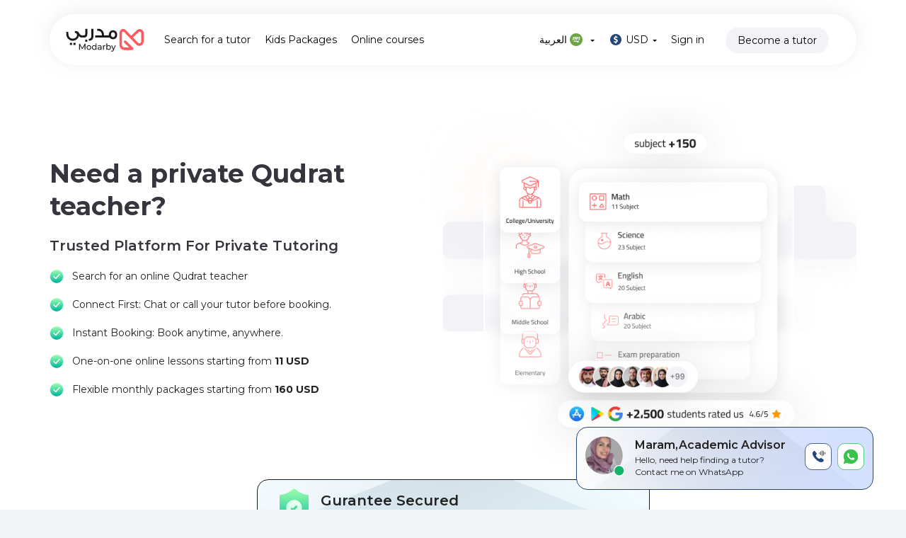

--- FILE ---
content_type: text/html; charset=utf-8
request_url: https://www.modarby.com/en/qudrat-teacher
body_size: 47839
content:


<!DOCTYPE html>
<html lang="en">
<head>
    <title>Qudrat teacher - Modarby.com</title>
    <meta charset="utf-8" />
    <meta http-equiv="content-type" content="text/html; charset=UTF-8">
    <meta http-equiv="X-UA-Compatible" content="IE=edge">
    <meta name="robots" content="all">
    <meta name="viewport" content="width=device-width, initial-scale=1.0, maximum-scale=1.0,user-scalable=0" />
    <meta name="keywords" content="Qudrat exam ,Qudrat,qudrat lessons,Qudrat teacher,Qudrat tutor,Qudrat preparation,Online Qudrat teacher,Private Qudrat teacher,certified Qudrat teacher,Qudrat lessons ,Private Qudrat lessons,Online Qudrat lessons" />
    <meta name="description" content=" Looking for Qudrat teacher? Book with a certified Qudrat teacher. Connect with the teacher via messages or calls before booking">
    


    <link rel="canonical" href="https://www.modarby.com/en/qudrat-teacher">
    <link rel="alternate" href="https://www.modarby.com/en/qudrat-teacher" hreflang="en" />
    <link rel="alternate" href="https://www.modarby.com/ar/qudrat-teacher" hreflang="ar" />

<meta property="og:url" content="https://www.modarby.com/en/qudrat-teacher">
    <meta property="og:title" content="Qudrat teacher - Modarby.com">
    <meta property="og:site_name" content="Modarby">
    <meta property="og:type" content="Website">
    <meta property="og:description" content=" Looking for Qudrat teacher? Book with a certified Qudrat teacher. Connect with the teacher via messages or calls before booking">
    <meta property="og:image" content="https://www.modarby.com/content/images/home/desktop-hero.jpg?v=1">

    <link rel="shortcut icon" href="/favicon.ico?v=1" />
<link href="/Content/themecss?v=4Bd39XrjsH5ZSCf5ffwcUHELjjHTUAWYVleD84e6R981" rel="stylesheet"/>
        <link href="/content/theme/css/style.css?v=401" rel='stylesheet'>
        <link href="/content/theme/css/responsive.css?v=401" rel='stylesheet'>
        <link href="https://fonts.googleapis.com/css2?family=Montserrat:ital,wght@0,400;0,600;0,700;1,300&display=swap" rel="stylesheet">


    <!-- Google Tag Manager -->
    <script>
        (function (w, d, s, l, i) {
            w[l] = w[l] || []; w[l].push({
                'gtm.start':
                    new Date().getTime(), event: 'gtm.js'
            }); var f = d.getElementsByTagName(s)[0],
                j = d.createElement(s), dl = l != 'dataLayer' ? '&l=' + l : ''; j.async = true; j.src =
                    'https://www.googletagmanager.com/gtm.js?id=' + i + dl; f.parentNode.insertBefore(j, f);
        })(window, document, 'script', 'dataLayer', 'GTM-KVD4GGH');</script>
    <!-- End Google Tag Manager -->


    


    <script>let isMobile = 'False' === 'True';</script>
</head>
<body>
    <style>
                .slider-switch:before{
            content: "No" !important;
        }
        input:checked + .slider-switch:before{
                content: "Yes" !important;
        }
    </style>

    <!-- Google Tag Manager (noscript) -->
    <noscript>
        <iframe src="https://www.googletagmanager.com/ns.html?id=GTM-KVD4GGH"
                height="0" width="0" style="display:none;visibility:hidden"></iframe>
    </noscript>
    <!-- End Google Tag Manager (noscript) -->


    



<nav class="navbar navbar-default navbar-solid new-nav">
    <div class="container">
        <div class="new-nav-frame">
            <div class="navbar-header hidden-xs">
                <button type="button" class="navbar-toggle collapsed" data-toggle="collapse" data-target="#collapse-2" aria-expanded="false">
                </button>
                <a class="navbar-brand" href="/en/">
                    <img src="/Content/images/nav/new-nav-logo.svg" width="110" alt="logo" class="img-responsive">
                </a>
            </div>
            <div class="collapse navbar-collapse hidden-xs" id="collapse-2">
                <div class="navbar-form navbar-left flip">
                    <a class="" href="/en/search-studylevel">Search for a tutor</a>
                        <a class="" href="/en/kids">Kids Packages</a>

                    <a class="" href="/ar/courses">Online courses</a>
                </div>

                <div class="navbar-form navbar-right flip">

                    
                    <div class="dropdown inline-display">
                        <a href="javascript:void(0)" class="dropdown-toggle" type="button" id="dropdownMenu1" data-toggle="dropdown" aria-haspopup="true" aria-expanded="true">
                                العربية <img src="/Content/images/nav/SA.svg" class="mr-5" alt="العربية" width="18"> <span class="caret"></span>

                        </a>
                        <script>

                            function preventDefault(event) {
                                event.preventDefault();
                            }
                            function changelanguage(lang, event) {
                                event.preventDefault();
                                var url = window.location.href;

                                var isLoc = url.toLowerCase().indexOf("/ar") >= 0 || url.toLowerCase().indexOf("/en") >= 0;
                                if (isLoc) {
                                    if (lang === 'en') {
                                        url = url.replace("/ar", "/en");
                                    }
                                    else {
                                        url = url.replace("/en", "/ar");
                                    }
                                }
                                else {
                                    if (lang === 'ar') {
                                        url = url.replace("www.modarby.com/", "www.modarby.com/ar/");
                                    }
                                    else {
                                        url = url.replace("www.modarby.com/", "www.modarby.com/en/");
                                    }
                                }

                                window.location = url;
                            }
                        </script>
                        <ul class="dropdown-menu">
                            <li>
                                <label onclick="changelanguage('en',event)" style="padding: 5px 20px;font-size: 11px;cursor: pointer;">
                                    <img src="/Content/images/common/en.png" alt="English" class="mr-5" width="20" /> English
                                </label>
                            </li>
                            <li>
                                <label onclick="changelanguage('ar',event)" style="padding: 5px 20px;font-size: 11px;cursor: pointer;">
                                    <img src="/Content/images/common/ar.png" alt="العربية" class="mr-5" width="20" /> العربية
                                </label>
                            </li>
                        </ul>
                    </div>


                        <div class="dropdown inline-display">
                            <a href="javascript:void(0)" class="dropdown-toggle" type="button" id="dropdownMenu2" data-toggle="dropdown" aria-haspopup="true" aria-expanded="true">
                                <img src="/Content/images/nav/new-nav-currency.svg" width="20" class="plr-2" alt="currency" title="currency" />
                                USD <span class="caret"></span>
                            </a>
                            <ul id="api-currencies" class="dropdown-menu currency-menu">
                                    <li class="">
                                        <a href="javascript:void(0)" rel="nofollow" onclick="UpdateCurrency('120')">
                                            SAR
                                        </a>
                                    </li>
                                    <li class="">
                                        <a href="javascript:void(0)" rel="nofollow" onclick="UpdateCurrency('2')">
                                            AED
                                        </a>
                                    </li>
                                    <li class="">
                                        <a href="javascript:void(0)" rel="nofollow" onclick="UpdateCurrency('81')">
                                            KWD
                                        </a>
                                    </li>
                                    <li class="">
                                        <a href="javascript:void(0)" rel="nofollow" onclick="UpdateCurrency('108')">
                                            OMR
                                        </a>
                                    </li>
                                    <li class="">
                                        <a href="javascript:void(0)" rel="nofollow" onclick="UpdateCurrency('117')">
                                            QAR
                                        </a>
                                    </li>
                                    <li class="">
                                        <a href="javascript:void(0)" rel="nofollow" onclick="UpdateCurrency('145')">
                                            BHD
                                        </a>
                                    </li>
                                    <li class="active">
                                        <a href="javascript:void(0)" rel="nofollow" onclick="UpdateCurrency('144')">
                                            USD
                                        </a>
                                    </li>
                                    <li class="">
                                        <a href="javascript:void(0)" rel="nofollow" onclick="UpdateCurrency('52')">
                                            GBP
                                        </a>
                                    </li>
                                    <li class="">
                                        <a href="javascript:void(0)" rel="nofollow" onclick="UpdateCurrency('26')">
                                            CAD
                                        </a>
                                    </li>
                                    <li class="">
                                        <a href="javascript:void(0)" rel="nofollow" onclick="UpdateCurrency('47')">
                                            EUR
                                        </a>
                                    </li>
                                    <li class="">
                                        <a href="javascript:void(0)" rel="nofollow" onclick="UpdateCurrency('9')">
                                            AUD
                                        </a>
                                    </li>
                                    <li class="">
                                        <a href="javascript:void(0)" rel="nofollow" onclick="UpdateCurrency('107')">
                                            NZD
                                        </a>
                                    </li>
                                    <li class="">
                                        <a href="javascript:void(0)" rel="nofollow" onclick="UpdateCurrency('74')">
                                            JOD
                                        </a>
                                    </li>
                                    <li class="">
                                        <a href="javascript:void(0)" rel="nofollow" onclick="UpdateCurrency('44')">
                                            EGP
                                        </a>
                                    </li>
                            </ul>
                        </div>

                    <a href="/en/download-app-to-complete" class="">Sign in</a>

<a href="/en/landing" class="btn btn-default btn-nav">Become a tutor</a>
                </div>
            </div>

        </div>
        

    </div>
</nav>

    <div class="main-wrapper">
        



<link href="/Content/theme/OwlCarousel/owl.carousel.min.css" rel="preload" as="style" onload="this.onload=null;this.rel='stylesheet'">

<form id="app-number">
    <input type="hidden" name="page" id="page" value="0" />
    <input type="hidden" name="sid" id="sid" value="2" />

    <input type="hidden" name="ssid" id="ssid" value="302" />
    <input type="hidden" name="location" id="location" value="" />
    <input type="hidden" name="dsl" id="dsl" value="2" />
    <input type="hidden" name="lid" id="lid" value="3" />
    <input type="hidden" name="countryCode" id="countryCode" value="" />
    <input type="hidden" name="tags" id="tags" value="" />
</form>




        <style>
            .national-center-box {
                display: none;
            }
        </style>

<section class="landing-hero-v5 white-bg-color landing-hero-v5-web">
<div class="container">
<div class="aos-init aos-animate" data-aos="fade-up">
<div class="row">
<div class="col-sm-5">
<div class="welcome-landing-content">
<h1 class="f-700 gray-400 line-height-md mt-40 mb-10">Need a private Qudrat teacher?</h1>
<p class="gray-400 f-600 mt-20 mb-20 h3 line-height-md">Trusted Platform For Private Tutoring</p>
<div class="landing-v5-steps">
<p><img src="../../../content/images/homepage/check-landing.svg" width="20" alt="checkmark" /></p>
<p>Search for an online Qudrat teacher</p>
<p><img src="../../../content/images/homepage/check-landing.svg" width="20" alt="checkmark" /></p>
<p>Connect First: Chat or call your tutor before booking.</p>
<p><img src="../../../content/images/homepage/check-landing.svg" width="20" alt="checkmark" /></p>
<p>Instant Booking: Book anytime, anywhere.</p>
<p><img src="../../../content/images/homepage/check-landing.svg" width="20" alt="checkmark" /></p>
<p>One-on-one online lessons starting from <b>11 USD</b></p>
<p><img src="../../../content/images/homepage/check-landing.svg" width="20" alt="checkmark" /></p>
<p>Flexible monthly packages starting from <b>160 USD</b></p>
</div>
</div>
<div class="national-center-box"><a href="/en/national-elearning-center"> <img src="../../../content/images/logos/national-center.svg" width="44" class="national-center-img" alt="national-center" /> <span class="hidden-xs" style="display: inline-block; padding-top: 8px; margin-left: -4px;"> </span><b>Accredited by No (Q0100008922250) from National E-learning center </b> </a></div>
</div>
<div class="col-sm-7"><img src="../../../content/images/homepage/land-v5-web-hero-en.png?v=1" class="img-responsive" alt="landing" /></div>
</div>
</div>
<div class="landing-v5-gurantee">
<div class="row">
<div class="col-xs-push-3 col-xs-6">
<div class="v5-gurantee-container"><img src="../../../content/images/homepage/gurantee-green.svg

" width="55" alt="gurantee" />
<h2 class="h3 f-600 inline-display">Gurantee Secured</h2>
<p class="p-sm">If your are not satisfied get 100% refund on your first hour </p>
</div>
</div>
</div>
</div>
</div>
</section>


    <div class="landing-v5-need-help land-v5-scroll-help">
        <div class="container">
            <div class="v5-need-help-container">
                <div class="row">
                    <div class="col-xs-9">
                        <img src="/Content/images/homepage/maram-chat.svg" width="56" alt="help">
                        <h2 class="h5 f-600 gray-500 inline-display">Maram,Academic Advisor</h2>
                        <p class="p-sm">Hello, need help finding a tutor? Contact me on WhatsApp</p>
                    </div>
                    <div class="col-xs-3">
                        <div class="inline-display pull-right">
                            <a href="tel:966112502533" class=""><img src="/Content/images/homepage/contact-landing.svg" width="38" alt="whatsapp"></a>
                            <a href="https://api.whatsapp.com/send?phone=966112502533" class="" target="_blank"><img src="/Content/images/homepage/whatsapp-landing.svg" width="38" alt="whatsapp"></a>
                        </div>
                    </div>
                </div>
            </div>
        </div>
    </div>



<section class="landing-v5-web-subject  lighter-blue-bg">
    <div class="container">
        <h2 class="f-700 h1" id="home-subjects-title">How to start with modarby?</h2>


        <div class="web-tut-list-new-v5 tut-list-new-v5">
            <h3 class="f-700 mt-10">Explore Qudrat teacher</h3>

            <div class="col-xs-12 text-center" id="load-more-loading">
                <h5 class="f-600 mb-10 mt-10 ">We are currently looking for tutors ...</h5>
                <img src="/Content/images/common/loading.gif" width="80" alt="loading" title="loading">
            </div>

            <div id="search-result-container">

            </div>

            <div class="row">
                <div class="col-xs-4 col-xs-push-4">
                    <a href="/en/search-studylevel/2" onclick="loading(true)" class="btn btn-success btn-block  btn-success-outline mb-20 btn-radius f-700" id="load-more-instructors" style="display:none">Load More</a>
                </div>
            </div>

        </div>



        <div class="landing-v5-web-subject mt-30">
            <div class="landing-v5-packages">
                <div class="packages-box-v5" style="background-image: url(../../../content/images/homepage/bg-help-v5.png); background-repeat: no-repeat; background-size: cover; ">
                    <img src="/content/images/common/more-subjects.svg" alt="package" width="47">
                    <h2 class="h3 f-600 gray-400">Explore more subjects</h2>
                    <hr class="mt-10 mb-20" style="border-top: 1px solid #bec3cf;">
                    <div class="row">
                        <div class="col-xs-11">
                            <p class="p-lg f-600">Math, physics, engineering  & more , starting from <b>11 USD</b></p>
                        </div>
                        <div class="col-xs-1">
                            <a href="/en/search-studylevel">
                                <span class=""><i class="far fa-arrow-right"></i></span>
                            </a>
                        </div>
                    </div>
                </div>
            </div>
        </div>
        <br /><br />
        <div class="landing-v5-packages">
            <div class="packages-box-v5">
                <img src="/content/images/homepage/gift-landing.svg" alt="package" width="52">
                <h2 class="h3 f-600 gray-700">Student packages</h2>
                <hr class="mt-10 mb-20">
                <div class="row">
                    <div class="col-xs-11">
                        <p class="p-lg f-600">Guarantee your academic success with daily follow-up packages, starting from <b>160 USD</b></p>
                    </div>
                    <div class="col-xs-1">
                        <a href="/en/subscription/index">
                            <span class=""><i class="far fa-arrow-right"></i></span>
                        </a>
                    </div>
                </div>
            </div>
        </div>

    </div>
</section>



<section class="landing-v5-partners v5-partners-web white-bg-color">
<div class="container">
<h2 class="f-700 gray-700 text-center h1 mb-20">Supported by</h2>
<ul class="list-inline text-center">
<li><a href="https://mc.gov.sa/ar/pages/default.aspx" target="_blank"><img src="../../../content/images/homepage/ministry-of-commerce-logo.png" alt="" width="150" /></a></li>
<li><a href="https://www.modarby.com/ar/national-elearning-center" target="_blank"><img src="../../../content/images/homepage/national-learning-center-logo.png" alt="" width="150" /></a></li>
<li><a href="https://misa.gov.sa/ar/" target="_blank"><img src="../../../content/images/homepage/investment-ministry.png" alt="" width="155" /></a></li>
<li><a href="#!"><img src="../../../content/images/homepage/media-zone-logo.png" alt="" width="168" /></a></li>
<li><a href="https://www.twofour54.com/ar/" target="_blank"><img src="../../../content/images/homepage/twofour-logo.png" alt="" width="154" /></a></li>
<li><a href="https://www.yesatlas.com/en/" target="_blank"><img src="../../../content/images/homepage/yes-atlas-logo.png" alt="" width="190" /></a></li>
<li><a href="https://www.findcourse.com/" target="_blank"><img src="../../../content/images/homepage/findcourse-logo.png" alt="" width="170" /></a></li>
</ul>
</div>
</section>
<section class="landing-v5-numbers-proud lighter-blue-bg v5-web-num-proud">
<div class="container">
<h2 class="f-700 gray-500 text-center h1 mb-20">Our Impressive Numbers</h2>
<div class="row">
<div class="col-xs-4">
<div class="landing-v5-numbers-container">
<div class="row">
<div class="col-xs-9">
<h2 class="gray-500 f-700 mt-5 mb-10 ">+100,000</h2>
<p><span>Total hours</span></p>
</div>
<div class="col-xs-3"><img src="../../../content/images/homepage/clock-landing.svg" width="36" alt="hours" /></div>
</div>
</div>
</div>
<div class="col-xs-2">
<div class="landing-v5-numbers-container">
<div class="row">
<div class="col-xs-6">
<h2 class="gray-500 f-700 mt-5 mb-10">+1,500</h2>
<p>Tutors </p>
</div>
<div class="col-xs-6"><img src="../../../content/images/homepage/account.svg" width="36" alt="Tutors" /></div>
</div>
</div>
</div>
<div class="col-xs-2">
<div class="landing-v5-numbers-container">
<div class="row">
<div class="col-xs-6">
<h2 class="gray-500 f-700 mt-5 mb-10">+6,700</h2>
<p>Students</p>
</div>
<div class="col-xs-6"><img src="../../../content/images/homepage/graduation-landing.svg" width="36" alt="students" /></div>
</div>
</div>
</div>
<div class="col-xs-2">
<div class="landing-v5-numbers-container">
<div class="row">
<div class="col-xs-6">
<h2 class="gray-500 f-700 mt-5 mb-10">+150</h2>
<p>Majors</p>
</div>
<div class="col-xs-6"><img src="../../../content/images/homepage/shield-landing.svg" width="36" alt="Majors" /></div>
</div>
</div>
</div>
<div class="col-xs-2">
<div class="landing-v5-numbers-container">
<div class="row">
<div class="col-xs-6">
<h2 class="gray-500 f-700 mt-5 mb-10">+4,000</h2>
<p>Subjects</p>
</div>
<div class="col-xs-6"><img src="../../../content/images/homepage/archive-landing.svg" width="36" alt="Subjects" /></div>
</div>
</div>
</div>
</div>
</div>
</section>


<style>
    .video-thumb{
        border-radius: 15px;
    }
</style>

<div id="testimonials-modal" class="modal fade" role="dialog">
    <div class="modal-dialog">
        <div class="modal-content settings-modal">
            <div class="modal-header">
                <button type="button" class="close" data-dismiss="modal">&times;</button>
            </div>
            <div class="modal-body text-center">
                <div>
                    <iframe width="100%" height="400" id="testimonial-video" frameborder="0" allow="accelerometer; autoplay; clipboard-write; encrypted-media; gyroscope; picture-in-picture" allowfullscreen></iframe>
                </div>
            </div>
        </div>
    </div>
</div>
<section class="video-testmonial white-bg-color">
    <div class="container">
        <div class="">
            <div data-aos="fade-up" data-aos-delay="50">
                <h2 class="f-700 gray-700 h1 red-line-title">
                    
                    <span>What our students say</span>
                </h2>
                <h5 class="mb-10 gray-400">Over 2,500 students already benefited from the platform</h5>
            </div>

            <div class="testimonials-owl-carousel owl-carousel owl-theme mt-20">
                    <div class="item">
                        <div class="video-card">
                            <img class="img-responsive video-thumb" data-id="0a2d3362-4468-46b4-b002-baafa47ac428" src="/Content/images/testimonials/d7593acc-1e7e-44f8-824f-8a8781e2182f.png" data-videourl="https://www.youtube.com/embed/FNREjmUAKG0" style="max-height:200px" alt="Student Fahed"/>
                            <div class="testimonial-text">
                                <h5 class="mb-5 f-600">Student Fahed</h5>
                                <p class="gray-300 p-sm">I joined a Qur’an course ,it clearly improve my reading skills</p>
                            </div>
                        </div>
                    </div>
                    <div class="item">
                        <div class="video-card">
                            <img class="img-responsive video-thumb" data-id="9b7c36ee-43d6-4046-b7f8-24d0e96bb1b4" src="/Content/images/testimonials/109d1c3a-d35b-4e3a-b20d-3f111827870c.png" data-videourl="https://www.youtube.com/embed/P6AapwBngtk" style="max-height:200px" alt="Student Mohamed "/>
                            <div class="testimonial-text">
                                <h5 class="mb-5 f-600">Student Mohamed </h5>
                                <p class="gray-300 p-sm">I was struggling in math but my experience with modarby helped me a lot</p>
                            </div>
                        </div>
                    </div>
                    <div class="item">
                        <div class="video-card">
                            <img class="img-responsive video-thumb" data-id="ddef2141-85ff-4a39-875b-99751bb7be1a" src="/Content/images/testimonials/aff024cd-afff-4830-9a35-f775c5cb0b92.png" data-videourl="https://www.youtube.com/embed/PSMPD9ZwkuY" style="max-height:200px" alt="Student Othman"/>
                            <div class="testimonial-text">
                                <h5 class="mb-5 f-600">Student Othman</h5>
                                <p class="gray-300 p-sm">I finally found what i need in modarby .it helped me a lot</p>
                            </div>
                        </div>
                    </div>
                    <div class="item">
                        <div class="video-card">
                            <img class="img-responsive video-thumb" data-id="7d2a8333-9a6f-4c15-8f41-09d8ace5e102" src="/Content/images/testimonials/04eb250d-3969-43e5-b0fc-7a9f1cc42fb4.png" data-videourl="https://www.youtube.com/embed/PwSRM9i6E_A" style="max-height:200px" alt="Student Sara"/>
                            <div class="testimonial-text">
                                <h5 class="mb-5 f-600">Student Sara</h5>
                                <p class="gray-300 p-sm">I joined a Qur’an course ,I benefited a lot from my experience</p>
                            </div>
                        </div>
                    </div>
                    <div class="item">
                        <div class="video-card">
                            <img class="img-responsive video-thumb" data-id="81bc4cca-f252-48a3-b1df-f30fdf59057b" src="/Content/images/testimonials/25afa9d4-7291-47e2-b7ca-36a804de22fa.png" data-videourl="https://www.youtube.com/embed/e5XGfEPVXYM" style="max-height:200px" alt="Student  Ali"/>
                            <div class="testimonial-text">
                                <h5 class="mb-5 f-600">Student  Ali</h5>
                                <p class="gray-300 p-sm">I had difficulty studying online in financial matters,modarby was the best</p>
                            </div>
                        </div>
                    </div>
                    <div class="item">
                        <div class="video-card">
                            <img class="img-responsive video-thumb" data-id="17cfedde-9fb5-4252-a034-dbb6d2302ac1" src="/Content/images/testimonials/18308df4-0723-4453-a334-830b61d2e897.jpg" data-videourl="https://www.youtube.com/embed/fieceAygX1I" style="max-height:200px" alt="Student  Abdullah"/>
                            <div class="testimonial-text">
                                <h5 class="mb-5 f-600">Student  Abdullah</h5>
                                <p class="gray-300 p-sm">Good site and service , provide you with all services you need</p>
                            </div>
                        </div>
                    </div>
                    <div class="item">
                        <div class="video-card">
                            <img class="img-responsive video-thumb" data-id="934be32a-dcc4-467d-bb6d-fb2f9e9e03b4" src="/Content/images/testimonials/a0b97a6b-02ea-42e0-ad75-09e28afa2e06.png" data-videourl="https://www.youtube.com/embed/Uzs95paoYUM" style="max-height:200px" alt="Student Ali"/>
                            <div class="testimonial-text">
                                <h5 class="mb-5 f-600">Student Ali</h5>
                                <p class="gray-300 p-sm">Modarby provides you with tutors who can simplify the info for you</p>
                            </div>
                        </div>
                    </div>
                    <div class="item">
                        <div class="video-card">
                            <img class="img-responsive video-thumb" data-id="2ef0e8dd-b42a-4f87-83bf-9319e7c84919" src="/Content/images/testimonials/dec8898c-c1b3-4d14-8d0d-b9a6e4b364d2.jpg" data-videourl="https://www.youtube.com/embed/3bAAHsFiiXM" style="max-height:200px" alt="Student Dania"/>
                            <div class="testimonial-text">
                                <h5 class="mb-5 f-600">Student Dania</h5>
                                <p class="gray-300 p-sm">Break your hesitation by trial session with modarby</p>
                            </div>
                        </div>
                    </div>
                    <div class="item">
                        <div class="video-card">
                            <img class="img-responsive video-thumb" data-id="c79a0c0a-fb09-46da-92d1-965691b5c11e" src="/Content/images/testimonials/930fbe98-f4f5-428e-900e-ceeba743c930.jpg" data-videourl="https://www.youtube.com/embed/Me2tqSh1lP4" style="max-height:200px" alt="My good experience with modarby"/>
                            <div class="testimonial-text">
                                <h5 class="mb-5 f-600">My good experience with modarby</h5>
                                <p class="gray-300 p-sm">Do you need help in exams ! try modarby`s tutors they all are expert</p>
                            </div>
                        </div>
                    </div>
                    <div class="item">
                        <div class="video-card">
                            <img class="img-responsive video-thumb" data-id="f088da34-b4d6-4f8b-927d-78d744846057" src="/Content/images/testimonials/7505bdb8-3b47-49b6-9746-a8a89ba75e91.png" data-videourl="https://www.youtube.com/embed/ZzXu1db_Yzc" style="max-height:200px" alt="Student Faysal"/>
                            <div class="testimonial-text">
                                <h5 class="mb-5 f-600">Student Faysal</h5>
                                <p class="gray-300 p-sm">I finally found what i need in modarby .it helped me a lot</p>
                            </div>
                        </div>
                    </div>
                    <div class="item">
                        <div class="video-card">
                            <img class="img-responsive video-thumb" data-id="e452e80f-3583-41b8-9dbd-4c41b5156261" src="/Content/images/testimonials/60ce8abc-f859-4b87-b35b-edd1f6aac8fd.jpg" data-videourl="https://www.youtube.com/embed/agugyfoMKlo" style="max-height:200px" alt="Student Mahmoud"/>
                            <div class="testimonial-text">
                                <h5 class="mb-5 f-600">Student Mahmoud</h5>
                                <p class="gray-300 p-sm">Good services starting from finding a tutor and coordinating the classes</p>
                            </div>
                        </div>
                    </div>
                    <div class="item">
                        <div class="video-card">
                            <img class="img-responsive video-thumb" data-id="b29cfd5a-4fdf-4f5a-b15b-148191959c75" src="/Content/images/testimonials/84bd8486-1def-4d72-9142-e028759d538b.jpg" data-videourl="https://www.youtube.com/embed/NZErD7nVvvU" style="max-height:200px" alt="Student Omar"/>
                            <div class="testimonial-text">
                                <h5 class="mb-5 f-600">Student Omar</h5>
                                <p class="gray-300 p-sm">I was struggling in medicine but modarby helped me raise my mark</p>
                            </div>
                        </div>
                    </div>
                    <div class="item">
                        <div class="video-card">
                            <img class="img-responsive video-thumb" data-id="c7e73d6e-e177-4852-97ab-785ee2604e20" src="/Content/images/testimonials/b038cf72-b2e3-4a5f-8b57-855c41128599.jpg" data-videourl="https://www.youtube.com/embed/sNo0lrQ6Uvo" style="max-height:200px" alt="Student Mohamed"/>
                            <div class="testimonial-text">
                                <h5 class="mb-5 f-600">Student Mohamed</h5>
                                <p class="gray-300 p-sm">Flexibility in coordinating class is the most important thing I found in modarby</p>
                            </div>
                        </div>
                    </div>
                    <div class="item">
                        <div class="video-card">
                            <img class="img-responsive video-thumb" data-id="0d8f08b3-4ac0-426a-97b8-ccf28a9236ee" src="/Content/images/testimonials/046ba262-da76-4f01-8d61-a72ad9cb6aec.jpg" data-videourl="https://www.youtube.com/embed/jKvQnl-Uzr0" style="max-height:200px" alt="Student  Abdulah"/>
                            <div class="testimonial-text">
                                <h5 class="mb-5 f-600">Student  Abdulah</h5>
                                <p class="gray-300 p-sm">Are you looking for Arab tutors! modarby is the best option</p>
                            </div>
                        </div>
                    </div>
                <div class="owl-nav"></div>
            </div>
        </div>
    </div>
</section>


<section class="landing-v5-reasons v5-landing-web-reasons p-0">
<div class="container">
<div class="row">
<div class="col-sm-6 text-center"><img src="../../../content/images/popuppages/9c6dae22-423c-4ed1-bb80-15dec77393a1.png?v=1" class="img-responsive" width="" alt="modarby" /></div>
<div class="col-sm-6">
<h2 class="f-700 gray-500 h1 mb-30">About Modarby</h2>
<div class="landing-v5-steps">
<p></p>
<p class="f-500 gray-700 line-height-lg">Modarby is a MENA-based, peer-to-peer, AI driven technology platform <span>for students' support and virtual tutoring</span>. It`s offer comprehensive support across 1500+ subjects and 400+ majors, helping students with homework, exam prep, and academic improvement.</p>
<p class="f-500 gray-700 line-height-lg">With over 1500 certified tutors and 3000+ virtual lessons booked monthly, Madraby is the ideal choice for online learning.</p>
<p></p>
</div>
<div class="v5-download-buttons-app">
<div class="row">
<div class="col-sm-4"><a href="https://apps.apple.com/us/app/modarby-com-private-tutoring/id1556198100" target="_blank"> <img src="../../../content/images/popuppages/64c77a0d-72e0-497c-9090-42e68b741808.png
" alt="playstore" class="img-responsive" /></a></div>
<div class="col-sm-4"><a href="https://play.google.com/store/apps/details?id=com.yesatlas.modarby" target="_blank"> <img src="../../../content/images/popuppages/f27f41a9-efc5-4a1e-a14b-1602746bd87d.png
" alt="playstore" class="img-responsive" /></a></div>
</div>
</div>
</div>
</div>
</div>
</section>

    </div>


    


    

<footer class="footer-new">


    <div class="main-footer">
        <div class="container">
            <div class="row">
                <div class="col-sm-3 hidden-xs">
                    <img src="/Content/images/nav/new-nav-logo.svg" class="footer-v5-logo" alt="logo">
                </div>
                <div class="col-xs-4 col-sm-3">
                    <div class="footer-list ">
                        <a class="" href="/en/payment/payme">Pay Now</a>
                        <a class="" href="/en/about-us">About us</a>

                        <a class="" href="/en/terms-and-conditions">Terms And Conditions</a>
                    </div>

                </div>
                <div class="col-xs-4 col-sm-3">
                    <div class="footer-list ">
                        <a class="" href="/en/all-policies">Policies</a>

                        <a class="" href="/en/main-sections">Main sections</a>
                        <a class="" href="/en/student-guide">Student guide</a>
                    </div>
                </div>
                <div class="col-xs-4 col-sm-3">
                    <div class="footer-list ">
                        <a class="" href="/en/sitemap">Sitemap</a>
                        <a class="p-0" href="/en/">English</a>
                        <a class="p-0" href="/">العربية</a>
                    </div>
                </div>
            </div>
        </div>
    </div>


        <div class="upper-footer">
            <div class="container">
                <div class="row">

                    <div class="col-xs-12 col-sm-6 col-sm-push-3 text-center">
                        <img src="/Content/images/footer/v5-payment-footer.svg" width="260" alt="payment-methods">
                    </div>

                </div>
            </div>
        </div>

    <div class="lower-footer">
        <div class="container">
            <div class="row">
                <div class="col-sm-4 col-xs-12">
                    <p class="copy-rights">Copyright © Reserved</p>
                </div>
                <div class="col-sm-8 col-xs-12">

                    <div class="social-media-links">
                        <ul class="list-inline">

                            <li><a class="" target="_blank" href="https://web.facebook.com/modarbycom"><span><i class="fab fa-facebook"></i></span></a></li>
                            <li><a class="" target="_blank" href="https://twitter.com/modarbycom"><span><img src="/Content/images/footer/x-footer.svg" width="20" alt="x" style="margin-top: -6px;"></span></a></li>
                            <li><a class="" target="_blank" href="https://www.instagram.com/modarbycom/"><span><i class="fab fa-instagram"></i></span></a></li>
                            <li><a class="" target="_blank" href="https://www.linkedin.com/company/modarby"><span><i class="fab fa-linkedin"></i></span></a></li>

                            
                        </ul>
                    </div>
                </div>

            </div>
        </div>
    </div>
</footer>


    <div class="loading-panel" style="display: none; z-index: 2147483649">
        <div class="loading-area">
            <img src="/Content/images/common/loading.gif" width="128" height="128" alt="loading" title="loading">
        </div>
    </div>

    <script src="/bundles/jquery?v=8Oos0avDZyPg-cbyVzvkIfERIE1DGSe3sRQdCSYrgEQ1"></script>

    <script src="/bundles/jqueryval?v=ewwbEwxCzNIunbw9c2Y5X5_ldbOkIBIkUo-LvchX7I81"></script>

    <script src="/bundles/themejs?v=2h6jmG4SQ3jyRGhl8GnIxZNoOZqnV9OaRGXlB7tNu7Y1"></script>

    <script>
        const a2e = e => e.replace(/[٠-٩]/g, e => "٠١٢٣٤٥٦٧٨٩".indexOf(e));
        jQuery(".validate-arabic").on("input", function () {
            var e = jQuery(this).val(), a = a2e(e);
            if ($(this).hasClass("with-decimal")) {
                /\d{0,9}(?:[.,]\d{1,2})?/g.test(a) && (a = a.replace(/[^\d.-]/g, "")), jQuery(this).val(a)
            }
            else {
                /\D/g.test(a) && (a = a.replace(/\D/g, "")), jQuery(this).val(a)
            }
        });
        function ValidateArabicInput(thisObj) {
            var e = jQuery(thisObj).val(), a = a2e(e); /\D/g.test(a) && (a = a.replace(/\D/g, "")), jQuery(thisObj).val(a)
        }

        const englishonlychar = en => en.replace(/[^a-zA-Z\-\.\(\)\>\<\r\n ]/g, '');
        jQuery(".only-english-char").on("input", function () {
            var e = jQuery(this).val(), a = englishonlychar(e);
            jQuery(this).val(a);
        });

        const arabiconlychar = ar => ar.replace(/[a-zA-Z]/g, '');
        jQuery(".only-arabic-char").on("input", function () {
            var value = jQuery(this).val();
            //Added For Arabic Numbers Detection
            var updatedValue = a2e(value);
            var e = updatedValue, a = arabiconlychar(e);
            jQuery(this).val(a);
        });

        const onlychar = only => only.replace(new RegExp("\\d", "g"), "");
        jQuery(".only-char").on("input", function () {
            var e = jQuery(this).val();
            var a = a2e(e);
            a = onlychar(a);
            jQuery(this).val(a);
        });

        $(".prevent-0-first").on("input", function () {
            if (/^0/.test(this.value)) {
                this.value = this.value.replace(/^0/, "")
            }
        })
    </script>
    <script>
        $(window).bind("pageshow", function (event) {
            if (event.originalEvent.persisted) {
                window.location.reload();
            }
        });
        if (performance.navigation.type == 2) {
            location.reload(true);
        }
        function loading(x) {
            if (x)
                $('.loading-panel').show();
            else
                $('.loading-panel').hide();
        }
        $('.has-loading').click(function () {
            loading(true);
        });
        function openNav() {
            document.getElementById("mySidenav").style.width = "250px";
            $(".rd").show();
            $(".help-fixed-toast").hide();
        }

        function closeNav() {
            document.getElementById("mySidenav").style.width = "0";
            $(".rd").hide();
            $(".help-fixed-toast").show();
        }
    AOS.init();
        function UpdateCurrency(NewCurrencyID) {
            var currentUrl = window.location.href;
                loading(true);
                $.post('/en/Common/updatecurrency', { suggestedCurrency: NewCurrencyID }, function (response) {
                    window.location.href = currentUrl;
                });
        }

        $(document).ready(function () {
        $(".select2").select2({
            language: {
                noResults: function (params) {
                    return "No results found";
                }
            }
        });
        $("#appnumber").select2({
            minimumResultsForSearch: -1,
            language: {
                noResults: function (params) {
                    return "No results found";
                }
            }
        });
    });
    </script>
        
    <script src="/Scripts/OwlCarousel/owl.carousel.min.js" rel="preload" as="script" onload="this.onload=null;"></script>
    <script>
        $("#load-more-subjects").click(function () {
            $("#subjects-list").show();
            $("#load-more-subjects").hide();
        });
    </script>

    <script>
        $('.testimonials-owl-carousel').owlCarousel({
            loop: isMobile,
            margin: 30,
            dots: false,
            nav: true,
            //lazyLoad:true,
            rtl: false,
            responsive: {
                0: {
                    items: 2
                },
                600: {
                    items: 4
                },
            }
        });

        $("#testimonials-modal").on('hide.bs.modal', function () {
            $("#testimonial-video").attr('src', '');
        });
        $(".video-thumb").click(function () {
            $("#testimonials-modal").modal("show");
            var videoUrl = $(this).attr("data-videourl");
            $("#testimonial-video").attr('src',videoUrl);
        });
    </script>

    <script>
        function LoadMore() {

            //var Ids = [];
            //$(".result-page-item").each(function (index) {
            //    Ids.push($(this).attr("id"));
            //});
            //$("#load-more-loading").show();
            //var pageIndex = parseInt($('#page').val());
            //pageIndex = pageIndex + 1;
            //$('#page').val(pageIndex);

            var valdata = $("#app-number").serialize();

            $.ajax({
                url: "/en/ListLanding/LoadResults",
                type: "POST",
                dataType: 'json',
                contentType: 'application/x-www-form-urlencoded; charset=UTF-8',
                data: valdata + "&currencyId=" + 144,
                success: function (data) {
                    $("#search-result-container").append(data.result);
                    $(".tut-list-new-v5").show();
                    $("#load-more-loading").hide();
                    $("#load-more-instructors").show();
                }
            });
            
            
        }
        LoadMore();
    </script>


    
    <div id="modarby-error-modal" class="modal fade" role="dialog">
    <div class="modal-dialog">
        <div class="modal-content settings-modal">
            <div class="modal-body">
                <h2 class="mb-10 f-600 text-center" id="modarby-error-modal-title"></h2>

                <p class="p-sm gray-300 text-center" id="modarby-error-modal-para"></p>

                <div class="text-center">
                    <a class="btn btn-primary-outline" data-dismiss="modal">Cancel</a>
                </div>
            </div>
        </div>
    </div>
</div>
<script>
    function DisplayErrorModal(title, para) {
        if (title !== '') {
            $("#modarby-error-modal-title").html(title);
        }
        if (para !== '') {
            $("#modarby-error-modal-para").html(para);
        }
            $("#modarby-error-modal").modal("show");
        }
</script>

    <script>
        Array.prototype.select = function (expr) {var arr = this;return arr.map(expr);};
        $(".display-loading-form").submit(function () {
            if ($(this).valid()) {
                loading(true);
            }
        });

        $("#majors-dll").change(function () {
            var majorId = $(this).val();
            if (majorId === '') {
                majorId = 0;
            }
            var subsubjects = $("#subject-ddl");
            subsubjects.empty();
            subsubjects.append($("<option></option>").html("Select Subject"));
            $.ajax({
                    method: "POST",
                    url: "/en/Common/GetSubSubjects",
                    data: { majorId: majorId },
                    success: function (result) {
                        if (result.length > 0) {
                            $.each(result, function () {
                                subsubjects.append($("<option></option>").val(this['Value']).html(this['Text']));
                            });
                                subsubjects.val('302');

                        }
                    }
                });
        });
    </script>
</body>
</html>

--- FILE ---
content_type: text/css
request_url: https://www.modarby.com/content/theme/css/style.css?v=401
body_size: 228110
content:
@charset "UTF-8";

body {
    font-family: montserrat, sans-serif;
    font-size: 14px;
    color: #212121;
    height: 100%;
    background-color: #f1f4f6
}

html {
    height: 100%
}

h1, .h1 {
    font-size: 30px
}

h2, .h2 {
    font-size: 24px
}

h3, .h3 {
    font-size: 20px
}

h4, .h4 {
    font-size: 18px
}

h5, .h5, .p-lg {
    font-size: 16px
}

h6, .h6 {
    font-size: 14px
}

.p-sm {
    font-size: 12px
}

p {
    margin-bottom: 4px !important
}

.f-300 {
    font-weight: 300
}

.f-400 {
    font-weight: 400
}

.f-600 {
    font-weight: 600
}

.f-700 {
    font-weight: 700
}

.p-0 {
    padding: 0
}

.p-5 {
    padding: 5px
}

.p-10 {
    padding: 10px
}

.p-15 {
    padding: 15px
}

.p-20 {
    padding: 20px
}

.p-25 {
    padding: 25px
}

.p-30 {
    padding: 30px
}

.pl-0 {
    padding-left: 0
}

.pl-5 {
    padding-left: 5px
}

.pl-10 {
    padding-left: 10px
}

.pl-20 {
    padding-left: 20px
}

.pl-30 {
    padding-left: 30px
}

.pl-40 {
    padding-left: 40px
}

.pr-0 {
    padding-right: 0
}

.pr-5 {
    padding-right: 5px
}

.pr-10 {
    padding-right: 10px
}

.pr-20 {
    padding-right: 20px
}

.pr-30 {
    padding-right: 30px
}

.pr-40 {
    padding-right: 40px
}

.pt-5 {
    padding-top: 5px
}

.pt-10 {
    padding-top: 10px
}

.pt-20 {
    padding-top: 20px
}

.pt-30 {
    padding-top: 30px
}

.pt-40 {
    padding-top: 40px
}

.pb-5 {
    padding-bottom: 5px
}

.pb-10 {
    padding-bottom: 10px
}

.pb-20 {
    padding-bottom: 20px
}

.pb-30 {
    padding-bottom: 30px
}

.pb-40 {
    padding-bottom: 40px
}

.mb-0 {
    margin: 0
}

.m-5 {
    margin: 5px
}

.m-10 {
    margin: 10px
}

.m-15 {
    margin: 15px
}

.m-20 {
    margin: 20px
}

.m-25 {
    margin: 25px
}

.m-30 {
    margin: 30px
}

.ml-5 {
    margin-left: 5px
}

.ml-10 {
    margin-left: 10px
}

.ml-20 {
    margin-left: 20px
}

.ml-30 {
    margin-left: 30px
}

.ml-40 {
    margin-left: 40px
}

.mr-5 {
    margin-right: 5px
}

.mr-10 {
    margin-right: 10px
}

.mr-20 {
    margin-right: 20px
}

.mr-30 {
    margin-right: 30px
}

.mr-40 {
    margin-right: 40px
}

.mt-5 {
    margin-top: 5px
}

.mt-10 {
    margin-top: 10px
}

.mt-20 {
    margin-top: 20px
}

.mt-30 {
    margin-top: 30px
}

.mt-40 {
    margin-top: 40px
}

.mb-5 {
    margin-bottom: 5px
}

.mb-10 {
    margin-bottom: 10px
}

.mb-20 {
    margin-bottom: 20px
}

.mb-30 {
    margin-bottom: 30px
}

.mb-40 {
    margin-bottom: 40px
}

.orange-color {
    color: #ff5f5f
}

.orange-bg-color {
    background-color: #ff5f5f
}

.blue-color {
    color: #2e4274
}

.blue-bg-color {
    background-color: #2e4274
}

.dark-blue-color {
    color: #212f44
}

.dark-blue-bg-color {
    background-color: #212f44
}

.white-color {
    color: #fff !important
}

.white-bg-color {
    background-color: #fff
}

.gray-100 {
    color: #ff5f5f
}

.gray-bg-100 {
    background-color: #ff5f5f
}

.gray-200 {
    color: #d5d5d5
}

.gray-bg-200 {
    background-color: #d5d5d5
}

.gray-300 {
    color: #878787
}

.gray-bg-300 {
    background-color: #878787
}

.gray-400 {
    color: #35353d
}

.gray-bg-400 {
    background-color: #35353d
}

.gray-500 {
    color: #212121
}

.gray-bg-500 {
    background-color: #212121;
}

.gray-600 {
    color: #616161;
}

.gray-bg-600 {
    background-color: #616161;
}

.gray-700 {
    color: #4f4f51;
}

.gray-bg-700 {
    background-color: #4f4f51;
}

.text-info {
    color: #37baf4
}

.text-success {
    color: #1a477e
}

.text-primary {
    color: #fc5a5a
}

.text-danger {
    color: #ea3c36
}

.text-warning {
    color: #f49e25
}

.btn-primary {
    background-color: #fc5a5a;
    border-color: #fc5a5a
}

.btn-success {
    background-color: #1a477e;
    border-color: #1a477e
}

.btn-info {
    background-color: #37baf4;
    border-color: #37baf4
}

.btn-warning {
    background-color: #f49e24;
    border-color: #f49e25
}

.btn-danger {
    background-color: #ea3c36;
    border-color: #ea3c36
}

.btn-primary-outline {
    color: #fc5a5a;
    background-color: transparent;
    border: 1px solid #fc5a5a
}

.btn-success-outline {
    color: #1a477e;
    background-color: transparent;
    border: 1px solid #1a477e
}

.btn-info-outline {
    color: #37baf4;
    background-color: transparent;
    border: 1px solid #37baf4
}

.btn-warning-outline {
    color: #f49e25;
    background-color: transparent;
    border: 1px solid #f49e25
}

.btn-danger-outline {
    color: #ea3c36;
    background-color: transparent;
    border: 1px solid #ea3c36
}

a {
    color: #37baf4;
    cursor: pointer
}

    a:hover {
        text-decoration: none
    }

.btn-primary, .btn-success, .btn-info, .btn-warning, .btn-danger, .btn-default, .btn-primary-outline, .btn-success-outline, .btn-danger-outline, .btn-warning-outline, .btn-info-outline {
    padding: 10px 16px;
    font-size: 12.5px;
    border-radius: 3px
}

    .btn-primary:hover {
        background-color: #f65253;
        border-color: #f65253
    }

    .btn-success:hover {
        background-color: #1a477e;
        border-color: #1a477e;
    }

section {
    padding-top: 40px;
    padding-bottom: 40px
}

.section-heading {
    text-align: center
}

.form-control {
    color: #5a5a5a;
    background-color: #fff;
    border: 1px solid #ececec;
    border-radius: 3px;
    box-shadow: none;
    font-size: 12px;
    height: 40px
}

label {
    color: #000;
    font-size: 11px;
    font-weight: 400;
    margin-bottom: 6px;
    margin-left: 0
}

.radio-inline {
    font-size: 13px;
    font-weight: 600;
    margin-right: 15px
}

input[type=checkbox], input[type=radio] {
    margin: 2px 0 0
}

.input-form-group {
    background-color: #fafafa;
    padding: 20px;
    padding-bottom: 5px;
    border-radius: 5px;
    margin-left: 7px;
    margin-right: 7px;
    border: 1px solid #eaeaea
}

.ui-widget-header {
    border: none;
    background: #285286;
    color: #fff;
    font-weight: 700
}

    .ui-state-default, .ui-widget-content .ui-state-default, .ui-widget-header .ui-state-default, .ui-button, html .ui-button.ui-state-disabled:hover, html .ui-button.ui-state-disabled:active {
        border: none;
        background: #fff;
        font-weight: 400;
        color: #373737
    }

.ui-widget {
    font-family: montserrat, sans-serif;
    font-size: 1em
}

    .ui-widget.ui-widget-content {
        border: 1px solid #ececec
    }

.ui-datepicker .ui-datepicker-header {
    position: relative;
    padding: .7em 0
}

.ui-widget-header {
    border: none;
    background: #285286;
    color: #fff;
    font-weight: 700
}

.ui-corner-all, .ui-corner-bottom, .ui-corner-right, .ui-corner-br {
    border-bottom-right-radius: 0
}

.ui-corner-all, .ui-corner-bottom, .ui-corner-left, .ui-corner-bl {
    border-bottom-left-radius: 0
}

.ui-corner-all, .ui-corner-top, .ui-corner-right, .ui-corner-tr {
    border-top-right-radius: 0
}

.ui-corner-all, .ui-corner-top, .ui-corner-left, .ui-corner-tl {
    border-top-left-radius: 0
}

.ui-datepicker .ui-datepicker-title select {
    font-size: .9em;
    margin: 1px 4px;
    border: 1px solid #285185;
    border-radius: 4px;
    padding: 2px;
    color: #2f5d98
}

.ui-datepicker thead {
    border-radius: 0
}

.ui-state-active, .ui-widget-content .ui-state-active, .ui-widget-header .ui-state-active, a.ui-button:active, .ui-button:active, .ui-button.ui-state-active:hover {
    color: #ed4166 !important;
    font-weight: 700 !important
}

.ui-datepicker td span, .ui-datepicker td a {
    padding: .3em
}

.ui-datepicker .ui-datepicker-prev span, .ui-datepicker .ui-datepicker-next span {
    margin-left: -11px;
    margin-top: -3px;
    padding: 11px
}

.ui-datepicker .ui-datepicker-prev span {
    background-image: url(https://www.findcourse.com/Experts/content/images/datepicker/dp-small-left.svg) !important;
    background-position: 0 0 !important
}

.ui-datepicker .ui-datepicker-next span {
    background-image: url(https://www.findcourse.com/Experts/content/images/datepicker/dp-small-right.svg) !important;
    background-position: 0 0 !important
}

.ui-widget-header .ui-state-hover, .ui-button:hover, .ui-button:focus {
    border: 1px solid transparent;
    background: transparent;
    font-weight: 400;
    color: transparent
}

.ui-datepicker th {
    font-weight: 600;
    font-size: 12px
}

.select2-container .select2-selection--single .select2-selection__rendered {
    padding-left: 10px
}

.select2-container--default .select2-selection--single {
    border: 1px solid #c6c9ce;
    border-radius: 10px;
}

.select2-container .select2-selection--single {
    height: 40px
}

.select2-container--default .select2-selection--single .select2-selection__rendered {
    line-height: 38px;
    font-size: 12px
}

.select2-container--default .select2-selection--single .select2-selection__arrow b {
    margin-left: -7px;
    margin-top: 5px
}

.select2-container {
    width: 100% !important
}

header {
    position: relative
}

.navbar {
    border-radius: 0;
    background-color: #1a477e;
    border-color: #1a477e;
    height: 66px;
    margin-bottom: 0;
    border: none
}

    .navbar .btn-nav {
        background-color: rgba(39, 86, 143, .92);
        border-color: rgba(255, 255, 255, .73);
        padding-left: 20px;
        padding-right: 20px;
        color: #fff;
        font-size: 11px;
        margin-left: 10px;
        padding: 8px 14px;
        display: inline
    }

        .navbar .btn-nav.btn-nav-co {
            padding-left: 12px;
            padding-right: 12px;
            margin-left: 5px;
            margin-right: 5px
        }

        .navbar .btn-nav:hover {
            border-color: #ff5a5f;
            background-color: #ff5a5f
        }

.navbar-form {
    padding: 0 15px;
    margin-top: 0;
    margin-bottom: 0
}

    .navbar-form a {
        color: #fff;
        font-size: 12px;
        padding-right: 15px;
        line-height: 66px
    }

        .navbar-form a:hover, .navbar-form a:focus {
            color: #d4eeed;
            text-decoration: none
        }

.navbar-brand {
    padding: 15px;
    height: 66px;
    float:right;
}

.mob-menu-icon {
    color: #fff;
    font-size: 28px;
    padding: 10px;
    float: left;
}

.sidenav {
    height: 100%;
    width: 0;
    position: fixed;
    z-index: 999992;
    top: 0;
    left: 0;
    background-color: #214f86;
    overflow-x: hidden;
    transition: .4s;
    padding-top: 36px
}

    .sidenav a {
        padding: 8px 8px 8px 26px;
        text-decoration: none;
        font-size: 15px;
        color: #fff;
        display: block;
        transition: .3s
    }

.rd {
    position: relative;
    animation-name: sidenav-link;
    animation-duration: 1s
}

@keyframes sidenav-link {
    from {
        top: 100px;
        opacity: 0
    }

    to {
        top: 0;
        opacity: 1
    }
}

.sidenav a:hover {
    color: #f1f1f1
}

.sidenav .closebtn {
    position: absolute;
    top: 0;
    right: 22px;
    font-size: 32px;
    margin-left: 30px
}

.navbar .user-name {
    position: relative;
    z-index: 3;
    font-size: 10px;
    letter-spacing: 1px;
    font-weight: 600;
    margin: 0 14px 0 0
}

    .navbar .user-name:before {
        width: 34px;
        height: 34px;
        border-radius: 50%;
        background-color: #ff5a5f;
        padding: 4px;
        display: inline-block;
        content: " ";
        position: absolute;
        top: -11px;
        left: -8px;
        z-index: -1
    }

.notification .user-name:before {
    background-color: #4073b1
}

.notification .user-name .fa-bell {
    font-size: 18px;
    vertical-align: middle
}

.notification .user-name {
    margin: 0 7px
}

.notification .dropdown-menu li a {
    padding: 10px 20px;
    font-weight: 600;
    color: #444;
    overflow-wrap: break-word;
    word-wrap: break-word;
    white-space: normal
}

.notification .dropdown-menu li {
}

.notification .dropdown-menu {
    width: 300px
}

.navbar .dropdown-menu {
    top: 62px
}

.inline-display {
    display: inline-block
}

.block-display {
    display: block
}

.line-height-md {
    line-height: 1.3
}

.line-height-lg {
    line-height: 1.5
}

.caret {
    border-top: 3px dashed;
    border-top: 3px solid\9;
    border-right: 3px solid transparent;
    border-left: 3px solid transparent
}

.min-width {
    min-width: 300px
}

.plain-card {
    height: auto;
    width: 100%;
    background-color: #fff;
    border: 1px solid #ebebeb;
    margin: 30px 0;
    border-radius: 6px;
    padding: 30px
}

.sign-in .plain-card {
    margin: 0;
    min-height: 620px
}

.sign-in label {
    color: #969393;
    font-size: 9px
}

.sign-in .form-control:focus {
    border-color: #ececec;
    -webkit-box-shadow: none;
    box-shadow: none
}

.input-group-addon {
    color: #b3a7a7;
    background-color: #f7f7f7;
    border: 1px solid #ececec
}

.input-group > input {
}

.sign-in .forgot-password-link {
    margin-top: 5px
}

    .sign-in .forgot-password-link a {
        font-size: 12px
    }

.sign-in-tag {
    border-top: 1px solid #ececec;
    margin-top: 32px;
    margin-bottom: 16px
}

    .sign-in-tag p {
        text-align: center;
        margin-top: -11px;
        position: relative;
        z-index: 2;
        font-size: 12px;
        color: #212121
    }

        .sign-in-tag p:before {
            position: absolute;
            content: "";
            top: 0;
            background-color: #fff;
            width: 60px;
            height: 40px;
            z-index: -1
        }

/*.sign-in-content {
    padding: 0 28px 0 0
}*/

.sign-in-img-sec img {
    position: relative
}

.sign-in-img-text h1, .sign-in-img-text p {
    position: absolute;
    z-index: 1;
    bottom: 55px;
    padding: 0 44px;
    color: #fff;
    line-height: 1.3;
    font-weight: 600;
    font-size: 22px
}

.sign-in-img-text p {
    margin-bottom: -15px;
    font-size: 12px;
    font-weight: 400;
    bottom: 30px
}

.sign-in-content .btn-primary {
    margin-top: 30px
}

.sign-up .btn-primary {
    margin-top: 20px
}

footer {
    color: #212121;
    border-top: 1px solid #f4f4f4;
    width: 100%;
    height: 80px;
    background-color: #fff
}

.f-logo {
    padding-right: 30px;
    margin-top: -5px
}

.footer-links {
    float: right
}

    .footer-links ul {
        margin-bottom: 0;
        position: relative;
        text-align: right
    }

        .footer-links ul li a {
            color: #212121;
            padding-left: 10px;
            padding-right: 10px;
            font-size: 12px
        }

        .footer-links ul li:before {
            position: absolute;
            width: 2px;
            height: 2px;
            border-radius: 50%;
            content: " ";
            margin-left: -10px;
            background-color: #8697ab;
            top: 40px
        }

        .footer-links ul li a:hover {
            color: #517db4
        }

.footer-lower {
    font-size: 12px;
    line-height: 80px
}

.stepwizard-step p {
    margin-top: 8px;
    color: #b9cdda;
    font-size: 12px;
    display: inline-block;
    padding-left: 8px
}

    .stepwizard-step p span {
        padding-left: 22px;
        font-size: 20px;
        vertical-align: middle
    }

.stepwizard {
    width: 100%;
    margin-bottom: 30px;
    background-color: #517db4;
    padding: 22px 0
}

.stepwizard-step button[disabled] {
    opacity: 1 !important;
    filter: alpha(opacity=100) !important
}

.stepwizard .btn.disabled, .stepwizard .btn[disabled], .stepwizard fieldset[disabled] .btn {
    opacity: 1 !important
}

.stepwizard-step {
    text-align: center
}

.btn-circle {
    width: 38px;
    height: 38px;
    text-align: center;
    padding: 9px 0;
    font-size: 14px;
    line-height: 18px;
    border-radius: 50%
}

.wizard-normal.btn-circle {
    background-color: #517cb4;
    border: 1px solid rgba(170, 194, 213, .62);
    color: #7fa1c5
}

.wizard-active.btn-circle {
    background-color: #fff;
    color: #1a477d;
    border: 1px solid #fff
}

.del-applicant {
    padding: 6px 10px;
    margin-top: -6px
}

.custom-file {
    width: 100%
}

.custom-file {
    position: relative;
    display: inline-block;
    width: 100%;
    height: 40px;
    margin-bottom: 0
}

.custom-file-input {
    position: relative;
    z-index: 2;
    width: 100%;
    height: 40px;
    margin: 0;
    opacity: 0
}

.custom-file .custom-file-label {
    border-color: #ebedf2;
    color: #383838
}

.custom-file .custom-file-label {
    text-align: left
}

.m-form .form-control-label, .m-form label {
    font-weight: 400;
    font-size: 1rem
}

.custom-control-label::before, .custom-file-label, .custom-select {
    -webkit-transition: background-color .15s ease-in-out, border-color .15s ease-in-out, -webkit-box-shadow .15s ease-in-out;
    transition: background-color .15s ease-in-out, border-color .15s ease-in-out, -webkit-box-shadow .15s ease-in-out;
    transition: background-color .15s ease-in-out, border-color .15s ease-in-out, box-shadow .15s ease-in-out;
    transition: background-color .15s ease-in-out, border-color .15s ease-in-out, box-shadow .15s ease-in-out, -webkit-box-shadow .15s ease-in-out
}

.custom-file-label {
    position: absolute;
    top: 0;
    right: 0;
    left: 0;
    z-index: 1;
    height: 40px;
    padding: 12px 10px;
    background-color: #fff;
    border: 1px solid #ced4da;
    border-radius: .25rem;
    text-transform: lowercase;
    font-weight: 500;
    font-size: 11px
}

.custom-file-input:lang(en) ~ .custom-file-label::after {
    content: "Browse"
}

.custom-file .custom-file-label:after {
    cursor: pointer;
    background-color: #f4f5f8;
    border-left: 1px solid #ebedf2
}

.custom-file .custom-file-label:after {
    cursor: pointer;
    background-color: #fcfcfc;
    border-left: 1px solid #eaebee
}

.custom-file-label::after {
    position: absolute;
    top: 0;
    right: 0;
    bottom: 0;
    z-index: 3;
    display: block;
    padding: 10px;
    color: #ff5f5f;
    content: "\f341";
    font-family: 'font awesome 5 pro';
    font-weight: 400;
    vertical-align: middle;
    font-size: 16px
}

.wizard-checked {
    background-color: #1a477d !important;
    color: #1a477d !important;
    border: 1px solid #1a477d !important;
    position: relative
}

    .wizard-checked:before {
        color: #fff;
        position: absolute;
        left: 0;
        right: 0;
        top: 10px;
        display: inline-block;
        content: "\f00c";
        font-family: 'font awesome 5 pro';
        font-weight: 400;
        padding: 0;
        font-size: 13px
    }

.wizard-skipped {
    background-color: #85a9d1 !important;
    border: 1px solid #85a9d2 !important;
    color: #85a9d2 !important;
    position: relative
}

    .wizard-skipped:before {
        color: #fff;
        position: absolute;
        left: 0;
        right: 0;
        top: 10px;
        display: inline-block;
        content: "\f00d";
        font-family: 'font awesome 5 pro';
        font-weight: 400;
        padding: 0;
        font-size: 13px
    }

.btn-shine:after {
    content: '';
    position: absolute;
    top: 0;
    left: 0;
    width: 0;
    height: 100%;
    background-color: rgba(255, 255, 255, .4);
    -webkit-transition: none;
    -moz-transition: none;
    transition: none
}

.btn-shine:hover:after {
    width: 120%;
    background-color: transparent;
    -webkit-transition: all .5s ease-in-out;
    -moz-transition: all .5s ease-in-out;
    transition: all .5s ease-in-out
}

.relative-position {
    position: relative
}

.registration-form .plain-card {
    padding: 40px
}

.registration-form .form-group {
    margin-bottom: 18px
}

.registration-form .checkbox, .registration-form .radio {
    margin-bottom: 0;
    margin-top: 5px
}

.help-block {
    font-size: 11px;
    padding-top: 5px;
    color: #adadad;
    margin-bottom: 0
}

.registration-form .nextBtn {
    min-width: 150px;
    padding: 13px 15px
}

    .registration-form .nextBtn span i {
        font-size: 15px;
        padding-left: 10px;
        vertical-align: middle
    }

.registration-form .btn-reg {
    min-width: 100px;
    padding: 13px 15px
}

.reg-subject a .panel-title {
    font-weight: 600;
    font-size: 15px;
    color: #212121;
    padding-right: 5px;
    line-height: 20px
}

.reg-subject .panel-default > .panel-heading {
    color: #333;
    padding: 20px;
    background-color: #fff;
    border-color: transparent
}

.reg-subject .input-form-group {
    background-color: #fff;
    padding: 0;
    padding-bottom: 20px;
    border-radius: 5px;
    margin-left: 7px;
    margin-right: 7px;
    border: none
}

.reg-subject .plus-minus-collapse {
    font-size: 13px;
    position: absolute;
    left: 0;
    top: 0;
    color: #525252
}

.reg-subject .panel {
    margin-top: 18px
}

.reg-subject .panel-title {
    position: relative;
    padding-left: 18px !important;
}

.reg-subject .panel a[aria-expanded=true] .plus-minus-collapse {
    transform: rotate(90deg);
    transition: .3s transform ease-in-out;
    display: inline-block
}

.reg-subject .panel a[aria-expanded=false] .plus-minus-collapse {
    transform: rotate(0deg);
    transition: .3s transform ease-in-out
}

.reg-subject .panel-body {
    padding: 0 12px
}

.reg-subject .panel-default {
    border-color: transparent;
    -webkit-box-shadow: 0 0 12px 1px #b8b8b847;
    -moz-box-shadow: 0 0 12px 1px #b8b8b847;
    box-shadow: 0 0 12px 1px #b8b8b847;
    padding-left: 12px;
    padding-right: 12px
}

    .reg-subject .panel-default > .panel-heading {
        padding: 18px;
        background-color: transparent
    }

.reg-subject hr {
    margin-top: 0
}

.reg-subject .panel-default label {
    color: #7c7b7a
}

.selec-sub-list a i {
    color: rgba(255, 90, 95, .54);
    padding-right: 16px
}

    .selec-sub-list a i:hover {
        color: #ff5a5f
    }

.selec-sub-list p {
    font-size: 12px;
    color: #737373
}

.selec-sub-list {
    padding-left: 30px;
    padding-top: 50px
}

.registration-form .register-subtitle {
    font-weight: 600;
    font-size: 19px;
    margin-top: 30px;
    margin-bottom: 30px
}

.thumb-img-card {
    -webkit-box-shadow: 0 0 12px 1px #b8b8b847;
    -moz-box-shadow: 0 0 12px 1px #b8b8b847;
    box-shadow: 0 0 12px 1px #b8b8b847;
    padding: 20px 30px;
    background-color: #fff;
    margin: 10px;
    border-radius: 8px
}

.profile-photo .thumb-img-card .img-thum-box {
    margin-bottom: 0;
    overflow-y: hidden
}

.profile-description .thumb-img-card .thumbnail {
    overflow-y: hidden
}

.profile-photo .thumb-img-card .thumbnail, .profile-description .thumb-img-card .thumbnail {
    background-color: #fff;
    border: none;
    padding: 0
}

.profile-photo .thumb-img-card .img-avatar {
    background-color: #f1f1f5;
    padding: 22px
}

.profile-photo .thumb-img-card {
    margin-top: 20px
}

.card-lines .big-line, .card-lines .mid-line {
    height: 14px;
    background-color: #f1f1f5;
    width: 100%;
    display: inline-block;
    border-radius: 16px;
    margin-bottom: 5px
}

.card-lines .mid-line {
    height: 11px
}

    .card-lines .mid-line.mid-width {
        width: 70%
    }

    .card-lines .mid-line.small-width {
        width: 40%
    }

.or-tag {
    position: relative;
    z-index: 2
}

    .or-tag p {
        text-align: center;
        font-size: 24px;
        font-weight: 600;
        margin-top: 30px;
        margin-bottom: 30px
    }

        .or-tag p span {
            color: #212121;
            background-color: #fff;
            padding-left: 10px;
            padding-right: 10px;
            display: inline-block
        }

    .or-tag:before {
        position: absolute;
        border-top: 1px solid #ececec;
        content: "";
        top: 14px;
        background-color: #ececec;
        width: 100%;
        height: 1px;
        z-index: -1
    }

.profile-photo .checkbox label {
    font-weight: 600;
    color: #3c3c3c;
    margin-bottom: 10px
}

.profile-photo .register-subtitle {
    margin-bottom: 10px
}

input[type=file] {
    z-index: -1;
    position: absolute;
    opacity: 0;
    right: 0
}

.file-upload {
    color: #fff;
    background-color: #fc5a59;
    padding: 12px 20px;
    border-radius: 3px;
    min-width: 140px;
    text-align: center;
    font-size: 13px;
    display: inline-block
}

.upload-file-path {
    font-size: 13px;
    color: #848484;
    padding-top: 12px;
    font-weight: 600;
    padding-bottom: 6px
}

.upload-format {
    font-size: 11px;
    padding-left: 30px;
    padding-top: 14px;
    font-weight: 600;
    display: inline-block
}

.tips p {
    position: relative;
    padding-top: 4px;
    padding-bottom: 10px
}

    .tips p span {
        font-size: 12px;
        color: #696868;
        margin-bottom: 5px;
        position: absolute;
        left: 0;
        top: 5px;
        margin-left: 30px
    }

.video-introduction .alert-info, .alert-info {
    color: #065880;
    background-color: #eff8fd;
    border-color: #eff8fd;
    padding: 30px;
    font-size: 11px;
    line-height: 1.7
}

    .video-introduction .alert-info p i, .alert-info p i {
        font-size: 20px
    }

    .video-introduction .alert-info p, .alert-info p {
        padding-bottom: 10px
    }

.verification .plain-card {
    padding: 18px;
    background-color: #fafcff;
    border: 1px solid #f3f5f9;
    font-size: 12px
}

.thank-you-content {
    margin: 30px 36px
}

    .thank-you-content h1 {
        font-weight: 700;
        font-size: 40px;
        margin-top: 50px
    }

    .thank-you-content h3 {
        font-weight: 600;
        margin-top: 28px;
        margin-bottom: 34px;
        font-size: 24px;
        line-height: 1.2
    }

.timer-count {
    background-color: #ff5a5f;
    padding: 26px 20px;
    border-radius: 10px;
    color: #fff;
    text-align: center
}

    .timer-count span.count-num {
        font-size: 26px;
        font-weight: 600;
        display: block
    }

    .timer-count span {
        font-size: 11px;
        font-weight: 300;
        display: block
    }

.thank-you-links a {
    padding-right: 20px;
    text-decoration: underline;
    padding-left: 30px
}

.th-skipped-steps img {
    margin-right: 20px
}

.th-skipped-steps .thank-you-links p {
    font-size: 20px;
    margin-top: 30px
}

.th-skipped-steps .thank-you-links a {
    float: right;
    padding-top: 10px;
    font-size: 14px;
    color: #295c9a
}

.deactivate-acount .plain-card {
    margin: 10px 0;
    padding: 16px
}

    .deactivate-acount .plain-card label {
        font-size: 18px;
        font-weight: 600;
        margin-bottom: 4px
    }

    .deactivate-acount .plain-card p {
        padding-left: 40px;
        font-size: 11px;
        color: #868689
    }

    .deactivate-acount .plain-card label span {
        padding-left: 20px
    }

.deactivate-acount h4 {
    margin-top: 40px
}

.deactivate-acount .btn-primary, .change-passowrd .btn-primary, .settings-modal .btn-primary, .settings-modal .btn-primary-outline, .settings-modal .btn-default {
    padding: 14px;
    font-weight: 600;
    font-size: 14px;
    margin-bottom: 20px;
    margin-top: 30px
}

.deactivate-acount .register-subtitle, .change-passowrd .register-subtitle {
    font-weight: 600
}

.settings-modal p {
    padding: 10px 40px
}

.settings-modal .btn-primary, .settings-modal .btn-primary-outline {
    margin-right: 10px;
    margin-left: 10px
}

.settings-modal .modal-header {
    border: none
}

.hero {
    text-align: center;
    background-color: #fbfafa
}

    .hero h1 {
        font-weight: 700;
        margin-top: 10px;
        margin-bottom: 30px;
        font-size: 35px;
        color: #444
    }

    .hero h6 {
        font-weight: 600;
        margin-top: 9%;
        margin-bottom: 20px
    }

    .hero p {
        color: #666;
        margin-top: 0;
        font-size: 14px;
        line-height: 1.8
    }

    .hero .btn-primary, .landing-how-it-works .btn-primary {
        padding: 14px;
        min-width: 250px;
        font-weight: 600;
        font-size: 14px;
        margin-bottom: 16%;
        margin-top: 30px
    }

.landing-how-it-works .btn-primary {
    margin-bottom: 40px
}

.landing-how-it-works {
    background-color: #fff;
    padding-bottom: 20px
}

    .landing-how-it-works .how-it-works-step {
        margin-bottom: 60px
    }

    .landing-how-it-works h2, .about-us h2, .common-questions h2, .coming-soon-timer h2 {
        font-weight: 700;
        margin-top: 20px;
        margin-bottom: 40px;
        font-size: 32px;
        text-align: center;
        color: #222
    }

    .landing-how-it-works h2 {
        margin-bottom: 60px
    }

    .landing-how-it-works .how-it-works-step .how-it-works-number {
        color: #fc5a59;
        font-size: 34px;
        font-weight: 600;
        margin-top: 10px;
        margin-bottom: 0
    }

    .landing-how-it-works .how-it-works-step h3 {
        font-weight: 600;
        margin-top: 4px;
        font-size: 18px;
        margin-bottom: 10px
    }

    .landing-how-it-works .how-it-works-step p {
        line-height: 1.6;
        font-size: 13px
    }

.about-us {
    text-align: center
}

    .about-us p {
        font-size: 14px;
        line-height: 1.7;
        color: #444
    }

.about-us {
    background-color: #fbfafa;
    padding-top: 40px
}

.common-questions {
    background-color: #fff
}

    .common-questions .faq-list.reg-subject .plus-minus-collapse {
        right: 0;
        left: auto
    }

.faq-list .panel-body p {
    padding: 0 0 20px 0;
    color: #595959;
    font-size: 13px;
    line-height: 1.7
}

.faq-list .panel-title {
    padding-left: 0
}

.faq-list.reg-subject .panel-body, .faq-list.reg-subject .panel-heading {
    padding: 15px
}

.coming-soon {
    position: relative;
    padding-top: 0;
    padding-bottom: 0
}

    .coming-soon img {
    }

    .coming-soon .container {
        position: absolute;
        top: 23%;
        left: 0;
        right: 0;
        text-align: center
    }

    .coming-soon .coming-soon-content {
        color: #fff
    }

.coming-soon-content h1 {
    font-weight: 600;
    margin-bottom: 20px;
    font-size: 30px;
}

.coming-soon-content h4 {
    color: #e9e9e9;
    font-size: 17px;
    margin-bottom: 40px
}



.coming-soon-content .col-xs-7, .coming-soon-content .col-sm-8 {
    padding-right: 0
}

.coming-soon-content .btn-primary {
    line-height: 50px;
    padding: 0;
    font-size: 14px;
    height: 50px;
    font-weight: 600;
    border-radius: 6px !important;
    
}
.select2-container--default .select2-search--inline .select2-search__field {
    color: #5f5f5f;
    font-size: 13px;
    margin-top: 12px;
}
.coming-soon-content .select2-container .select2-selection--single {
    height: 50px;
    text-align: left;
    font-size: 10px;
}

.coming-soon-content .select2-container--default .select2-selection--single {
    border: 1px solid #e1e1e1;
    border-radius: 6px;
}

    .coming-soon-content .select2-container--default .select2-selection--single .select2-selection__rendered {
        line-height: 50px;
        font-size: 13px;
        padding-left: 14px;
        color: #5f5f5f
    }

    .coming-soon-content .select2-container--default .select2-selection--single .select2-selection__arrow b {
        margin-top: 0
    }

    .coming-soon-content .select2-container--default .select2-selection--single .select2-selection__arrow {
        height: 50px
    }

.coming-soon-timer .timer-count {
    padding: 36px 16px
}

.coming-soon-timer {
    padding: 50px 0
}

.form-control:focus, .select2-container .select2-selection--single:focus {
    border: 1px solid #acc7e7;
    -webkit-box-shadow: none;
    -moz-box-shadow: none;
    box-shadow: none;
    outline: 0
}

.has-error .form-control, .has-error .input-group-addon {
    border-color: #ef5d5b
}

.form-control-feedback {
    width: 28px;
    height: 40px;
    line-height: 40px
}

.help-block.text-danger {
    color: #ef5c5b
}

.input-group-btn .btn-default {
    color: #b3a7a7;
    height: 40px;
    border-color: #ececec;
    background-color: #f7f7f7
}

.phone-num-code .select2-container .select2-selection--single {
    height: 40px;
    border-radius: 4px 0 0 4px;
    background-color: #f7f7f7
}

.phone-num-code .select2-container {
    width: 35% !important;
    float: left
}

.phone-num-code input {
    width: 65%;
    border-radius: 0 4px 4px 0
}

.phone-num-code .fa-chevron-down {
    padding-left: 5px
}

.reg-subject .panel {
    margin-bottom: 12px;
    margin-top: 12px
}

.in-person-teach .checkbox label, .radio label {
    font-weight: 600
}

.in-person-teach {
    padding-left: 20px
}

.sign-in .form-group {
    margin-bottom: 10px
}

.btn-gmail.btn-info {
    background-color: #4286f5;
    border-color: #4286f5
}

.btn-facebook.btn-success {
    background-color: #3d5088;
    border-color: #3d5088
}

.btn-gmail img, .btn-facebook img {
    float: left
}

.btn-gmail.btn-info, .btn-facebook.btn-success {
    font-weight: 600;
    margin-bottom: 10px;
    padding: 12px 16px;
    font-size: 13px
}

.spinner-border {
    display: inline-block;
    color: #1a477d;
    width: 3rem;
    height: 3rem;
    vertical-align: text-bottom;
    border: .2em solid currentColor;
    border-right-color: transparent;
    border-radius: 50%;
    -webkit-animation: spinner-border .75s linear infinite;
    animation: spinner-border .75s linear infinite
}

@keyframes spinner-border {
    to {
        -webkit-transform: rotate(360deg);
        transform: rotate(360deg)
    }
}

@keyframes spinner-border {
    to {
        -webkit-transform: rotate(360deg);
        transform: rotate(360deg)
    }
}

.selec-sub-list-mob a.badge {
    display: inline-block;
    min-width: 10px;
    padding: 10px;
    font-size: 14px;
    font-weight: 600;
    line-height: 1;
    color: #484444;
    text-align: center;
    white-space: nowrap;
    vertical-align: middle;
    background-color: #f4f1f1;
    border: 1px solid #f4f1f1;
    border-radius: 4px;
    margin: 6px
}

    .selec-sub-list-mob a.badge i {
        padding-right: 6px;
        color: #f87777
    }

.success-status {
    color: #3eb16e;
    display: block;
    font-size: 15px;
    font-weight: 600
}

.skipped-svg-img {
    padding-left: 50px;
    padding-right: 50px
}

.thumb-img-card.custom-card {
    padding: 20px 14px;
    margin: 10px 0
}

    .thumb-img-card.custom-card .p-sm {
        font-size: 11px
    }

    .thumb-img-card.custom-card .col-md-7.col-sm-7 {
        padding-left: 2px
    }

    .thumb-img-card.custom-card .mid-line {
        margin-top: 12px
    }

    .thumb-img-card.custom-card .thumbnail {
        margin-bottom: 0
    }

.loading-panel {
    z-index: 1499;
    position: fixed;
    opacity: .4;
    background-color: #ccc;
    left: 0;
    top: 0;
    right: 0;
    bottom: 0;
    margin: auto
}

.loading-area {
    left: 0;
    top: 0;
    right: 0;
    bottom: 0;
    margin: auto;
    height: 100%
}

    .loading-area img {
        left: 0;
        top: 0;
        right: 0;
        bottom: 0;
        margin: auto;
        width: 128px;
        height: 128px;
        position: absolute
    }

.wizard-progress.progress {
    margin-top: 12px;
    height: 8px;
    margin-bottom: 20px;
    background-color: #f2f2f2;
    border-radius: 24px;
    box-shadow: none;
    overflow: visible !important
}

.wizard-progress .progress-bar {
    background-color: #fc5a59;
    position: relative;
    border-radius: 24px 0 0 24px
}

.wizard-progress .wiz-progress-number {
    position: absolute;
    top: 11px;
    color: #fff;
    background-color: #fc5a59;
    border-radius: 5px;
    right: -18px;
    font-weight: 600;
    font-size: 9px;
    padding: 2px 5px;
    line-height: initial
}

    .wizard-progress .wiz-progress-number:before {
        position: absolute;
        top: -3px;
        left: 2px;
        bottom: 0;
        z-index: 3;
        display: block;
        color: #fc5a59;
        vertical-align: middle;
        width: 0;
        height: 0;
        border-left: 5px solid transparent;
        border-right: 5px solid transparent;
        border-bottom: 5px solid #fc5a58;
        content: " "
    }

.wizard-progress .progress-bar[aria-valuenow="100"] {
    border-radius: 24px
}

    .wizard-progress .progress-bar[aria-valuenow="100"] .wiz-progress-number {
        right: -8px
    }

.sign-up .sign-in-tag p:before {
    width: 119px
}

.alert-warning a {
    color: #8a6d3b
}

.error-page {
    background-color: #fff;
    text-align: center;
}

.error-content .error-text {
    text-align: center;
}

    .error-content .error-text h5 {
        line-height: 1.7;
        color: #1a477d;
        margin-bottom: 25px;
    }

    .error-content .error-text .btn-success {
        min-width: 200px;
    }

.btn-success.active.focus, .btn-success.active:focus, .btn-success.active:hover, .btn-success:active.focus, .btn-success:active:focus, .btn-success:active:hover, .open > .dropdown-toggle.btn-success.focus, .open > .dropdown-toggle.btn-success:focus, .open > .dropdown-toggle.btn-success:hover {
    background-color: #3966a0;
    border-color: #3965a0;
}
/*new updates*/
.instructor-profile-v1 .plain-card {
    margin: 12px 0;
}

.green {
    color: #3eb16e;
}

.green-bg {
    background-color: #3eb16e;
}

.policies p {
    margin-bottom: 10px !important;
}

.sechdule .alert-info {
    padding: 12px;
}

    .sechdule .alert-info p {
        padding-bottom: 0;
    }

.resume-tabs .nav-pills > li.active > a, .resume-tabs .nav-pills > li.active > a:focus, .resume-tabs .nav-pills > li.active > a:hover, .subjects-tabs .nav-pills > li.active > a, .subjects .nav-pills > li.active > a:focus, .subjects-tabs .nav-pills > li.active > a:hover {
    color: #212121;
    font-weight: 600;
    font-size: 14px;
    background-color: transparent;
    position: relative;
}

.resume-tabs .nav-pills li.active a:before, .subjects-tabs .nav-pills li.active a:before {
    width: 84%;
    content: " ";
    bottom: -7px;
    left: 8%;
    position: absolute;
    height: 2px;
    background-color: #2360a7;
}

.resume-tabs .nav-pills > li > a, .subjects-tabs .nav-pills > li > a {
    border-radius: 0px;
}

.resume-tabs .nav > li > a, .subjects-tabs .nav > li > a {
    padding: 3px 22px;
}

.resume-tabs .nav-pills li a, .subjects-tabs .nav-pills li a {
    font-size: 14px;
    color: #9b9b9b;
    ;
}

    .resume-tabs .nav-pills li a:hover, .subjects-tabs .nav-pills li a:hover {
        background-color: transparent;
    }

/*.inst-profile-points p {
    margin-bottom: 12px !important;
}*/

.tutor-profile-side .lesson-price {
    float: right;
}

.sechdule .inst-timings {
    background-color: #f9fdff;
    border-color: #e5f5fe;
}

    .sechdule .inst-timings hr {
        border-color: #e5f5fe;
    }

.tutor-profile-side {
    width: 340px;
    padding:20px;
}

.stick-nav-right {
    position: fixed;
    top: 30px;
    right: inherit;
    z-index: 99;
    width: 340px;
}

.mobile-price {
    position: fixed;
    bottom: 0;
    z-index: 2;
    padding: 20px;
    width: 100%;
    background-color: rgba(255, 255, 255, 0.94);
    left: 0;
    -webkit-box-shadow: 0 -2px 24px rgba(0, 0, 0, 0.1);
    -moz-box-shadow: 0 -2px 24px rgba(0, 0, 0, 0.1);
    box-shadow: 0 -2px 24px rgba(0, 0, 0, 0.1);
}

.inst-profile-action-btns .btn-success:hover {
    color: #50729b;
    background-color: #31527f1c;
    border-color: #bcceeb;
}
/*messages*/
.plain-card.messages-list {
    padding: 16px;
}

.messages-list .message-contact a {
    padding: 13px;
    display: block;
    background-color: #fff;
    border-radius: 4px;
    border: 1px solid rgba(241, 241, 241, 0.85);
    -webkit-box-shadow: 0 1px 4px rgba(229, 229, 229, 0.72);
    -moz-box-box-shadow: 0 1px 4px rgba(229, 229, 229, 0.72);
    box-shadow: 0 1px 4px rgba(229, 229, 229, 0.72);
}

.messages-list, .message-details {
    min-height: 400px;
}

.message-details {
    max-height: 550px;
    overflow: scroll;
}

.messaging .nav-pills {
    margin: 10px;
}

    .messaging .nav-pills li {
        margin-left: 0;
    }

.message-contact {
    margin-bottom: 10px;
    height: 81px;
}

    .message-contact.unread-msg a {
        background-color: #f5f8f9;
        border-color: #e5eef2;
    }

        .message-contact.unread-msg a.active {
            margin-bottom: 10px;
            background-color: #fff;
            border-color: #e5eef2;
        }

    .message-contact .card-lines p {
        font-size: 11px;
    }

        .message-contact .card-lines p.p-sm {
            font-size: 12px;
            line-height: 44px;
        }

.message-details-header .img-thum-box, .message-details .img-thum-box {
    float: left;
}

.message-details-header .card-lines {
    margin-left: 50px;
}

.message-chat-detail .card-lines {
    margin-left: 40px;
}

.messaging .nav-pills > li.active > a, .messaging .nav-pills > li.active > a:focus, .messaging .nav-pills > li.active > a:hover {
    color: #4f4e51;
    border-left: 3px solid #337ab7;
    background-color: #fff;
}

.message-details-header .card-lines h5, .message-details h5 {
    color: #1a477d;
    font-weight: normal;
    font-size: 14px;
    margin-top: 5px;
    margin-bottom: 5px;
}

.message-details-header .msg-time, .message-chat-detail .msg-time, .msg-time {
    color: #a4c2d6;
    font-size: 11px;
}

.message-details-header, .messaging-contact-header {
    height: 74px;
    padding: 20px;
    border-bottom: 1px solid #edeeef;
}

.message-chat-detail {
    padding: 20px;
    border-bottom: 1px solid #edeeef;
}

.messaging .plain-card {
    padding: 0;
}

.chat-box {
    background-color: #f5f8f9;
    padding: 10px 20px;
    display: inline-block;
    border-radius: 25px;
    margin-top: 5px;
    font-size: 13px;
    color: #3268ab;
}

.message-chat-detail.msg-aligned .chat-box {
    color: #f5f8f9;
    background-color: #3268ab;
}

.message-chat-detail.msg-aligned {
    text-align: right;
}

    .message-chat-detail.msg-aligned .img-thum-box {
        float: right
    }

    .message-chat-detail.msg-aligned .card-lines {
        margin-right: 40px;
    }

.send-message-section {
    margin: 20px;
}

    .send-message-section .input-group-addon {
        background-color: #fc5a5a;
        border-color: #fc5a5a;
        color: #fff;
        padding-left: 22px;
        padding-right: 22px;
    }

.messaging .alert-warning p.h1 {
    float: left;
    padding-right: 30px;
    margin-top: 5px;
}

.messaging .alert-warning {
    color: #d39514;
    background-color: #fff9ea;
    border-color: #facc6f;
}

    .messaging .alert-warning p {
        line-height: 1.3;
    }

.messaging .select2-container--default .select2-selection--single {
    background-color: #f5f8f9;
    border: 1px solid #e1e5e6;
    border-radius: 17px;
}

.message-details-header .btn-report {
    float: right;
    background-color: #f5f8f9;
    border: 1px solid #edf7fa;
    border-radius: 20px;
    color: #3268ab;
}

.tab-mobile {
    position: absolute;
    top: -80px;
    left: 0;
    border-radius: 0;
    z-index: 2;
}

    .tab-mobile .plain-card {
        border-radius: 0;
        margin: 0;
    }

        .tab-mobile .plain-card .message-details-header {
            padding: 20px;
        }

.messaging .container {
    position: relative;
}

.messaging .instructor-info-card {
    padding: 20px;
}

.col-padd-0 {
    padding-right: 0;
}

.message-contact .col-sm-8 {
    padding-left: 0;
}

.mobile-msg-details-header {
    background-color: #1b467c;
    padding: 15px;
    height: 54px;
}

    .mobile-msg-details-header .back-to-msg {
        color: #ffff;
        z-index: 1111111;
        line-height: 26px;
        font-weight: 700;
    }

        .mobile-msg-details-header .back-to-msg i {
            font-size: 26px;
        }

    .mobile-msg-details-header .btn-report {
        float: right;
        border-radius: 20px;
        background-color: #f5f8f9;
        padding: 6px 18px;
        font-size: 10px;
        color: #3268ad;
    }

.tab-mobile:before {
    background-color: #fff;
    content: " ";
    display: block;
    width: 100%;
    min-height: 700px;
    height: 100%;
    position: absolute;
    top: 0;
    bottom: 0;
    left: 0;
    z-index: -1;
}
/*homepage*/
.expert-steps-list {
    margin-top: 60px;
    margin-bottom: 40px;
}

.expert-gurantee .plain-card {
    margin: 40px;
    background-color: #f3f7f9;
    width: auto;
    padding: 15px 30px;
}

.why-us .why-us-number {
    float: left;
    background-color: #3a75be;
    width: 64px;
    text-align: center;
    font-size: 27px;
    color: #fff;
    border-radius: 7px;
    padding: 18px 0;
    margin-right: 18px;
    font-weight: 600;
    margin-top: 0;
    margin-bottom: 0;
}

.why-us p, .why-us h3 {
    margin-left: 100px;
    margin-top: 0;
}

.why-us-list {
    margin-bottom: 30px;
    margin-top: 40px;
}

    .subject-box a {
        display: block;
    }

    .subject-box h4 {
        padding: 22px 18px !important;
        margin: 0;
        font-size: 15px;
        color: #444;
    }


.subject-names-home .plain-card {
    width: auto;
    padding: 60px;
}

.why-us .plain-card, .subject-names-home .plain-card, .expert-steps .plain-card {
    margin-top: 0;
    margin-bottom: 0;
}

.home-page .form-box-conatiner {
    background-color: #fff;
    border-radius: 4px;
    padding: 16px;
}

.home-page .home-select {
    border-right: 1px solid #ccc;
    padding-right: 15px;
}

.home-page .form-group {
    margin-bottom: 0;
    text-align: left;
}

.home-page .btn-primary {
    border-radius: 4px;
}

.home-page .container {
    top: 27%;
    left: 0;
    right: 0;
}

.select-size input {
    display: none;
}

.select-size label {
    display: inline-block;
    width: 80px;
    height: 34px;
    text-align: center;
    border: 1px solid #3fd893;
    line-height: 34px;
    cursor: pointer;
    margin-left: -3px;
}

#small:checked ~ label[for="small"], #medium:checked ~ label[for="medium"] {
    background: #3fd893;
    color: #fff;
    font-weight: 600;
}

.inperson-zip-code {
    width: 250px;
    position: absolute;
    right: 0;
    top: 35px;
    background-color: #f9f9f9;
    border-radius: 4px;
    border: 1px solid #ededed;
    padding: 18px;
}

    .inperson-zip-code .select2-container--default .select2-selection--single {
        border: 1px solid #e3e1e1;
        border-radius: 4px;
    }

        .inperson-zip-code .select2-container--default .select2-selection--single .select2-selection__rendered {
            line-height: 40px;
            padding-left: 14px;
        }

        .inperson-zip-code .select2-container--default .select2-selection--single .select2-selection__arrow {
            height: 40px;
        }

    .inperson-zip-code .select2-container .select2-selection--single {
        height: 40px;
    }

    .inperson-zip-code .btn {
        margin-top: 10px;
        width: 48%;
    }

    .inperson-zip-code .btn-default {
        margin-left: 1%;
    }

.transparent-nav {
    border-radius: 0;
    background-color: #1a477e00;
    border-color: rgba(26, 71, 126, 0);
    height: 66px;
    margin-bottom: 0;
    border: none;
    position: absolute;
    z-index: 09;
    left: 0;
    right: 0;
    width: 100%;
    clear: both;
}

    .transparent-nav .btn-nav {
        background-color: rgba(83, 83, 83, 0.29);
    }

    .transparent-nav .dropdown-menu {
        top: 45px;
    }
/*Instructor dashboard*/
.instructor-dashboard .plain-card {
    padding: 0;
    padding-bottom: 30px;
}

.dashboard-side a, .dropdown-btn {
    padding: 12px 32px;
    text-decoration: none;
    font-size: 12px;
    color: #313131;
    display: block;
    border: none;
    background: none;
    width: 100%;
    text-align: left;
    cursor: pointer;
    outline: none;
}

.dropdown-btn {
    font-size: 11px;
}

    .dashboard-side a:hover, .dropdown-btn:hover {
        color: #3B3B3B;
    }

.dashboard-side i {
    color: #B9B9B9;
    padding-right: 10px;
}

.dashboard-side .active {
    background-color: #f3f3f3;
}

.dropdown-container {
    display: none;
    padding-left: 8px;
}

.dashboard-side .fa-chevron-down {
    float: right;
    padding-right: 8px;
}

.instructor-dashboard .img-thum-box {
    margin-top: 20px;
}

.dashboard-side .msg-count, .sidenav .msg-count {
    margin-left: 6px;
    background-color: #fc5a59;
    width: 18px;
    height: 18px;
    line-height: 18px;
    display: inline-block;
    border-radius: 50%;
    text-align: center;
    color: #fff;
    font-size: 9px;
    font-weight: 600;
}

.instructor-dashboard {
    padding-top: 20px;
}

.dashboard-content .plain-card {
    padding: 40px 50px;
}

.dashboard-title h4 {
    font-size: 20px;
    margin-bottom: 14px;
    color: #1b1b1b;
}

.dashboard-title p {
    font-size: 12px;
    margin-bottom: 26px !important;
    color: #929292;
}
/*mobile-side-nav*/
.sidenav .dropdown-btn {
    padding: 8px 8px 8px 26px;
    font-size: 13px;
    color: #fff;
}

.sidenav .dropdown-container a {
    font-size: 11px;
    color: #d1e0f1;
}

.sidenav i {
    padding-right: 18px;
    font-size: 11px;
    color: #c7e0fd;
}

.sidenav a {
    padding: 8px 8px 8px 26px;
}

.sidenav .active {
    background-color: rgba(16, 51, 93, 0.98);
}

.sidenav .fa-chevron-down {
    float: right;
    padding: 4px 10px;
    font-size: 11px;
}

.user-mobile-nav {
    border-radius: 4px;
    background-color: rgba(22, 66, 120, 0.7);
    margin: 13px;
    padding: 12px 18px !important;
    padding-bottom: 10px;
    height: 60px;
    line-height: 38px;
}

    .user-mobile-nav img {
        float: left;
    }

    .user-mobile-nav p {
        margin-left: 40px;
    }

.mob-location i {
    padding-right: 0px;
    padding-left: 10px;
}

.mob-location span, .mob-location i {
    font-size: 9px;
}
/*end-sid*/
.dashboard-side a.inst-profile-view {
    text-align: center;
    color: #37baf4;
    padding-top: 0;
    font-size: 11px;
    padding-bottom: 0px;
}

.dashboard-side i.text-primary {
    color: #fc5a5a;
}

.deactivate-acount .plain-card {
    padding: 14px;
    margin: 8px 0;
}

.inst-terms-services p {
    margin-bottom: 14px !important;
    color: #7e7c7c;
    font-size: 12px;
    line-height: 1.5;
}

.inst-terms-services h4 {
    margin-bottom: 20px;
}

.inst-terms-services .btn-primary, .inst-terms-services .btn-default, .inst-btns .btn-primary, .inst-btns .btn-default {
    padding: 14px;
    font-weight: 600;
    font-size: 14px;
    margin-bottom: 20px;
    margin-top: 30px
}

.sidenav p .mob-name {
    font-size: 12px;
    display: block;
    margin-left: 10px;
}

.resume-row .col-sm-3 {
    width: 21%;
    padding-right: 0;
}

.resume-row .col-sm-2 {
    width: 12%;
    padding-right: 0;
}

.col0 {
    padding-right: 15px !important;
}

.inst-degrees.plain-card, .inst-certificate.plain-card, .inst-experience.plain-card {
    padding: 25px 32px !important;
    margin-bottom: 0 !important;
}

.billing-list .radio label {
    font-weight: 500;
    font-size: 14px;
}

.billing-list.plain-card, .billing-paypal.plain-card, .billing-bank-detail.plain-card {
    padding: 20px;
    margin-bottom: 0;
}

.payment-history table thead th, .my-balance table thead th {
    border-bottom: 1px solid #f5f3f3;
    border-top: 1px solid #f5f3f3 !important;
    padding-top: 12px;
    padding-bottom: 12px;
    color: #4076b5;
    font-weight: 600;
    font-size: 13px;
}

.payment-history table tbody tr td, .my-balance table tbody tr td {
    padding: 20px 8px;
    font-size: 12px;
    vertical-align: middle;
    border-top: none;
    border-bottom: 1px solid #f5f3f3;
    color: #9d9b9b;
}

.payment-history td.text-warning, .my-balance td.text-warning {
    color: #f49e25;
}

.payment-history td.text-success, .my-balance td.text-success {
    color: #3774be;
}

.payment-history td.gray-500, .my-balance td.gray-500 {
    color: #212121;
    font-weight: 600;
}

.payment-history .btn-success, .my-balance .btn-success {
    background-color: #3774be;
    border-color: #3874be;
}

.my-balance td.green {
    color: #3eb16e;
}

.my-balance .balance-boxes {
    width: 100%;
    color: #fff;
    padding: 14px;
    border-radius: 12px;
}

.balance-boxes .balance-box-icon {
    float: left;
    font-size: 24px;
}

.balance-box-content {
    margin-left: 36px;
}

    .balance-box-content span.h2 {
        font-size: 16px;
        font-weight: 600;
        display: block;
        margin-top: 4px;
    }

    .balance-box-content span {
        font-size: 12px;
    }

.balance-boxes.confirmed-balance {
    background-color: #69c38e;
}

.balance-boxes.pending-balance {
    background-color: #ffb550;
}

.balance-boxes.transfer-balance {
    background-color: #7381eb;
}

.next-lesson p {
    background-color: #eff6ff;
    padding: 14px;
    border-radius: 4px;
    color: #4076b5;
}

.inst-lessons .text-success i {
    padding-right: 5px;
}

.nested-table {
    background-color: #f9f9f9 !important;
}

    .nested-table thead th td {
        color: #555;
        font-weight: normal;
    }

    .nested-table .btn-success {
        margin-right: 5px;
        border-radius: 17px;
        padding: 6px 14px;
        font-size: 12px;
    }

.inst-lessons table tr.row-expand {
    cursor: pointer;
}

.dashboard-content .inst-lessons.plain-card {
    padding: 30px;
}

.inst-landing-box, .inst-contact-card {
    padding: 16px 30px;
    border-radius: 10px;
    margin-bottom: 30px;
}

    .inst-landing-box img {
        margin-right: 20px;
    }

.landing-blue.inst-landing-box img {
    float: left;
    margin-top: 10px;
    margin-right: 0;
}

.landing-green .landing-box-content {
    color: #72bb5a;
    font-weight: 600;
}

.landing-blue .landing-box-content p.h4 {
    font-weight: 600;
    font-size: 16px;
}

.inst-landing-box.landing-green {
}

.inst-landing-box.landing-blue {
    border: 1px solid #a2d6f9;
    background-color: #e4f4ff;
}

.landing-blue .landing-box-content p {
    color: #2a80c5;
}

.landing-blue .landing-box-content {
    margin-left: 46px;
}

.inst-contact-card {
    border: 1px solid #e5e3e3;
    background-color: #fff;
    margin-top: 50px;
}

    .inst-contact-card .contact-btns {
        float: right;
    }

        .inst-contact-card .contact-btns .btn-success {
            background-color: #50d226;
            border-color: #47cc1e;
        }

        .inst-contact-card .contact-btns i {
            padding-right: 8px;
            font-size: 15px;
        }

        .inst-contact-card .contact-btns .btn-primary {
            margin-left: 10px;
        }

.table-box-content table thead th {
    font-size: 12px;
    color: #72a2c8;
    font-weight: 400;
    border-bottom: none;
    padding-top: 12px;
}

.table-box-content table tr td {
    border-top: none;
    font-size: 12px;
    padding: 12px 4px;
    color: #1c70b3;
}

.landing-blue .table-box-content img {
    float: none;
    margin-top: 0px;
    margin-right: 0;
}

.landing-blue .table-box-content i {
    padding-right: 3px;
}

.inst-landing-box.land-table {
    padding: 16px;
}

.landing-blue .table-box-content table {
    margin-bottom: 0;
}

.no-msgs .plain-card {
    padding: 50px 80px;
}

.calender .fc .fc-button-primary {
    color: #386aa7;
    background-color: #ffffff;
    border-color: #e7e7e7;
}

    .calender .fc .fc-button-primary:not(:disabled):active, .calender .fc .fc-button-primary:not(:disabled).fc-button-active {
        background-color: #f9f9f9;
        box-shadow: none;
        outline: none;
        color: #386aa7;
        border: 1px solid #dfdada;
    }

    .calender .fc .fc-button-primary:focus, .fc .fc-button:focus {
        box-shadow: none;
        outline: none;
    }

.calender .fc .fc-toolbar-title {
    font-size: 20px;
    color: #204e86;
    font-weight: 600;
}

.calender .fc-theme-standard .fc-scrollgrid, .fc-theme-standard td, .fc-theme-standard th {
    border: 1px solid #efefef;
}

.calender .fc .fc-col-header-cell-cushion {
    display: inline-block;
    padding: 8px 4px;
    color: #9fa1a3;
    font-weight: 400;
    font-size: 12px;
}

.calender .fc a[data-navlink] {
    color: #325682;
}

.calender .fc .fc-daygrid-day-number {
    padding: 8px;
}

.calender .fc-daygrid-event {
    border-radius: 2px;
    font-size: .85em;
    font-size: 11px;
    padding: 2px 2px;
}

.calender .fc-h-event {
    border: 1px solid #5b99e8;
    background-color: #5b99e8;
}

.fc-direction-ltr .fc-daygrid-event.fc-event-end, .fc-direction-rtl .fc-daygrid-event.fc-event-start {
    margin-right: 4px;
}

.fc-direction-ltr .fc-daygrid-event.fc-event-start, .fc-direction-rtl .fc-daygrid-event.fc-event-end {
    margin-left: 4px;
}

.fc-daygrid-dot-event .fc-event-time, .fc-daygrid-dot-event .fc-event-title {
    color: #152d4b;
    font-weight: 600;
}

.fc-daygrid-event-dot {
    border: 3px solid #fc5a58;
}
/*results-page*/
.result-page-item.plain-card {
    margin-top: 22px;
}

.filters-side {
}

.switch-fil {
    position: relative;
    display: inline-block;
    width: 92px;
    height: 32px
}

    .switch-fil input {
        opacity: 0;
        width: 0;
        height: 0;
    }

.slider-switch {
    position: absolute;
    cursor: pointer;
    top: 0;
    left: 0;
    right: 0;
    bottom: 0;
    background-color: #e9e9e9;
    border: 1px solid #e7e5e5;
    -webkit-transition: .4s;
    transition: .4s;
    border-radius: 4px;
}

    .slider-switch:before {
        position: absolute;
        height: 22px;
        width: 40px;
        left: 4px;
        bottom: 4px;
        background-color: white;
        -webkit-transition: .4s;
        transition: .4s;
        text-align: center;
        content: "No";
        line-height: 22px;
        color: #171616;
    }

input:checked + .slider-switch {
    background-color: #2e92e2;
    border-color: #2e92e2;
}

    input:checked + .slider-switch:before {
        -webkit-transform: translateX(40px);
        -ms-transform: translateX(40px);
        transform: translateX(40px);
        text-align: center;
        content: "Yes";
        line-height: 22px;
        color: #2e92e2;
    }

.ui-slider .ui-widget-header {
    background: #3d7ac4;
}

.ui-slider.ui-widget-content {
    border: 1px solid #f3f5f7;
    background-color: #f3f5f7;
    height: 8px;
}

.ui-slider .ui-slider-handle {
    width: 12px;
    height: 12px;
    background-color: #3d7ac4;
    border-radius: 50%;
    top: -3px;
}

.price-slider-label {
    border: 0;
    color: #11325b;
    font-weight: 600;
    font-size: 11px;
    text-align: right;
    position: absolute;
    right: 0;
    background: transparent;
}

.price-slider {
    position: relative;
}

.result-search-form .select-size label {
    width: 50%;
}

.result-search-form .select2-container .select2-selection--single, .result-search-form .select-size label, .result-search-form .btn-primary {
    height: 40px;
}

.result-search-form .btn-primary {
    line-height: 34px;
    padding-top: 0;
    padding-bottom: 0;
}

.result-search-form .select2-container--default .select2-selection--single .select2-selection__rendered {
    line-height: 34px;
}

.result-search-form .select2-container--default .select2-selection--single .select2-selection__arrow b {
    margin-top: 2px;
}

.result-search-form .inperson-zip-code {
    top: 52px;
    z-index: 1;
}

.result-search-form .study-type {
    padding-left: 0;
}

.filter-sort {
    width: auto;
    display: inline-block;
    background-color: #dde3e7;
    color: #212121;
    border-radius: 22px;
    font-size: 13px;
}

.result-page-item .img-thum-box {
    position: relative;
}

.result-video-icon {
    position: absolute;
    right: -12px;
    bottom: -12px;
    background-color: #6dbefb;
    color: #fff;
    width: 40px;
    height: 40px;
    line-height: 40px;
    text-align: center;
    border-radius: 50%;
    font-size: 17px;
    cursor: pointer;
    z-index: 0;
}

    .result-video-icon span, .result-video-icon span i {
        cursor: pointer;
        z-index: 1;
    }

    .result-video-icon:hover {
        background-color: #5daae5;
        color: #fff;
    }

.result-page .form-box-conatiner {
    padding: 12px 20px;
    margin-bottom: 0;   
}

.result-page .result-search-form .form-group {
    margin-bottom: 0;
}

.result-page .inperson-zip-code {
    padding: 20px;
}


.search-headline .label-default {
    background-color: #dde3e7;
    color: #212121;
    font-weight: 500;
    height: 40px;
    padding: 10px 16px;
    border-radius: 22px;
    font-size: 13px;
}

.result-page .pagination-expert {
    text-align: right;
}

.result-page hr {
    margin-top: 0px;
    border-top: 1px solid #dfeaf7;
}

.search-extra-links {
    margin-top: 40px;
}

    .search-extra-links h2 {
        margin-bottom: 15px;
        font-size: 21px;
    }

    .search-extra-links .btn {
        margin-right: 10px;
        margin-bottom: 10px;
    }

.p-xs {
    font-size: 10px;
}

.mob-p-sm {
    font-size: 13px;
}

.mob-result-page {
    background-color: #f1f4f6;
}

    .mob-result-page .result-video-icon {
        right: -8px;
        bottom: -8px;
        width: 25px;
        height: 25px;
        line-height: 25px;
        font-size: 12px;
    }

.pl-3 {
    padding-left: 3px;
}

.pr-3 {
    padding-right: 3px;
}

.mob-result-page .result-page-item.plain-card {
    margin-top: 15px;
    margin-bottom: 28px;
    padding: 14px;
}

.mob-result-page.result-page .pagination-expert {
    text-align: center;
}

.mob-result-page .filter-sort {
    background-color: #e4e8eb;
    border: 1px solid #e4e8eb;
    font-size: 12px;
    margin-top: 12px;
    height: 32px;
}

.booking-steps .radio label {
    font-weight: 400;
    font-size: 13px;
    color: #777;
}

.booking-card {
    border: 1px solid #ebebeb;
    margin: 30px 0;
    border-radius: 6px;
    padding-top: 20px;
    padding-bottom: 20px;
}

    .booking-card .form-group, .booking-card .instructor-info-card, .booking-card .inst-timings {
        padding-left: 20px;
        padding-right: 20px;
    }

        .booking-card .instructor-info-card .col-md-3 {
            padding-left: 10px;
            padding-right: 0;
        }

.booking-summary .summary-info {
    float: right;
}

.booking-card .booking-summary {
    padding-left: 20px;
    padding-right: 20px;
}

.booking-summary hr {
    margin-top: 12px;
    margin-bottom: 12px;
}

.book-gurantee .plain-card {
    margin: 0 !important;
}

.booking-card .inst-timings .col-xs-9 {
    padding-left: 25px;
}

.booking-card .inst-timings p {
    font-size: 13px;
}

.switch-mobile {
    margin-top: 15px;
}

    .switch-mobile .switch-fil {
        float: right;
    }

.uppersearch-modal {
    margin: -12px -15px 30px;
    background-color: #f1f1f1;
    padding: 15px;
}

.filter-btns .fa-filter, .filter-btns .fa-map-marker-alt {
    padding-right: 5px;
}

.filter-modal .select2-container {
    display: block;
    width: auto !important;
}

/*css enhancments- release-1*/
.ui-state-active, .ui-widget-content .ui-state-active, .ui-widget-header .ui-state-active, a.ui-button:active, .ui-button:active, .ui-button.ui-state-active:hover {
    border: 1px solid #ecf0f2;
    background: #ecf0f2;
    color: #1c3c66 !important;
    font-weight: normal;
}

.home-select i.fa-cheveron-down {
    color: #818181;
    position: absolute;
    right: 20px;
    line-height: 34px;
    top: 0;
}

.home-page .home-select {
    position: relative;
}

    .home-page .home-select .ui-autocomplete-input {
        height: 34px;
    }

.result-page .home-select .ui-autocomplete-input {
    height: 34px;
    position: relative;
}

.dropdown-menu > li > a {
    padding: 5px 20px;
    font-size: 11px;
}

    .dropdown-menu > li > a i {
        color: #aea9a9;
        padding-right: 6px;
    }

.landing-red .landing-box-content {
    color: #fc5a59;
}

.inst-landing-box.landing-red {
    background-color: #ffffff;
    padding: 0;
}

.inst-landing-box.landing-green {
    padding: 0;
}

.landing-blue.inst-landing-box img {
    margin-top: 0;
}

.landing-blue .landing-box-content p.h4 {
    margin-top: 6px;
}

.notification .user-name .msg-count, .user-dashboard-web a .msg-count {
    background-color: #fc5a59;
    width: 18px;
    height: 18px;
    line-height: 18px;
    display: inline-block;
    border-radius: 50%;
    text-align: center;
    color: #fff;
    font-size: 10px;
    font-weight: 600;
    z-index: 9999999999999;
    position: absolute;
    top: -17px;
    left: 14px;
}

.notification .user-name .fa-comment-dots {
    font-size: 16px;
    vertical-align: middle;
}

.user-dashboard-web a {
    position: relative;
}
/*25/7/2020*/
.booking-card .payment-preview {
    padding-left: 20px;
    padding-right: 20px;
}

.payment-preview .radio label, .payment-preview .checkbox label {
    font-size: 16px;
    font-weight: 600;
    margin-bottom: 4px;
    color: #444;
}

.payment-preview p {
    padding-left: 40px;
    font-size: 11px;
    color: #868689;
}

.payment-preview label span {
    padding-left: 20px;
}

    .payment-preview label span img {
        margin-right: 8px;
    }

.payment-preview-container .booking-card {
    margin: 12px 0;
}

/*4/8/2020*/
.general-hero {
    position: relative;
    padding-top: 0;
    padding-bottom: 0;
    max-height: 270px;
    overflow: hidden;
    width: 100%;
}

    .general-hero .container {
        position: absolute;
        top: 28%;
        width: 100%;
        text-align: center;
        color: #fff;
    }

    .general-hero .g-content h1 {
        margin-bottom: 16px;
    }

.scroll-box {
    background-color: #f9fcfe;
    border: 1px solid #eeeeee;
    border-radius: 4px;
    height: 400px;
    overflow-y: scroll;
}

.scroll-box-content {
    padding: 10px 40px;
}

.scroll-box-header {
    margin-bottom: 10px;
    position: sticky;
    top: 0;
    background-color: #ffffff;
    box-shadow: 0px 1px 12px 0px rgba(221, 231, 237, 0.65);
    padding: 15px 40px;
}

    .scroll-box-header .fa-print {
        padding-right: 5px;
    }

.scroll-box .ul-terms li {
    margin-bottom: 10px;
    font-size: 12px;
    color: #383838;
}

.scroll-box .ul-address li {
    font-size: 12px;
    color: #383838;
    margin-bottom: 3px;
}

.scroll-box .ul-address {
    list-style: none;
    padding-left: 0;
}

.scroll-box .ul-terms {
    list-style: lower-latin;
}


/**/
.main-location {
    margin-bottom: 30px;
    margin-top: 30px;
}

    .main-location .location-title {
        height: 50px;
        margin-bottom: 12px;
    }

.location-title h5 {
    font-weight: 700;
    font-size: 16px;
    margin-bottom: 2px;
    text-transform: uppercase;
    padding-top: 5px;
}

.location-title img {
    float: left;
    margin-right: 14px;
}

.location-title p {
    font-size: 12px;
    color: #726464;
}

.location-detail {
    margin-top: 10px;
    padding-left: 0;
}

    .location-detail li {
        display: block;
        font-size: 13px;
        margin-bottom: 8px;
    }

    .location-detail i {
        color: #fe757a;
        padding-right: 5px;
    }

        .location-detail i.fa-whatsapp {
            color: #2cd924;
        }

/*13/8/2020*/
.currency-menu {
    height: 200px;
    overflow-y: scroll;
}

.student-msg .card-lines p.p-sm {
    line-height: 12px;
}

.gurantee-list-pg .expert-gurantee .plain-card {
    background-color: #fff;
}

.nested-table .fa-comment-lines {
    padding-right: 5px;
}

.subject-names-home, .why-us {
    padding-top: 16px;
    padding-bottom: 16px;
}

.expert-steps {
    padding-top: 32px;
    padding-bottom: 16px;
}

/**/
.home-page {
    max-height: 540px;
    overflow: hidden;
}

.notification .user-name .fa-envelope {
    font-size: 15px;
    vertical-align: middle;
}

.notification .user-name:before {
    top: -11px;
    left: -9px;
}

.plr-2 {
    padding-left: 2px;
    padding-right: 2px;
}

.plr-4 {
    padding-left: 4px;
    padding-right: 4px;
}

.btn-primary.focus, .btn-primary:focus {
    background-color: #f16060;
    border-color: #f15f5f;
}

.btn.active.focus, .btn.active:focus, .btn.focus, .btn:active.focus, .btn:active:focus, .btn:focus {
    outline: none;
    outline-offset: inherit;
}

.um-content {
    text-align: center;
    margin-top: 20px;
}

    .um-content img {
        margin-bottom: 30px;
    }

.um-text {
    margin-top: 30px;
    margin-bottom: 50px;
    color: #415a90;
}

.currency-mob {
    float: right;
    border: 1px solid #f2f2f7;
    border-radius: 18px;
    vertical-align: middle;
    margin: 10px 18px 12px 8px;
    padding: 12px 14px;
    border-radius: 34px;
    font-size: 13px;
    background-color: #f2f2f7;
}

    .currency-mob a {
        color: #000000;
    }

    .currency-mob .dropdown-menu {
        top: 34px;
        min-width: 10px;
        height: 250px;
        overflow: scroll;
    }

/*24/8/2020*/
.success-card.thumb-img-card {
    margin-bottom: 25px;
}

.success-card .col-sm-4 {
    padding-right: 0;
}

.btn-custom {
    padding: 14px;
    font-size: 14px;
    font-weight: 600;
}

.mob-result-page .result-page-item hr {
    margin-top: 16px;
    margin-bottom: 16px;
}

.mob-result-page .result-page-item .col-xs-7 {
    padding-left: 0px;
}

/**/

.floating-button a {
    color: #fff;
    font-size: 22px;
    position: fixed;
    z-index: 1;
    bottom: 30px;
    right: 30px;
    width: 70px;
    height: 70px;
    background-color: #ff5a5f;
    border-color: #ff5a5f;
    padding: 0;
    box-shadow: 5px 5px 10px 0 rgb(0,0,0,0.20);
    -webkit-box-shadow: 5px 5px 10px 0 rgb(0,0,0,0.20);
    -moz-box-shadow: 5px 5px 10px 0 rgb(0,0,0,0.20);
    border-radius: 50px;
    color: #fff;
    line-height: 75px;
    text-align: center;
}

.msg-modal {
    max-height: 500px;
    overflow: scroll;
}

.inst-profile-price-list .lesson-price {
    float: right;
}

.chat-box p label {
    color: #3268ab;
}

.refund-policy .office-card {
    margin-bottom: 20px;
    margin-top: 20px;
}

    .refund-policy .office-card p {
        margin-bottom: 8px !important;
        color: #6b6b6b;
        font-size: 13px;
    }

    .refund-policy .office-card .location-detail li {
        font-size: 12px;
    }

    .refund-policy .office-card .location-detail i {
        color: #bbc7d6;
    }

.refund-nested-list h6 {
    color: #1a477d;
    font-weight: 600;
    position: relative;
    padding-left: 15px
}

    .refund-nested-list h6:before {
        position: absolute;
        left: 0;
        top: 5px;
        width: 5px;
        height: 5px;
        background-color: #1a477d;
        border-radius: 50%;
        content: " ";
    }

.upper-footer {
    font-size: 12px;
    line-height: 80px
}

    .upper-footer .social-media-links a span i:after {
        background-color: #ededed;
        position: absolute;
        left: 0px;
        top: -9px;
        text-align: center;
        width: 36px;
        height: 36px;
        border-radius: 50%;
        content: " ";
        z-index: -1;
    }

    .upper-footer .social-media-links a span i {
        font-size: 16px;
        color: #1a477d;
        /*z-index: 1;*/
        position: relative;
        padding: 0 10px;
    }

footer {
    color: #212121;
    border-top: 1px solid #f4f4f4;
    width: 100%;
    height: auto;
    background-color: #fff;
}

.upper-footer {
    font-size: 12px;
    line-height: unset;
    background-color: #f9f9f9;
    padding: 24px 0px 15px;
}

.footer-links ul li:before {
    top: 10px;
}

.lower-footer {
    font-size: 12px;
    line-height: unset;
    padding: 30px 0;
}

    .lower-footer .copy-rights {
        text-align: right;
        padding-right: 10px;
    }

.upper-footer .footer-list {
    float: right;
}

.footer-list ul {
    margin-bottom: 0;
    position: relative;
    text-align: right;
}

    .footer-list ul li a {
        color: #212121;
        padding-left: 4px;
        padding-right: 4px;
        font-size: 12px;
    }

.upper-footer span.copy-rights {
    float: right;
}
/*9/9/2020*/
.table-responsive .table {
    max-width: none;
}

.msg-modal .img-thum-box {
    float: left;
}

/*21/9/2020*/

.mobile-msg-details-header {
    background-color: #1b467c;
    padding: 15px;
    margin-bottom: 10px;
    position: sticky;
    top: 0;
    height: 54px;
    z-index: 1;
}
.reset-btn {
    margin-bottom: 15px;
    height: 40px;
}

    .reset-btn a {
        float: right;
        margin-top: -2px;
        font-size: 13px;
        text-decoration: none;
        font-weight: 600;
        color: #4599e1;
    }
.msg-aligned .chat-box p label {
    color: #fff;
}
.whatsapp-icon {
    float: right;
    width: 50px;
    margin-left: 4px;
    margin-right: 4px;
    text-align: center;
    line-height: 60.17px;
}

.transparent-nav .whatsapp-icon {
    margin-left: 0px;
    margin-right: 0px;
    background-color: transparent;
}

.filter-sort-2 .select2-container {
    width: 35% !important;
    margin-top: 10px;
}

.filter-sort-2 .select2-container--default .select2-selection--single {
    border: 1px solid #1A477E;
    border-radius: 4px;
    background-color: #E2EFFF;
}


    .filter-sort-2 .select2-container--default .select2-selection--single .select2-selection__rendered {
        color: #1A477E;
        padding-left: 22px;
    }

    .filter-sort-2 .select2-container--default .select2-selection--single .select2-selection__arrow b {
        border-color: #1A477E transparent transparent transparent;
    }

.filter-sort-2 .select2-container--default:before {
    content: "\f0c9";
    font-family: 'font awesome 5 pro';
    font-weight: 400;
    color: #1A477E;
    position: absolute;
    left: 0;
    top: 10px;
    padding: 0;
    font-size: 13px;
    padding-left: 6px;
    padding-right: 6px;
    line-height: 20px;
}

.filter-sort-2 .select2 {
    position: relative;
}
.floating-button .btn-success.active.focus, .floating-button .btn-success.active:focus, .floating-button .btn-success.active:hover, .btn-success:active.focus, .floating-button .btn-success:active:focus, .floating-button .btn-success:active:hover, .floating-button .open > .dropdown-toggle.btn-success.focus, .floating-button .open > .dropdown-toggle.btn-success:focus, .floating-button .open > .dropdown-toggle.btn-success:hover, .floating-button .btn-success.focus, .floating-button .btn-success:focus {
    background-color: #ff5a5f;
    border-color: #ff5a5f;
}
/*Start Mobile Price Filter*/
.price-slider {
    width: auto;
    margin: 20px 0;
    position: relative;
    height: 100px;
}

    .price-slider svg, .price-slider input[type=range] {
        position: absolute;
        left: 0;
        top: 0;
    }

    .price-slider input[type=text] {
        border: 1px solid #efeded;
        text-align: center;
        border-radius: 6px;
        font-size: 12px;
        font-weight: 600;
        text-align: center;
        height: 40px;
        padding: 10px;
        color: #252525;
        margin-top: 24px;
        max-width: 70px;
    }

        .price-slider input[type=text]::-webkit-outer-spin-button, .price-slider input[type=text]::-webkit-inner-spin-button {
            -webkit-appearance: none;
        }

        .price-slider input[type=text]:invalid, .price-slider input[type=text]:out-of-range {
            border: 1px solid #e60023;
        }

    .price-slider input[type=range] {
        -webkit-appearance: none;
        width: 100%;
    }

        .price-slider input[type=range]:focus {
            outline: none;
        }

            .price-slider input[type=range]:focus::-webkit-slider-runnable-track {
                background: #1da1f2;
            }

            .price-slider input[type=range]:focus::-ms-fill-lower {
                background: #1da1f2;
            }

            .price-slider input[type=range]:focus::-ms-fill-upper {
                background: #1da1f2;
            }

        .price-slider input[type=range]::-webkit-slider-runnable-track {
            width: 100%;
            height: 1px;
            cursor: pointer;
            animate: 0.2s;
            background: #2f66a9;
            border-radius: 1px;
            box-shadow: none;
            border: 0;
        }

        .price-slider input[type=range]::-webkit-slider-thumb {
            z-index: 2;
            position: relative;
            box-shadow: 0px 0px 0px #000;
            border: 1px solid #2f66a9;
            height: 14px;
            width: 14px;
            border-radius: 25px;
            background: #2f66a9;
            cursor: pointer;
            -webkit-appearance: none;
            margin-top: -6px;
        }

        .price-slider input[type=range]::-moz-range-track {
            width: 100%;
            height: 1px;
            cursor: pointer;
            animate: 0.2s;
            background: #f3f3f3;
            border-radius: 1px;
            box-shadow: none;
            border: 0;
        }

        .price-slider input[type=range]::-moz-range-thumb {
            z-index: 2;
            position: relative;
            box-shadow: 0px 0px 0px #000;
            border: 1px solid #1da1f2;
            height: 14px;
            width: 14px;
            border-radius: 25px;
            background: #a1d0ff;
            cursor: pointer;
        }

        .price-slider input[type=range]::-ms-track {
            width: 100%;
            height: 5px;
            cursor: pointer;
            animate: 0.2s;
            background: transparent;
            border-color: transparent;
            color: transparent;
        }

        .price-slider input[type=range]::-ms-fill-lower, .price-slider input[type=range]::-ms-fill-upper {
            background: #1da1f2;
            border-radius: 1px;
            box-shadow: none;
            border: 0;
        }

        .price-slider input[type=range]::-ms-thumb {
            z-index: 2;
            position: relative;
            box-shadow: 0px 0px 0px #000;
            border: 1px solid #1da1f2;
            height: 14px;
            width: 14px;
            border-radius: 25px;
            background: #a1d0ff;
            cursor: pointer;
        }

.web-price {
    margin-bottom: 20px;
    position: relative;
    padding: 10px 30px;
}

    .web-price:before {
        position: absolute;
        left: 0;
        top: 10px;
        background-color: #f9f9f9;
        border-bottom: 1px solid #efefef;
        border-top: 1px solid #efefef;
        width: 100%;
        height: 150px;
        content: " ";
    }

.plain-card .form-group.web-price {
    margin-left: -30px;
    margin-right: -30px;
}

.web-price .price-slider input[type=text] {
    width: 27%;
}
/*End Mobile Price Filter*/
/*start whatsapp floating icon*/
.whatsapp-floating a {
    position: fixed;
    z-index: 1;
    bottom: 30px;
    right: 30px;
    padding: 0;
}

.whatsapp-chat {
    position: fixed;
    z-index: 1;
    bottom: 60px;
    right: 60px;
    padding: 0;
    transform-origin: right bottom;
    transform: scale(0.5);
    opacity: 0;
    visibility: hidden;
    -webkit-transition: all 0.2s ease-out;
    -moz-transition: all 0.2s ease-out;
    -o-transition: all 0.2s ease-out;
    transition: all 0.2s ease-out;
}

    .whatsapp-chat .panel-default .panel-heading {
        background-color: #128C7E;
        color: #A9D5D0;
        text-align: left;
        border-radius: 10px 10px 0 0;
        border: #A9D5D0;
        padding: 14px;
    }

    .whatsapp-chat .panel-default {
        border-radius: 10px;
        border: rgba(0,0,0,0.00);
        width: 240px;
    }

    .whatsapp-chat .panel-body {
        background-color: #ECE5DD;
        border: #ECE5DD;
        border-radius: 0 0 10px 10px;
    }

        .whatsapp-chat .panel-body .chat-msg {
            background-color: #fff;
            padding: 10px 20px;
            margin-bottom: 14px;
            border-radius: 14px;
        }

    .whatsapp-chat .btn-success {
        background-color: #3AC34C;
        border-color: #3AC34C;
        border-radius: 14px;
        float: right;
    }

        .whatsapp-chat .btn-success:hover, .whatsapp-chat .btn-success:focus, .whatsapp-chat .btn-success:active {
            background-color: #3AC34C;
            border-color: #3AC34C;
        }

    .whatsapp-chat .fa-whatsapp {
        font-size: 18px;
    }

    .whatsapp-chat.chat-open {
        transform: scale(1);
        opacity: 1;
        visibility: visible;
        -webkit-transition: all 0.2s ease-out;
        -moz-transition: all 0.2s ease-out;
        -o-transition: all 0.2s ease-out;
        transition: all 0.2s ease-out;
    }
/*end whatsapp floating icon*/

/*filter-group*/
.filter-group {
    position: relative;
    z-index: 1;
    margin: 4px -15px 14px;
    padding: 0px 15px;
    position: -webkit-sticky;
    position: sticky;
    top: 0;
    box-shadow: 0px 3px 8px rgb(198 190 190 / 20%);
}

    .filter-group:before {
        position: absolute;
        left: 0;
        top: 0px;
        background-color: #fff;
        width: 100%;
        height: 40px;
        content: " ";
        z-index: -1;
        border-top: 1px solid #efefef;
        border-bottom: 1px solid #efefef;
    }

    .filter-group a i {
        padding-right: 4%;
    }

    .filter-group a {
        width: 32%;
        border-right: 1px solid #efefef;
        display: inline-block;
        color: #616060;
        font-size: 13px;
        text-align: center;
        line-height: 40px;
    }

        .filter-group a.switch-mobile {
            width: 49%;
        }

    .filter-group .switch-mobile {
        margin-top: 0px;
    }

    .filter-group a:last-child {
        border-right: none;
    }

    .filter-group .switch-fil {
        position: relative;
        display: inline-block;
        width: 35px;
        height: 18px;
        float: none;
        line-height: 15px;
        margin-right: 4%;
    }

    .filter-group .slider-switch:before {
        position: absolute;
        height: 14px;
        width: 14px;
        left: 1px;
        bottom: 1px;
        line-height: 14px;
        border-radius: 50%;
        font-family: 'font awesome 5 pro';
        content: "\f00d" !important;
        font-size: 10px;
        color: #555;
        font-weight: 400;
    }

    .filter-group input:checked + .slider-switch:before {
        line-height: 14px !important;
        -webkit-transform: translateX(16px);
        -ms-transform: translateX(16px);
        transform: translateX(16px);
        font-family: 'font awesome 5 pro';
        content: "\f00c" !important;
        font-size: 10px;
        color: #2e92e2;
        font-weight: 400;
    }

    .filter-group .slider-switch {
        border-radius: 32px;
    }
/*filter-group*/
/*mobile home page*/
.mobile-home-page h1 {
    text-align: left;
    color: #524d4d;
    font-size: 15px;
    margin-top: 2%;
    margin-bottom: 20px;
    font-weight: 700;
}
.mobile-home-page h2 {
    text-align: left;
    font-size: 22px;
    color: #fff;
    margin-top: -3px;
    font-weight: 600;
    margin-bottom: 10px;
}
.mobile-home-page .form-box-conatiner {
    background-color: #fff;
    padding: 5px;
    border-radius: 8px;
    position: relative;
    box-shadow: 0px 0px 6px 3px rgb(200 190 190 / 12%);
    -webkit-box-shadow: 0px 0px 6px 3px rgb(200 190 190 / 12%);
}

.mobile-home-page .form-control.ui-autocomplete-input, .mobile-home-page .form-control.select2 {
    border: none;
}

.mobile-home-page .ui-autocomplete-input {
    height: 40px;
}

.mobile-home-page .btn-primary {
    border-radius: 8px;
    text-align: center;
    font-size: 16px;
    padding: 0;
    line-height: 40px;
    height: 40px;
}

.mobile-home-page .home-select .mob-search {
    position: absolute;
    right: 5px;
    top: 5px;
}

.btn-primary.active, .btn-primary:active {
    background-color: #f16060;
    border-color: #f15f5f;
}

.mob-auto .form-control {
    width: 88%;
}

.mob-search {
    width: 12%;
}

.mob-auto {
    margin-bottom: 0px;
}

.mobile-expert-list img {
    padding-top: 20px;
    max-height: 100px;
    margin: 0 auto;
}

.mobile-expert-list h4, .mobile-expert-list p {
    text-align: left;
}

.light-blue-bg {
    background-color: #F1F4F6;
}

.subject-collapse-box {
    background-color: #fff;
    border-radius: 4px;
}

.collapsed-subject-img {
    position: relative;
    display: block;
}

    .collapsed-subject-img img {
    }

    .collapsed-subject-img span {
        position: absolute;
        text-align: center;
        top: 40%;
        color: #fff;
        width: 100%;
        transform: translate(0, -45%);
        font-size: 18px;
        font-weight: 600;
    }

    .collapsed-subject-img p {
        position: absolute;
        top: 46%;
        text-align: center;
        width: 100%;
        margin-top: 3%;
        font-size: 13px;
        color: #ffffff;
    }

.subject-collapse-content a {
    color: #171725;
    padding-top: 12px;
    padding-bottom: 12px;
    display: block;
}

.subject-collapse-content i {
    float: right;
    font-size: 10px;
    color: #a9a9a9;
    padding-top: 6px;
}

.subject-collapse-content hr {
    margin-top: 0;
    margin-bottom: 0;
}

.subject-collapse-content {
    padding: 0 20px;
}

.popular-subjects {
    text-align: center;
    margin: 20px 0;
}

    .popular-subjects span {
        background-color: #fee9ea;
        width: 42px;
        height: 42px;
        display: inline-block;
        text-align: center;
        border-radius: 16px;
        font-size: 20px;
        color: #fc5c63;
    }

        .popular-subjects span i {
            line-height: 42px;
        }

    .popular-subjects p {
        font-size: 12px;
        margin-top: 10px;
    }

    .popular-subjects a {
        color: #1B1B1B;
    }

.mobile-subjects, .most-popular-box-container .row {
    position: relative;
}

    .most-popular-box-container .row .col-xs-3 {
        padding-left: 10px;
        padding-right: 10px;
    }

    .most-popular-box-container .row:before {
        position: absolute;
        left: 0;
        background-color: #fff;
        width: 100%;
        height: 100px;
        content: " ";
    }

.most-popular-box {
    height: 100px;
    margin-bottom: 20px;
}

.mobile-subjects {
    padding-bottom: 0;
    padding-top: 0;
}

.mobile-banner {
    padding-bottom: 6px;
    position: relative;
}

.mobile-banner a {
    position: relative;
    display: block;
    background-color: #fff;
}

    .mobile-banner .banner-content {
        position: absolute;
        right: 8%;
        padding-right: 24px;
        width: 55%;
        top: 13%;
        color: #252525;
        font-size: 11px;
    }
.banner-content .banner-arrow {
    position: absolute;
    right: 2px;
    top: 22%;
}

.confirm-whatsapp, .confirm-whatsapp:hover, .confirm-whatsapp:focus, .confirm-whatsapp:active {
    background-color: #50d226;
    border-color: #47cc1e;
}
#reset-cat-complete {
    position: absolute;
    top: 21px;
    left: 25px;
    color: #848484;
    display: inline-block;
    line-height: 34px;
    font-size: 15px;
}
.filter-group-count {
    margin-left: 0px;
    background-color: #fc5a59;
    width: 13px;
    height: 13px;
    line-height: 13px;
    display: inline-block;
    border-radius: 7px;
    text-align: center;
    color: #ffffff;
    font-size: 8px;
    font-weight: 700;
    padding-top: 1px;
}

/*lists*/
.dashboard-list {
    border: 1px solid #e9e6e6;
    border-radius: 4px;
    padding: 5px 0 0;
    margin-bottom: 20px;
}

    .dashboard-list hr {
        margin-top: 10px;
        margin-bottom: 10px;
    }

    .dashboard-list p {
        margin-bottom: 0px !important;
        padding: 5px 12px;
    }

.dashboard-list-collapse {
    background-color: #f7f7f7;
    padding: 5px 0;
}

.dashboard-list-name {
    padding: 5px 15px 12px;
}

    .dashboard-list-name .h5 {
        padding-left: 5px;
        color: #212121;
        font-weight: 600;
    }

    .dashboard-list-name span.p-lg {
        font-size: 20px;
        line-height: 30px;
    }

.dashboard-list .btn-success-outline, .dashboard-list .btn-danger-outline {
    margin: 16px 0px 16px 8px;
    height: 34px;
    font-size: 13px;
    padding: 7px 10px;
    border-radius: 15px;
    font-weight: 500;
}

.dashboard-list .btn-success-outline {
    background-color: #e4eefb;
    border-color: #bbd1ed;
}

span.custom-d-collapse {
    line-height: 20px !important;
}

.landing-blue .dashboard-list {
    background-color: #e4f4ff;
    border: none;
}
.payment-value-box {
    padding: 12px 20px;
    border: 1px solid #ebebeb;
    border-radius: 4px;
    margin-bottom: 10px;
}

.online-payment-box .alert-info {
    padding: 20px;
    line-height: 1.5;
}

.payment-cards-heading img{
    margin-top:14px;
}
/*add to style.css*/
.cash-card {
    box-shadow: 0 0 6px 0 rgb(134 134 134 / 23%);
    border-radius: 4px;
    padding: 20px;
    margin-top: 20px;
    margin-bottom: 20px;
}

    .cash-card .main-location {
        margin-top: 0;
        margin-bottom: 0;
    }

.bank-recipt-upload .file-upload {
    background-color: #4379b7;
    padding: 10px 12px;
    min-width: 180px;
    font-size: 12px;
}

.bank-transfer-detail {
    padding: 0 20px;
    background-color: #fdfbfb;
    border-radius: 4px;
    border: 1px solid #efefef;
}

.bank-panel .panel-body {
    padding: 20px;
}

.bank-panel p.bank-value {
    margin-bottom: 20px !important;
}

.bank-panel {
    background-color: #fbfafa;
    border-color: #ededed;
    box-shadow: none;
}

    .bank-panel .panel-heading {
        border-color: #ededed;
    }

.bank-icons {
    float: right;
}

    .bank-icons a {
        background-color: #3e7dc6;
        color: #fff;
        border-radius: 50%;
        display: inline-block;
        width: 30px;
        height: 30px;
        line-height: 30px;
        text-align: center;
        font-size: 13px;
    }

.inst-landing-box.landing-blue {
    border: 1px solid #cbe4f5;
    background-color: #e9f4fb;
}

.dashboard-list-name span.p-lg {
    line-height: 23px;
}


.landing-blue .nested-table {
    background-color: #ffffff !important;
    border-radius: 4px;
}

.dashboard-list.blue-list {
    border: 1px solid #cbe4f5;
    background-color: #e9f4fb;
}

.blue-list hr {
    border-top: 1px solid #c5e4f9;
}

.blue-list .dashboard-list-collapse {
    background-color: #fff;
}

.bank-recipt-upload .file-upload {
    background-color: #f2f2f2;
    padding: 10px 18px;
    min-width: 180px;
    font-size: 12px;
    color: #696a6b;
    border: 1px solid #dadada;
}
.payment-options p {
    text-align: right;
    font-size: 12px;
    color: #575759;
    line-height: 36px;
    padding-right: 20px;
}

.payment-options label {
    display: inline-block;
    width: 100%;
    padding: 6px 20px;  
}

.payment-options img {
    float: left;
    padding-top: 10px;
    padding-bottom: 10px;
}

.payment-options .input-hidden {
    position: absolute;
    left: -9999px;
}

.payment-options input[type=radio]:checked + label {
    border: 1px solid #517db4;
}

    .payment-options input[type=radio]:checked + label p {
        color: #606163;
        font-weight: 600;
    }

    .payment-options input[type=radio]:checked + label:before {
        position: absolute;
        top: 17.5px;
        right: 20px;
        z-index: 3;
        display: block;
        padding: 10px;
        color: #5cb85c;
        content: "\f058";
        font-family: 'font awesome 5 Pro';
        font-weight: 600;
        vertical-align: middle;
        font-size: 16px;
    }
.payment-options .booking-card {
    margin: 14px 0 0px 0;
}


.dashboard-list-name a {
    position: relative;
    display: block;
}

    .dashboard-list-name a:before {
        position: absolute;
        top: -10px;
        right: -12px;
        z-index: 3;
        display: block;
        padding: 10px;
        content: "\f055";
        font-family: 'font awesome 5 pro';
        font-weight: 300;
        vertical-align: middle;
        font-size: 20px;
    }

    .dashboard-list-name a[aria-expanded="true"]:before {
        content: "\f056";
    }

.links-seo {
    background-color: #edf0f3;
    border-top: 1px solid #e9e9e9;
}

    .links-seo h5 {
        margin-bottom: 20px;
    }

    .links-seo .link-seo-list {
        list-style: none;
        padding-left: 0;
    }

        .links-seo .link-seo-list li {
            display: inline-block;
            padding-right: 18px;
            padding-bottom: 6PX;
        }

            .links-seo .link-seo-list li a {
                font-size: 13px;
                color: #636363;
            }

                .links-seo .link-seo-list li a:hover {
                    text-decoration: none;
                }
/*collapse box 2*/

.collapse-name-box .subject-collapse-content {
    border-radius: 15px;
}

.collapse-name-box .panel-heading {
    padding: 0;
    background-color: transparent;
    border-color: transparent;
    border-top-left-radius: 15px;
    border-top-right-radius: 15px;
}

.collapse-name-box .collapse-subject-name {
    display: block;
    padding: 10px 20px 10px;
    color: #464545;
    border-radius: 15px;
}

    .collapse-name-box .collapse-subject-name h6 {
        font-weight: 600;
        margin-bottom: 2px;
        padding-left: 48px;
    }

    .collapse-name-box .collapse-subject-name p {
        font-size: 12px;
        padding-left: 48px;
    }

    .collapse-name-box .collapse-subject-name span i {
        float: right;
        font-size: 15px;
        line-height: 47px;
    }

.collapse-subject-name span.subject-icon {
    float: left;
    color: #575757;
}

    .collapse-subject-name span.subject-icon i {
        font-size: 28px;
        color: #fc5c63;
    }

    .collapse-subject-name span.subject-icon img {
        margin-top: 10px;
        float: right;
    }

.panel-group.collapse-name-box .panel {
    border-radius: 15px;
    background-color: #fff;
    margin-bottom: 10px;
}
.site-map h5 {
    margin-bottom: 20px;
}

.site-map .link-seo-list {
    list-style: none;
    padding-left: 0;
}

    .site-map .link-seo-list li a {
        font-size: 13px;
        cursor: pointer;
    }
    .footer-list-items ul {
        float: right;
        padding-top: 5px;
    }
.lessons-pills.nav-pills > li.active > a, .lessons-pills.nav-pills > li.active > a:focus, .lessons-pills.nav-pills > li.active > a:hover {
    color: #2a5b96;
    background-color: #f5f8fb;
    border: 1px solid #6b98cd;
    border-radius: 20px;
    padding: 10px 15px;
    font-size: 13px;
    position: relative;
}

    .lessons-pills.nav-pills > li.active > a:before, .lessons-pills.nav-pills > li.active > a:focus:before {
        position: absolute;
        top: -12px;
        left: 2px;
        z-index: 3;
        display: block;
        color: #5cb85c;
        content: "\f058";
        font-family: 'font awesome 5 pro';
        font-weight: 600;
        vertical-align: middle;
        font-size: 16px;
    }

.lessons-pills.nav > li > a {
    border: 1px solid #6b98cd;
    border-radius: 20px;
    padding: 10px 15px;
    font-size: 13px;
    color: #2a5b96;
    margin-right: 18px;
}

.lessons-pills {
    margin-bottom: 30px;
    margin-top: 10px;
}

    .lessons-pills.nav > li > a:focus, .lessons-pills.nav > li > a:hover {
        background-color: #f7f7f7;
    }
/*App landing page*/
.landing-app-hero h1 {
    font-size: 36px;
    padding-top: 20px;
    margin-bottom: 30px;
}

.qr-code-container {
    width: 140px;
    height: 140px;
    background-color: #fff;
    border: 1px solid #e1e1e1;
    border-radius: 4px;
}

.why-use-app p {
    display: block;
    clear: both;
    height: 68px;
}

    .why-use-app p img {
        width: 54px;
        float: left;
        margin-right: 20px;
        margin-top: -7px;
    }

    .why-use-app p span {
        font-weight: 600;
        font-size: 18px;
    }

.why-use-app h2 {
    margin-top: 30px;
    margin-bottom: 30px;
}
/*App landing page*/
.app-download-web h2 {
    margin-top: 100px;
}

.app-download-web .plain-card, .app-download-mobile .plain-card {
    margin: 0;
}
.app-alert {
    margin-bottom: 0;
    padding: 10px 0;
}

    .app-alert .col-xs-2 {
        padding-right: 0;
    }

    .app-alert .col-xs-3 {
        padding-left: 0;
    }

    .app-alert .btn-info {
        border-radius: 20px;
        padding: 6px 12px;
        font-size: 11px;
        margin-top: 10px;
    }

    .app-alert.alert-dismissable .close, .app-alert.alert-dismissible .close {
        top: 0px;
        right: 0px;
        font-size: 25px;
    }
.review-item .img-thum-box {
    float: left;
}

.review-item .card-lines {
    margin-left: 40px;
}

.reviews .fa-star, .reviews .fa-star-half-alt {
    color: #ffcb01;
}

.review-item {
    margin-bottom: 24px;
}

.review-list {
    margin: 20px 0;
    height: 300px;
    overflow-y: scroll;
    overflow-x: hidden;
}


/**/
.dashboard-list-name a {
    position: relative;
    display: block;
}

    .dashboard-list-name a:before {
        position: absolute;
        top: -10px;
        right: -12px;
        z-index: 3;
        display: block;
        padding: 10px;
        content: "\f055";
        font-family: 'font awesome 5 pro';
        font-weight: 300;
        vertical-align: middle;
        font-size: 20px;
    }

    .dashboard-list-name a[aria-expanded="true"]:before {
        content: "\f056";
    }







/**/


.stars-rating-select .rating-group {
    display: inline-flex;
}

.stars-rating-select .rating-icon {
    pointer-events: none;
}

.stars-rating-select .rating-input {
    position: absolute !important;
    left: -9999px !important;
}

.stars-rating-select .rating-label {
    cursor: pointer;
    padding: 0 0.2em;
    font-size: 20px;
}

.stars-rating-select .rating-label-half {
    padding-right: 0;
    margin-right: -26.4px;
    z-index: 2;
}

.stars-rating-select .rating-icon-star {
    color: #ffcb01;
}

.stars-rating-select .rating-input:checked ~ .rating-label .rating-icon-star {
    color: #efeeee;
}

.stars-rating-select .rating-group:hover .rating-label .rating-icon-star,
.stars-rating-select .rating-group:hover .rating-label-half .rating-icon-star {
    color: #ffcb01;
}

.stars-rating-select .rating-input:hover ~ .rating-label .rating-icon-star,
.stars-rating-select .rating-input:hover ~ .rating-label-half .rating-icon-star {
    color: #efeeee;
}

.total-review-number {
    font-size: 20px;
    font-weight: 600;
    color: #222;
    padding-left: 10px;
    padding-right: 5px;
}

.instructor-total-review {
    font-size: 20px;
}

.review-heading p {
    float: left;
}

.review-heading a.btn {
    float: right;
    min-width: 150px;
}

.review-heading {
    min-height: 40px;
}

.modal-body .review-item h5 {
    line-height: 30px;
    display: inline-block;
    padding-left: 10px;
}

.modal-body .review-item .card-lines {
    float: left;
}

.modal-body .review-item .stars-rating-select {
    float: right;
}

.modal-body .review-item {
    margin-top: 10px;
    display: block;
    padding-bottom: 28px;
}

.instructor-total-review .star {
    position: relative;
    display: inline-block;
    font-size: 25px;
}

.instructor-total-review .star-under {
    color: #ddd !important;
}

.instructor-total-review .star-over {
    overflow: hidden;
    position: absolute;
    top: 0;
    left: 0;
    display: none;
}

.instructor-total-review .star-visible {
    display: inline-block;
}





.instructor-single-review .star {
    position: relative;
    display: inline-block;
    font-size: 11px;
}

.instructor-single-review .star-under {
    color: #ddd !important;
}

.instructor-single-review .star-over {
    overflow: hidden;
    position: absolute;
    top: 0;
    left: 0;
    display: none;
}

.instructor-single-review .star-visible {
    display: inline-block;
}

/*packages*/
.inst-packages {
    margin-top: 20px;
    margin-bottom: 20px;
}

    .inst-packages .fa-gift {
        color: #fc5a5a;
        background-color: #ffecec;
        padding: 7px;
        border-radius: 50%;
        border: 1px solid #fdc5c5;
        margin-right: 4px;
    }

    .inst-packages .package-item {
        background-color: #fff;
        box-shadow: -2px 1px 14px -3px rgb(0 0 0 / 13%);
        border-radius: 4px;
        padding: 12px 18px;
        margin-top: 10px;
        margin-bottom: 10px;
        font-size: 13px;
    }

    .inst-packages .package-discount {
        float: right;
    }

        .inst-packages .package-discount span, td.package-discount span {
            font-size: 12px;
            font-weight: 600;
        }

        .inst-packages .package-discount .package-discount-number, td .package-discount .package-discount-number {
            background-color: #AF52DE;
            border-radius: 20px;
            padding: 3px 12px;
            display: inline-block;
            color: #fff;
            font-size: 11px;
            z-index: 2;
            margin-right: 0px;
        }

.panel-default-custom .panel-heading {
    color: #222;
    border-color: #efeded;
    background-color: #fdfbfb;
}

    .panel-default-custom .panel-heading a {
        text-decoration: none;
        position: relative;
        padding-left: 18px;
    }

.panel-default-custom {
    border-color: #efeded;
    box-shadow: none;
}

    .panel-default-custom .panel-title {
        font-size: 14px;
    }

    .panel-default-custom .panel-body {
        border-top-color: #efeded;
    }

.multi-lessons .panel-default-custom {
    margin-top: 24px;
}

    .multi-lessons .panel-default-custom .panel-body, .multi-lessons .panel-default-custom .panel-heading {
        padding: 16px 25px;
    }

.panel-default-custom a[aria-expanded=false] .plus-minus-collapse {
    transform: rotate(0deg);
    transition: .3s transform ease-in-out;
}

.panel-default-custom a[aria-expanded=true] .plus-minus-collapse {
    transform: rotate(90deg);
    transition: .3s transform ease-in-out;
    display: inline-block;
}

.panel-default-custom .plus-minus-collapse {
    font-size: 13px;
    position: absolute;
    left: 0;
    top: 0;
    color: #525252;
}

.lesson-delete .fa-trash {
    float: right;
    color: #fc5a5a;
}

.multi-lessons .btn-success-outline {
    color: #1a477e;
    border: 1px solid #bad6f7;
    background-color: #ecf2f9;
}

.package-calculations .package-calc-number {
    float: right;
}

.package-calculations {
    font-weight: 600;
    margin-top: 20px;
    margin-bottom: 10px;
}

    .package-calculations hr {
        margin-top: 10px;
        margin-bottom: 10px;
    }

    .package-calculations span i {
        background-color: #3170be;
        border-radius: 50%;
        width: 24px;
        height: 24px;
        display: inline-block;
        color: #fff;
        font-weight: 600;
        font-size: 12px;
        z-index: 2;
        text-align: center;
        line-height: 24px;
        margin-right: 8px;
    }

        .package-calculations span i.fa-gift {
            background-color: #fc5a5a;
        }

.line-through-text {
    text-decoration: line-through;
}

.packages-table, .packages-table thead th {
    text-align: center;
    border-color: #EbEbEb !important;
}

    .packages-table thead {
        background-color: #fdfdfd;
    }

    .packages-table tr td, .packages-table tr th {
        padding: 10px;
        border-color: #EbEbEb !important;
    }

.packages-table {
    margin-top: 25px;
}
.online-payment-img {
    width: 106px;
    padding-top: 15px;
    padding-bottom: 7px;
}
.attach-btn {
    background-color: #e9e9e9;
    color: #444;
    border-color: #e9e9e9;
    padding: 6px 10px;
    position: absolute;
    right: 86px;
    top: 24.5px;
    border-radius: 6px;
    z-index: 3;
}
.upload-modal .modal-body {
    padding-top: 0;
}

.upload-modal h2 {
    margin-top: 0;
}

.upload-modal .btn-default, .upload-modal .btn-success {
    padding: 10px 12px;
    font-weight: 600;
    font-size: 14px;
    margin-bottom: 20px;
    margin-top: 20px;
    min-width: 120px;
    margin-left: 7px;
    margin-right: 7px;
}

.upload-modal .btn-success {
    background-color: #3771b7;
    border-color: #3771b7;
}

.upload-modal .wizard-progress .progress-bar {
    background-color: #3771b7;
}

.upload-modal .wizard-progress .wiz-progress-number {
    color: #3771b7;
    background-color: #cedbeb;
}

    .upload-modal .wizard-progress .wiz-progress-number:before {
        color: #3771b7;
        border-bottom: 5px solid #cedbeb;
    }
.upload-modal .upload-file-path {
    padding: 0px;
    margin-top: 2px;
    color: #aaa;
    font-weight: 500;
    font-size: 12px;
}
.chat-download {
    background-color: #f2f2f2 !important;
    border-radius: 10px;
}

    .chat-download a {
        color: #333;
        font-weight: 600;
    }

/*--------------------- registration styles-----------------------*/
.univ-register-steps .plain-card {
    margin-top: 50px;
    padding: 50px;
}

.univ-register-steps .alert-info {
    padding: 14px;
    font-size: 13px;
    border: 1px solid #c1e0f5;
    margin-top: 30px;
}

    .univ-register-steps .alert-info p {
        margin-bottom: 0 !important;
    }

.univ-register-steps h1, .univ-register-steps h5 {
    margin-left: 20px;
}

.univ-register-steps.new-login h1, .univ-register-steps.new-login h5 {
    margin-left: 0px;
}

.univ-reg-steps-form {
    margin-top: 20px;
}

.whatsapp-num-fields .form-group .col-xs-2 {
    padding-left: 8px;
    padding-right: 8px;
}

    .whatsapp-num-fields .form-group .col-xs-2 input {
        text-align: center;
        font-size: 14px;
        color: #4c4c4c;
        font-weight: 600;
    }

.univ-reg-steps-form .alert-success {
    margin-top: 30px;
}

    .univ-reg-steps-form .alert-success i {
        padding-left: 4px;
        font-size: 16px;
    }

    .univ-reg-steps-form .alert-success p {
        font-size: 13px;
    }

.apply-form-univ .btn-primary.btn-pirmary-light {
    background-color: #ffdfe6;
    border-color: #fb91a8;
    color: #ed4166;
}

.progress-circle {
    font-size: 15px;
    margin: 10px 0px;
    position: relative;
    padding: 0;
    width: 5em;
    height: 5em;
    background-color: #f6f0f1;
    border-radius: 50%;
    line-height: 5em;
}

    .progress-circle:after {
        border: none;
        position: absolute;
        top: 0.4em;
        left: 0.4em;
        text-align: center;
        display: block;
        border-radius: 50%;
        width: 4.1em;
        height: 4.1em;
        background-color: white;
        content: " ";
    }

    .progress-circle span {
        position: absolute;
        line-height: 3.7em;
        display: inline-block;
        width: 3.7em;
        text-align: center;
        color: #383838;
        z-index: 2;
        font-weight: 700;
        font-size: 20px;
    }

.left-half-clipper {
    border-radius: 50%;
    width: 5em;
    height: 5em;
    position: absolute;
    clip: rect(0, 5em, 5em, 2.5em);
}

.progress-circle.over50 .left-half-clipper {
    clip: rect(auto, auto, auto, auto);
}

.value-bar {
    position: absolute;
    clip: rect(0, 2.5em, 5em, 0);
    width: 5em;
    height: 5em;
    border-radius: 50%;
    border: 0.47em solid #ed4166;
    box-sizing: border-box;
}

.progress-circle.over50 .first50-bar {
    position: absolute;
    clip: rect(0, 5em, 5em, 2.5em);
    background-color: #ed4166;
    border-radius: 50%;
    width: 5em;
    height: 5em;
}

.progress-circle:not(.over50) .first50-bar {
    display: none;
}

.progress-circle.p0 .value-bar {
    display: none;
}

.progress-circle.p25 .value-bar {
    transform: rotate(90deg);
}

.progress-circle.p50 .value-bar {
    transform: rotate(180deg);
}

.progress-circle.p75 .value-bar {
    transform: rotate(270deg);
}

.progress-circle.p100 .value-bar {
    transform: rotate(360deg);
}
.progress-circle.p33 .value-bar {
    transform: rotate(119deg);
}
.progress-circle.p66 .value-bar {
    transform: rotate(238deg);
}
.login-card .col-xs-5 img {
    margin-top: 30px;
}

.login-card .col-xs-5 h3 {
    font-size: 20px;
    margin-top: 24px;
    margin-bottom: 12px;
    font-weight: 600;
    color: #1a385b;
}

.login-card .col-xs-5 p {
    color: #909090;
}

.login-card .col-xs-7 h1 {
    font-size: 24px;
    margin-top: 24px;
    margin-bottom: 12px;
    font-weight: 600;
    color: #1a385b;
}
/*--------------------- registration styles-----------------------*/
.obligation-text .plain-card p {
    margin-bottom: 30px !important;
    font-size: 14px;
    line-height: 1.9;
}

.obligation-text .btn-success {
    background-color: #e8ecf3;
    border-color: #cad8e9;
    color: #1c4f8d;
}

.otc {
    position: relative;
    width: 320px;
    margin: 0 auto;
    font-size: 2.65em;
}

    .otc fieldset {
        border: 0;
        padding: 0;
        margin: 0;
    }

    .otc legend {
        margin: 0 auto 1em;
        color: #5555FF;
    }

    .otc input[type="text"] {
        width: 20%;
        line-height: 1;
        margin: 5px 3px;
        padding: 8px;
        font-size: 18px;
        font-weight: 600;
        text-align: center;
        appearance: textfield;
        -webkit-appearance: textfield;
        border: 1px solid #dfdfdf;
        color: #444;
        border-radius: 4px;
    }

    .otc input::-webkit-outer-spin-button,
    .otc input::-webkit-inner-spin-button {
        -webkit-appearance: none;
        margin: 0;
    }

    .otc input[type="text"]:nth-child(n+4) {
        order: 2;
    }

    .otc label {
        border: 0 !important;
        clip: rect(1px, 1px, 1px, 1px) !important;
        -webkit-clip-path: inset(50%) !important;
        clip-path: inset(50%) !important;
        height: 1px !important;
        margin: -1px !important;
        overflow: hidden !important;
        padding: 0 !important;
        position: absolute !important;
        width: 1px !important;
        white-space: nowrap !important;
    }
.result-page-item img.img-package-gift {
    margin-left: 7px;
}
.booking-options .input-hidden {
    position: absolute;
    left: -9999px;
}

.booking-options input[type=radio]:checked + label {
    border: 1px solid #72e5bb;
    background-color: #f9fffd;
}

.booking-options .booking-card {
    margin: 20px 0 30px 0;
    width:100%;
}

.booking-options input[type=radio]:checked + label:before {
    position: absolute;
    top: 22px;
    right: 16px;
    z-index: 3;
    display: block;
    padding: 10px;
    color: #48cb9d;
    content: "\f058";
    font-family: 'font awesome 5 Pro';
    font-weight: 600;
    vertical-align: middle;
    font-size: 16px;
}

.booking-options img {
    display: block;
    margin: 0 auto;
}

.booking-options input[type=radio]:checked + label p {
    color: #606163;
    font-weight: 600;
}

.booking-options p {
    text-align: center;
    font-size: 11px;
    padding-top: 15px;
}

.bubble-box .bubble-text {
    bottom: 20px;
    left: 45px;
}
.bubble-box {
    float: left;
    border: 1px solid #5cb85c;
    padding: 10px;
    border-radius: 40px;
}
    .bubble-box img {
        float: left;
        margin-right: 10px;
    }
    .bubble-box p {
        margin-left: 15px;
    }
.package-list-indicator {
    background-color: #e2efff;
    border-radius: 6px;
    padding: 6px 4px;
    display: inline-block;
    margin-bottom: 3px;
}
.mob-result-page .result-page-item.plain-card {
    padding-bottom: 0px;
}

.mobile-list-package {
    background-color: #E2EFFF;
    border-radius: 7px;
    padding: 10px;
}

.instructor-profile-packagecontainer {
    margin-bottom: 10px;
    background: #FFFFFF 0% 0% no-repeat padding-box;
    border: 1px solid #DDE4E8;
    border-radius: 10px;
    opacity: 1;
}

    .instructor-profile-packagecontainer .package-item {
        box-shadow: none;
        border-radius: 0;
        margin-top: 0px;
        margin-bottom: 0px;
        background-color: transparent;
    }

    .instructor-profile-packagecontainer .package-item-desc {
        background: #FCFCFC 0% 0% no-repeat padding-box;
        border-top: 1px solid #DDE4E8;
        border-radius: 0px 0px 10px 10px;
        opacity: 1;
        padding: 10px 18px;
    }

.line-through-text-red {
    text-decoration: line-through red;
    text-decoration-line: line-through;
    -webkit-text-decoration-line: line-through;
    text-decoration-color: red;
    -webkit-text-decoration-color: red;
}

.package-save {
    color: #E10600;
}

.profile-price-item {
    background: #FBFBFB 0% 0% no-repeat padding-box;
    border: 1px solid #DDE4E8;
    border-radius: 10px;
    margin-bottom: 10px;
    padding: 10px 0;
}

    .profile-price-item img {
        /*padding: 11px;*/
        padding: 6px;
    }

    .profile-price-item input[type=radio] {
        float: right;
        margin: 15px;
    }

.active-teachingmethod {
    background: #FAFFF8 0% 0% no-repeat padding-box;
    border: 1px solid #8ECB78;
    border-radius: 10px;
    opacity: 1;
}

.profile-price-item input[type="radio"]:checked {
    background-color: #93e026;
}

.profile-price-item input[type="radio"] {
    /* remove standard background appearance */
    -webkit-appearance: none;
    -moz-appearance: none;
    appearance: none;
    /* create custom radiobutton appearance */
    display: inline-block;
    width: 15px;
    height: 15px;
    padding: 3px;
    /* background-color only for content */
    background-clip: content-box;
    border: 2px solid #bbbbbb;
    background-color: #e7e6e7;
    border-radius: 50%;
}

#booking-type-modal p {
    text-align: left;
    padding: 0px 10px;
}

#booking-type-modal .settings-modal {
    max-width: 522px;
}

#booking-type-modal .booking-item {
    background: #FBFBFB 0% 0% no-repeat padding-box;
    border: 1px solid #DDE4E8;
    border-radius: 10px;
    margin-bottom: 10px;
    max-width: 461px;
    text-align: center;
    float: none;
    margin: auto;
    margin-bottom: 15px;
    padding: 10px;
}

    #booking-type-modal .booking-item i {
        float: right;
        color: #616161;
        margin-top: 16px;
    }
.profile-price-item .price-item-image {
    float: left;
    margin-left: 7px;
}
.booking-item .booking-item-image{
    float:left;
}
.profile-price-item .price-item-image img {
    /*background-color: #B9B9B9 !important;
    border-radius: 10px;*/
    margin-top: 6px;
}

/*.active-teachingmethod .price-item-image img {
    background-color: #FF5A5F !important;
}*/
.matching-progress {
    position: relative;
    margin-top: 34px;
}

    .matching-progress .progress {
        height: 6px;
        margin-bottom: 12px;
        margin-top: 22px;
        background-color: #eeecec;
        box-shadow: none;
        border-radius: 0px;
    }

    .matching-progress span {
        position: absolute;
        font-size: 9.5px;
        top: -17px;
        left: -5px;
    }

    .matching-progress .progress-bar {
        box-shadow: none;
    }
.extra-info .balance-box-content span.h2, .teaching-experience .balance-box-content span.h2 {
    margin-bottom: 0;
}

.extra-info .balance-boxes .balance-box-icon {
    font-size: 18px;
    background-color: #f2f2f2;
    padding: 6px 12px;
    margin-right: 8px;
    border-radius: 10px;
}

.teaching-experience .balance-box-content {
    margin-left: 0;
    margin-right: 0;
}
/**22/2022*-*/
.career-courses .classes-card {
    background-color: #fff;
    border-radius: 20px;
    padding: 15px;
    box-shadow: 0px 0px 11px 0 rgb(152 152 152 / 20%);
}

    .career-courses .classes-card img {
        border-radius: 20px;
    }

    .career-courses .classes-card .class-card-content h5 {
        font-size: 16px;
        margin-top: 20px;
        margin-bottom: 14px;
        font-weight: 600;
        line-height: 1.3;
    }

    .career-courses .classes-card .class-card-content a, .career-courses .classes-card .class-card-content p {
        color: #444;
        font-size: 12px;
    }

    .career-courses .classes-card .class-card-content span.plr-2 {
        padding-left: 10px;
    }

.career-courses .price-course {
    border-radius: 10px;
    background-color: #fcfcfc;
    border: 1px solid #f6f6f6;
    padding: 8px 12px;
    margin-top: 18px
}

.career-courses .course-arrow {
    float: right;
    background-color: #f4f4f4;
    border-radius: 10px;
    padding: 5px 15px;
    font-size: 18px;
    line-height: 25px;
    margin-bottom: 0 !important;
    color: #444;
}

.price-course img {
    margin-right: 7px;
    border-radius: 0px !important;
    vertical-align: baseline;
}

.price-course .price-course-details {
    display: inline-block;
    border-left: 1px solid #e4e3e3;
    padding-left: 12px;
}

.career-courses .show-details-full-width a {
    color: #fff;
}

.free-courses .classes-card .label-danger {
    padding: 0px 10px;
    border-radius: 15px;
    color: #fff;
    background-color: #fc5a5a;
    font-size: 13px;
    position: inherit;
    margin-right: 4px;
}

.price-course-details p {
    margin-bottom: 0px !important;
}

.career-courses .plain-card {
    margin: 15px 0;
}

.free-courses h2 .label-danger {
    padding: 5px 18px;
    border-radius: 23px;
    color: #fff;
    font-weight: 600;
    background-color: #fc5a5a;
}

.sub-course .plain-card {
    margin-top: 0;
}

.home-page .course-home .home-select {
    border-right: none;
}

.quick-links .btn {
    margin-right: 10px;
    padding: 14px 24px;
    font-size: 14px;
}

.quick-links span {
    font-weight: 600;
    font-size: 22px;
    padding-right: 20px;
}

.quick-links .btn-primary {
    background-color: #52b69a;
    border-color: #52b69a;
}

.quick-links .btn-danger {
    background-color: #1650ad;
    border-color: #1650ad;
}

.quick-links .btn-warning {
    background-color: #166dad;
    border-color: #166dad;
}

.quick-links .btn-default {
    background-color: #168aad;
    border-color: #168aad;
    color: #fff;
}

.pre-index-box {
    background-image: url("../images/pl-index.jpg");
    background-position: center;
    background-repeat: no-repeat;
    min-height: 320px;
    color: #fff;
    padding: 26px;
    z-index: 4;
    border-radius: 17px;
    text-align: left;
    position: relative;
    margin-bottom: 10px;
    margin-top: 10px;
}

.cc-pre {
    background-image: url("../images/cc-index.jpg");
}

.pre-index {
    margin-bottom: 180px;
    overflow: visible;
    position: relative;
}

.pre-index-box .btn {
    position: absolute;
    bottom: 40px;
    min-width: 158px;
    border: none;
    font-weight: 600;
    color: #fff;
    padding: 12px 16px;
    font-size: 14px;
    background-color: rgb(9 8 8 / 64%);
}

    .pre-index-box .btn span i {
        padding-left: 14px;
    }

    .pre-index-box .btn span {
        vertical-align: middle;
    }


.matching-container {
    background-color: #f8f8f8;
    margin: 15px -15px -15px -15px;
    border-bottom-right-radius: 15px;
    border-bottom-left-radius: 15px;
    border: 1px solid #e8e8e8;
}

.matching-progress {
    position: relative;
    margin-top: 2px;
    padding: 10px 20px;
}

    .matching-progress .progress {
        height: 5px;
        margin-bottom: 6px;
        margin-top: 2px;
        background-color: #eeecec;
        box-shadow: none;
        border-radius: 0px;
    }

    .matching-progress span {
        position: relative;
        font-size: 10px;
        top: auto;
        left: auto;
    }

    .matching-progress .progress-bar {
        box-shadow: none;
    }

    .matching-progress .total-review-number {
        font-size: 11px;
        padding-left: 5px;
        padding-right: 3px;
    }

    .matching-progress .instructor-total-review .fa-star {
        color: #ffcb01;
        font-size: 11px !important;
    }

    .matching-progress .review-heading {
        min-height: 1px;
        margin-bottom: 2px;
        float: left;
    }

    .matching-progress .progress-content {
        clear: both;
    }

    .matching-progress .p-sm {
        float: right;
        display: inline-block;
        padding-top: 4px;
    }

.extra-info .balance-box-content span.h2, .teaching-experience .balance-box-content span.h2 {
    margin-bottom: 0;
}

.extra-info .balance-boxes .balance-box-icon {
    font-size: 18px;
    background-color: #f2f2f2;
    padding: 6px 12px;
    margin-right: 8px;
    border-radius: 10px;
}

.teaching-experience .balance-box-content {
    margin-left: 0;
    margin-right: 0;
}

/**/
.most-popular-box-container ul {
    margin-top: 60px;
}

    .most-popular-box-container ul li {
        padding-left: 18px;
        padding-right: 18px;
        font-size: 13px;
    }

        .most-popular-box-container ul li a {
            color: #dedede;
        }

            .most-popular-box-container ul li a:hover {
                color: #fff;
                text-decoration: underline;
            }

.subject-box {
    padding: 12px;
    border-radius: 12px;
    margin-top: 30px;
    background-color: #fff;
    -webkit-box-shadow: 0 3px 8px rgba(0, 0, 0, .09) !important;
    -moz-box-shadow: 0 3px 8px rgba(0, 0, 0, .09) !important;
    box-shadow: 0 3px 8px rgba(0, 0, 0, .09) !important;
}

    .subject-box img {
        border-radius: 12px;
    }

    .subject-box h4 {
        padding: 12px 2px 8px !important;
        margin: 0;
        font-size: 13px;
        color: #212121;
    }

    .subject-box p {
        padding: 0px 2px;
        margin: 0;
        font-size: 13px;
        color: #525252;
    }

.app-download-web h2 {
    margin-top: 20px;
}


.subject-form-container {
    width: 100%;
    height: auto;
    margin: 0px auto;
    position: relative;
    min-height: 600px;
    overflow: hidden;
    background-color: #fff;
    border-radius: 20px;
    padding: 15px;
    box-shadow: 0px 0px 11px 0 rgb(152 152 152 / 20%);
}


    .subject-form-container fieldset {
        border: none;
        position: absolute;
        left: -640px;
        width: 100%;
        transition: all 0.3s linear;
        -webkit-transition: all 0.3s linear;
        -moz-transition: all 0.3s linear;
        -ms-transition: all 0.3s linear;
        opacity: 0;
    }

        .subject-form-container fieldset.current {
            left: 0px;
            opacity: 1;
        }

        .subject-form-container fieldset.next {
            left: 840px !important;
        }


    .subject-form-container input[type=submit] {
        display: none;
        border: none;
    }


.subject-box-btn {
    transition: all 0.3s;
    -webkit-transition: all 0.3s;
    -moz-transition: all 0.3s;
    cursor: pointer;
    position: absolute;
    bottom: 13px;
    right: 22px;
}

.cards-footer {
    position: absolute;
    bottom: 0px;
    right: 0px;
    width: 100%;
    padding: 20px;
    background-color: #f6f6f6;
    margin-top: 0px;
    border-radius: 20px;
}

    .cards-footer p {
        font-weight: 600;
    }

        .cards-footer p span {
            background-color: #fc5a5a;
            color: #fff;
            padding: 8px 10px;
            border-radius: 50%;
            margin-right: 4px;
        }

    .cards-footer .btn-default {
        border: none;
        box-shadow: 0px 0px 11px 0 rgb(152 152 152 / 20%);
        border-radius: 12px;
    }

    .cards-footer .btn-primary-outline.btn-default {
        right: 190px;
        border-radius: 12px;
        border: 1px solid #000;
        color: #000;
        margin-right: 10px;
    }

    .cards-footer .btn-primary {
        right: 20px;
        border-radius: 12px;
        padding: 10px 55px;
    }

#subject-form .close {
    font-size: 34px;
    margin-top: -28px;
}

.subject-form-container .hidden {
    position: absolute;
    visibility: hidden;
    opacity: 0;
}

.subject-form-container input[type=checkbox] + label {
    color: #000;
    margin-top: 10px;
    margin-left: 10px;
    font-size: 13px;
    background-color: #fff;
    font-weight: 600;
    padding: 12px;
    border-radius: 12px;
    box-shadow: 0px 0px 11px 0 rgb(152 152 152 / 20%);
}

.subject-form-container input[type=checkbox]:checked + label {
    border: 1px solid #19477e;
    background-color: #f2f2f7;
}

.quick-links .btn {
    margin-right: 10px;
    padding: 14px 24px;
    font-size: 14px;
    margin-bottom: 10px;
}

.quick-links span {
    font-weight: 600;
    font-size: 22px;
    padding-right: 20px;
}

.quick-links .btn-primary {
    background-color: #52b69a;
    border-color: #52b69a;
}

.quick-links .btn-danger {
    background-color: #1650ad;
    border-color: #1650ad;
}

.quick-links .btn-warning {
    background-color: #166dad;
    border-color: #166dad;
}

.quick-links .btn-default {
    background-color: #168aad;
    border-color: #168aad;
    color: #fff;
}

/*mobile-form*/

.subform-mob-container fieldset {
    border: none;
    position: absolute;
    left: -640px;
    width: 100%;
    transition: all 0.3s linear;
    -webkit-transition: all 0.3s linear;
    -moz-transition: all 0.3s linear;
    -ms-transition: all 0.3s linear;
    opacity: 0;
}

    .subform-mob-container fieldset.current {
        left: 0px;
        opacity: 1;
    }

    .subform-mob-container fieldset.next {
        left: 640px;
    }


.subform-mob-container input[type=submit] {
    display: none;
    border: 1px solid #fc5a5a;
}


.subform-mob-container .hidden {
    position: absolute;
    visibility: hidden;
    opacity: 0;
}

.subform-mob-container input[type=checkbox] + label {
    color: #000;
    margin-top: 10px;
    margin-left: 10px;
    font-size: 13px;
    background-color: #fff;
    font-weight: 600;
    padding: 12px;
    border-radius: 12px;
    box-shadow: 0px 0px 11px 0 rgb(152 152 152 / 20%);
}

.subform-mob-container input[type=checkbox]:checked + label {
    border: 1px solid #19477e;
    background-color: #f2f2f7;
}

.subform-mob-container {
    width: 100%;
    min-height: 550px;
    position: relative;
    min-height: 680px;
    overflow: hidden;
}

.subject-names-home.white-bg-color {
    background-color: #fff !important;
}

.subform-mob-container .payment-options input[type=radio]:checked + label:before {
    top: 24px;
    right: 26px;
    padding: 0px;
    color: #fc5a5a;
}

.subform-mob-container .payment-options p {
    padding-top: 4px;
    padding-left: 6px;
    text-align: left;
    font-size: 12px;
}

.subform-mob-container .payment-options input[type=radio]:checked + label {
    border: 1px solid #f79797;
    background-color: #fff5f5;
}

.subform-mob-container .payment-options label {
    display: inline-block;
    width: 100%;
    height: 44px;
    padding: 10px;
    margin-bottom: 6px;
}

.subform-mob-container .booking-card {
    margin: 8px 0;
    border-radius: 14px;
}

.subform-mob-container .progress-circle span {
    line-height: 3.3em;
    width: 3.3em;
    font-size: 18px;
}

.subform-mob-container .progress-circle {
    font-size: 12px;
    margin: 10px 0px;
    width: 5em;
    height: 5em;
}

.cards-mob-footer {
    /*position: fixed;
    bottom: 1px;
    left: 2px;
    width: 99%;
    padding: 20px;
    background-color: #fff;
    border-radius: 8px;*/
    position: relative
}


    .cards-mob-footer .btn-default {
        border: none;
        box-shadow: 0px 0px 11px 0 rgb(152 152 152 / 20%);
        border-radius: 12px;
        margin-top: 5px;
        background-color: #fff !important;
        margin-right: 0;
        margin-left: 0;
        padding: 14px;
        font-weight: 600;
        font-size: 14px;
        margin-bottom: 20px;
        border: 1px solid #fff;
    }

    .cards-mob-footer .btn-primary-outline.btn-default {
        border-radius: 12px;
        border: 1px solid #000;
        color: #000;
        margin-top: 5px;
    }

    .cards-mob-footer .btn-primary {
        border-radius: 12px;
        margin-top: 5px;
    }
.multi-select-container {
    display: inline-block;
    position: relative;
    width: 100%
}

.multi-select-menu {
    position: absolute;
    right: 0;
    top: 0.8em;
    z-index: 1;
    float: left;
    min-width: 100%;
    background: #fff;
    margin: 1em 0;
    border: 1px solid #e1e1e1;
    border-radius: 4px;
    box-shadow: 0px 0px 11px 0 rgb(152 152 152 / 20%);
    display: none;
}


.multi-select-menuitem {
    display: block;
    font-size: 0.875em;
    padding: 0.6em 30px 0.6em 1em;
    white-space: nowrap;
}

.multi-select-menuitem--titled:before {
    display: block;
    font-weight: bold;
    content: attr(data-group-title);
    margin: 0 -20px 0.25em 0;
}

.multi-select-menuitem--titledsr:before {
    display: block;
    font-weight: bold;
    content: attr(data-group-title);
    border: 0;
    clip: rect(0 0 0 0);
    height: 1px;
    margin: -1px;
    overflow: hidden;
    padding: 0;
    position: absolute;
    width: 1px;
}

.multi-select-menuitem + .multi-select-menuitem {
    padding-top: 0;
}

.multi-select-presets {
    border-bottom: 1px solid #ddd;
}

.multi-select-menuitem input {
    position: absolute;
    margin-top: 0.25em;
    margin-left: -20px;
    right: 10px;
}

.multi-select-button {
    white-space: nowrap;
    overflow: hidden;
    text-overflow: ellipsis;
    vertical-align: -0.5em;
    padding: 12px 16px;
    width: 100%;
    background-color: #fff;
    border: 1px solid #e1e1e1;
    border-radius: 6px;
    cursor: default;
    display: inline-block;
    color: #5f5f5f;
}

    .multi-select-button:after {
        content: "";
        display: inline-block;
        width: 0;
        height: 0;
        border-style: solid;
        border-width: 0.4em 0.4em 0 0.4em;
        border-color: #999 transparent transparent transparent;
        margin-right: 0.4em;
        vertical-align: 0.1em;
    }

.multi-select-container--open .multi-select-menu {
    display: block;
}

.multi-select-container--open .multi-select-button:after {
    border-width: 0 0.4em 0.4em 0.4em;
    border-color: transparent transparent #999 transparent;
}

.multi-select-container--positioned .multi-select-menu {
    box-sizing: border-box;
}

    .multi-select-container--positioned .multi-select-menu label {
        white-space: normal;
    }
span.multiselect-native-select {
    display: block;
}


.multiselect-native-select .multiselect {
    height: 50px;
    line-height: 50px;
    font-size: 13px;
    padding-right: 14px;
    color: #5f5f5f;
    background-color: #fff;
    border: 1px solid #e1e1e1;
    border-radius: 6px;
    width: 100%;
    text-align: left;
}

    .multiselect-native-select .multiselect .btn-group {
        width: 100%;
    }

        .multiselect-native-select .multiselect .btn-group.open .dropdown-toggle {
            box-shadow: none;
        }


.multiselect-native-select .multiselect-option {
    background-color: #fff;
    border: none;
    display: block;
}


    .multiselect-native-select .multiselect-option .form-check-input {
        margin: 2px 8px 0;
    }

    .multiselect-native-select .multiselect-option.active:not(.multiselect-active-item-fallback), .multiselect-native-select .multiselect-container .multiselect-option:not(.multiselect-active-item-fallback):active {
        background-color: #ffffff;
    }

.multiselect-native-select .open > .dropdown-menu {
    display: block;
    height: 260px;
    overflow-y: scroll;
    z-index: 999999999;
}

.home-page {
    z-index: 1;
}

.multiselect-container .multiselect-option:hover {
    background-color: #ecebeb !important;
    width: 100%;
    text-align: left;
}
.select2-container--default.select2-container--focus .select2-selection--multiple {
    border: 1px solid #e4e4e4;
}

.select2-container--default .select2-selection--multiple {
    border-radius: 6px;
    height: 50px;
    overflow-y: scroll;
}

    .select2-container--default .select2-selection--multiple .select2-selection__choice {
        background-color: #f0eded;
        border: 1px solid #dfdada;
        border-radius: 6px;
        font-size: 12px;
        color: #555;
    }
.result-page .select2-container--default .select2-selection--multiple {
    border-radius: 10px;
    border: 1px solid #d0d5db;
    height: 40px;
}
.review-heading-results .instructor-total-review {
    font-size: 16px;
    color: #ffcb01;
}

.review-heading-results .total-review-number {
    font-size: 16px;
    font-weight: 600;
    color: #222;
    padding-left: 2px;
    padding-right: 4px;
}
.select2-container--default .select2-selection--multiple {
    border: 1px solid #e4e4e4
}
.review-heading.review-heading-results {
    min-height: 20px;
}
.matching-container-web {
    width: 100%;
    height: 45px;
    border: 1px solid #f3f1f1;
    border-radius: 12px;
    padding: 5px 8px;
    margin-top: 9px;
}

    .matching-container-web .matching-progress {
        position: relative;
        margin-top: -3px;
        padding: 0;
        width: 47%;
        float: left;
    }

    .matching-container-web .matching-progress .p-sm {
        float: right;
        display: inline-block;
        padding-top: 4px;
        width: 50%;
        margin-top: 5px;
    }

.img-thum-box .label-success {
    position: absolute;
    top: 5px;
    right: 0px;
    border-radius: 0px 2px 2px 0px;
    font-size: 10px;
    padding: 8px
}
.mobile-subjects-scroll {
    overflow: auto;
    height: calc(100vh - 290px);
    padding-bottom: 30px;
}
.mob-subject-footer.cards-mob-footer .btn-primary-outline {
    border-radius: 12px;
    margin-top: 5px;
}
.cards-mob-footer.mob-subject-footer {
    /*background-color: #fff;
    border-radius: 0 10px 10px 0;
    width: 99%;
    border: none;
    bottom: 1px;
    right: 1px;*/
    position: relative;
    padding: 0;
    margin-top: 10px;
}
.subform-mob-container .progress-circle {
    float: left;
    margin-right: 13px;
}
.scroll-modal-md {
    /*height: 480px;*/
    height: 340px;
    overflow-y: scroll;
    overflow-x: hidden;
}
.settings-modal .subform-mob-container .btn-primary, .settings-modal .subform-mob-container .btn-primary-outline {
    margin-right: 0px;
    margin-left: 0px;
}
.packs-table tr td a.btn-xs {
    padding: 3px 8px;
    font-size: 10px;
    border-radius: 13px;
}
#select-subject-modal #popup-selected-subjects p {
    display: inline-block;
    margin: 5px;
    background-color: #f2f0f0;
    border-radius: 14px;
    padding: 6px 8px;
    font-size: 12px;
    font-weight: 600;
    margin: 5px 0px 10px 0px;
}

    #select-subject-modal #popup-selected-subjects p a i {
        padding-right: 5px;
    }
.cards-mob-footer-2 {
    position: absolute !important;
    width: 100% !important;
    bottom: 0 !important;
}
.video-card {
    margin: 20px 0;
    border-radius: 15px;
    padding: 18px;
    background-color: #fff;
    box-shadow: 0 0 10px 0 #ebebeb;
    -webkit-box-shadow: 0 0 10px 0 #ebebeb;
}

    .video-card iframe {
        border-radius: 15px;
    }

.video-testmonial .owl-carousel .owl-nav button.owl-next, .owl-carousel .owl-nav button.owl-prev, .video-testmonial .owl-carousel button.owl-dot {
    background-color: #eeeeee !important;
    width: 42px;
    height: 42px;
    border-radius: 4px;
    font-size: 25px !important;
    line-height: 0px;
    color: #666;
    margin-left: 6px;
    margin-right: 6px;
}

.video-testmonial .owl-nav {
    text-align: center;
}
.career-courses .classes-card {
    background-color: #fff;
    border-radius: 20px;
    padding: 15px;
    box-shadow: 0px 0px 11px 0 rgb(152 152 152 / 20%);
}

    .career-courses .classes-card img {
        border-radius: 20px;
    }

    .career-courses .classes-card .class-card-content h5 {
        font-size: 18px;
        margin-top: 20px;
        margin-bottom: 14px;
        font-weight: 600;
        line-height: 1.3;
    }

    .career-courses .classes-card .class-card-content a, .career-courses .classes-card .class-card-content p {
        color: #444;
        font-size: 12px;
    }

    .career-courses .classes-card .class-card-content span.plr-2 {
        padding-left: 10px;
    }

.career-courses .price-course {
    border-radius: 10px;
    background-color: #fcfcfc;
    border: 1px solid #f6f6f6;
    padding: 8px 12px;
    margin-top: 18px
}

.career-courses .course-arrow {
    float: right;
    background-color: #f4f4f4;
    border-radius: 10px;
    padding: 5px 15px;
    font-size: 18px;
    line-height: 25px;
    margin-bottom: 0 !important;
    color: #444;
}

.price-course img {
    margin-right: 7px;
    border-radius: 0px !important;
    vertical-align: baseline;
}

.price-course .price-course-details {
    display: inline-block;
    border-left: 1px solid #e4e3e3;
    padding-left: 12px;
}

.career-courses .show-details-full-width a {
    color: #fff;
}

.free-courses .classes-card .label-danger {
    padding: 0px 10px;
    border-radius: 15px;
    color: #fff;
    background-color: #fc5a5a;
    font-size: 13px;
    position: inherit;
    margin-right: 4px;
}

.price-course-details p {
    margin-bottom: 0px !important;
}

.career-courses .plain-card {
    margin: 15px 0;
}

.free-courses h2 .label-danger {
    padding: 5px 18px;
    border-radius: 23px;
    color: #fff;
    font-weight: 600;
    background-color: #fc5a5a;
}

.sub-course .plain-card {
    margin-top: 0;
}

.course-credits .img-credit-box img {
    float: left;
    width: 90px;
    height: 90px;
    object-fit: cover;
}

.courses-detailed-page .balance-box-content span.h2 {
    font-size: 13px;
}

.courses-detailed-page .extra-info .balance-boxes .balance-box-icon {
    font-size: 16px;
    background-color: #f2f2f2;
    padding: 0;
    width: 40px;
    height: 40px;
    line-height: 40px;
    text-align: center;
    border-radius: 10px;
}

.courses-detailed-page .balance-boxes {
    margin-bottom: 22px;
}

.courses-detailed-page .course-bullets span.h5 {
    margin-right: 5px;
    font-size: 18px;
    vertical-align: middle;
}

.courses-detailed-page .course-bullets p {
    margin-bottom: 12px !important;
}

.courses-detailed-page .course-para p {
    margin-bottom: 20px !important;
}

    .courses-detailed-page .course-para p.h5 {
        font-size: 18px;
        vertical-align: middle;
        margin-top: 0;
        float: left;
    }

.courses-detailed-page .course-para .bullets-parag {
    margin-left: 25px;
}

.course-whatsapp-book {
    background-color: #fff;
    border-radius: 10px;
    border: 1px solid #ebe9e9;
}

    .course-whatsapp-book .upper-head {
        padding: 16px 20px;
        background-color: #f9f9f9;
        border-bottom: 1px solid #ebe9e9;
        border-radius: 10px;
        margin-bottom: 10px;
    }

        .course-whatsapp-book .upper-head h5 {
            font-size: 18px;
            font-weight: 600;
            margin-bottom: 10px;
            margin-top: 5px;
        }

    .course-whatsapp-book .course-time, .course-whatsapp-book .course-btn {
        padding: 16px 20px;
    }

        .course-whatsapp-book .course-btn .btn-primary {
            background-color: #3bc24c;
            border-color: #3bc24c;
            border-radius: 10px;
            margin-top: 14px;
            margin-bottom: 14px;
        }

            .course-whatsapp-book .course-btn .btn-primary i {
                font-size: 19px;
                vertical-align: middle;
            }

.course-title .social-media-links {
    display: inline-block;
    background-color: #fafafa;
    color: #333;
    padding: 10px 20px;
    vertical-align: middle;
    border-radius: 10px;
    margin-top: 14px;
}

    .course-title .social-media-links ul {
        margin-bottom: 0;
    }

    .course-title .social-media-links li a {
        color: #333;
    }

    .course-title .social-media-links a span i:after {
        background-color: #f0f0f0;
        position: absolute;
        right: 1px;
        top: -8px;
        text-align: center;
        width: 30px;
        height: 30px;
        border-radius: 50%;
        content: " ";
        z-index: -1;
    }

    .course-title .social-media-links a span i {
        font-size: 14px;
        z-index: 1;
        position: relative;
        padding: 0 9px;
    }

.courses-detailed-page .instructor-info-card .btn-default {
    background-color: #f3f3f3;
    border-radius: 12px;
}
.results-banner-wm a {
    position: relative;
    display: block;
    background-color: #fff;
}

.results-banner-wm .banner-content {
    position: absolute;
    right: -5%;
    width: 50%;
    top: 14%;
    color: #252525;
    font-size: 12px;
}

    .results-banner-wm .banner-content p.h2 {
        margin-bottom: 10px !important;
        font-size: 18px;
    }

    .results-banner-wm .banner-content span {
        right: 0;
        font-weight: 600;
        position: absolute;
    }

        .results-banner-wm .banner-content span i {
            padding-left: 5px;
            font-size: 17px;
            padding-top: 1px;
            vertical-align: bottom;
        }
.results-banner-wm.r-banner-mob .banner-content {
    right: 0%;
    width: 55%;
    top: -8%;
    font-size: 11px;
}

.r-banner-mob .banner-content p.h2 {
    font-size: 12px;
    margin-bottom: 4px !important;
}

.results-banner-wm.r-banner-mob .banner-content span {
    right: 4%;
}

.results-banner-wm.r-banner-mob .banner-content span, .results-banner-wm.r-banner-mob .banner-content .p-sm {
    font-size: 10px !important;
}

    .results-banner-wm.r-banner-mob .banner-content span i {
        padding-left: 3px;
        font-size: 10px;
        vertical-align: baseline;
    }
.price-course .price-course-details {
    font-size: 14px;
}
.results-banner-wm .banner-content .btn-primary {
    border-radius: 12px;
    padding: 6px 8px;
    font-size: 9px;
    margin-top: 8px;
}
.student-survey-modal .radio label {
    color: #777;
    font-size: 13px;
    font-weight: 400;
}

.student-survey-modal .radio {
    margin-top: 6px;
    margin-bottom: 6px;
}

.student-survey-modal .btn-primary, .student-survey-modal .btn-default {
    padding: 14px 10px;
    font-size: 14px;
    font-weight: 600;
}

.student-survey-modal h5 {
    font-size: 13px;
    margin-bottom: 5px;
}

.student-survey-modal .modal-body {
    padding-left: 50px;
    padding-right: 50px;
    height: 500px;
    overflow-y: scroll;
}

.student-survey-modal.survey-m-1 .modal-body {
    height: auto;
}

.student-survey-modal .modal-header {
    border-bottom: none;
}

.student-survey-modal .modal-footer {
    margin-top: 12px;
    margin-bottom: 20px;
    padding-left: 50px;
    padding-right: 50px;
    border-top: none;
}

.student-survey-modal .modal-header .modal-title {
    text-align: center
}

.student-survey-modal .survey-heading, .student-survey-modal .survey-footer, .student-survey-modal .survey-body {
    padding-left: 30px;
    padding-right: 30px;
}

.student-survey-modal .survey-heading {
    margin-bottom: 30px;
    text-align: center;
}

.student-info-main-box .plain-card {
    position: relative;
    margin: 0;
    padding: 0;
}

.student-info-footer {
    position: absolute;
    bottom: 0px;
    right: 0px;
    left: 0;
    width: 100%;
    padding: 15px 30px;
    background-color: #F5F5F5;
    border-radius: 16px 16px 0 0px;
}

.student-info-main-box .plain-card fieldset {
    padding: 15px 30px;
}

.student-info-footer .progress-circle {
    font-size: 10px;
    margin: 0px 0px;
    width: 5em;
    height: 5em;
}

    .student-info-footer .progress-circle span {
        position: absolute;
        line-height: 3.4em;
        display: inline-block;
        width: 3.4em;
        text-align: center;
        color: #383838;
        z-index: 2;
        font-weight: 700;
        font-size: 15px;
    }

    .student-info-footer .progress-circle p {
        padding-left: 4.4em;
        font-size: 13px;
        line-height: 2.2;
        min-width: 203px;
        padding-top: 10px;
        display: inline-block;
        font-weight: 600;
    }

.student-info-main-box .subject-names-home {
    padding-bottom: 0;
    padding-top: 10px;
}

.student-info-footer .btn-default {
    background-color: #ffffff;
    border-color: #dedede;
    box-shadow: none !important;
}

.student-info-footer .col-sm-2 {
    padding-right: 0;
}

.student-info-footer .btn-default, .student-info-footer .btn-primary {
    margin-top: 5px;
}

.student-info-main-box .subform-mob-container .payment-options.tut-method {
    margin-top: 30px;
}

    .student-info-main-box .subform-mob-container .payment-options.tut-method label {
        display: inline-block;
        width: 100%;
        height: 124px;
        padding: 22px;
        box-shadow: 0px 0px 15px 0 #e2e0e0a1;
    }

    .student-info-main-box .subform-mob-container .payment-options.tut-method p {
        padding-top: 12px;
        padding-left: 0;
        text-align: center;
        font-size: 14px;
    }

.student-info-main-box .subform-mob-container .payment-options label {
    display: inline-block;
    width: 100%;
    height: 40px;
    padding: 6px;
}

.student-info-main-box .subform-mob-container .booking-card {
    margin: 5px 0;
    border-radius: 10px;
}

.student-info-main-box .subform-mob-container .payment-options input[type=radio]:checked + label:before {
    top: 15px;
    right: 26px;
}

.student-info-main-box .subform-mob-container {
    min-height: 775px;
}

.student-info-subjects {
    height: 500px;
    overflow-y: scroll;
    overflow-x: hidden;
}

    .student-info-subjects input[type=checkbox]:checked + label {
        border: 1px solid #19477e;
        background-color: #f2f2f7;
    }

    .student-info-subjects input[type=checkbox] + label {
        display: block;
        color: #000;
        margin: 0px;
        margin-top: 10px;
        font-size: 13px;
        background-color: #fff;
        font-weight: 600;
        padding: 14px;
        border-radius: 10px;
        box-shadow: 0px 0px 11px 0 rgb(152 152 152 / 20%);
        position: relative;
    }

    .student-info-subjects input[type=checkbox]:checked + label:before {
        top: 15px;
        right: 20px;
        padding: 0px;
        color: #fc5a5a;
        position: absolute;
        z-index: 3;
        display: block;
        content: "\f058";
        font-family: 'font awesome 5 pro';
        font-weight: 600;
        vertical-align: middle;
        font-size: 16px;
    }

    .student-info-subjects .subject-icon {
        padding-right: 7px;
        vertical-align: bottom;
    }
.matching-container-web {
    width: 100%;
    height: 45px;
    border: 1px solid #f3f1f1;
    border-radius: 12px;
    padding: 5px 8px;
    margin-top: 9px;
}

    .matching-container-web .matching-progress {
        position: relative;
        margin-top: -3px;
        padding: 0;
        width: 50%;
        float: left;
    }

        .matching-container-web .matching-progress .p-sm {
            float: right;
            display: inline-block;
            padding-top: 4px;
            width: 50%;
            margin-top: 5px;
        }

    .matching-container-web p.p-sm {
        float: right;
        width: 48%;
        margin-top: 14px;
        font-size: 9.5px;
    }
.tut-prof-review span {
    font-size: 12px;
}

.tut-prof-review .instructor-total-review {
    font-size: 15px;
    Color: #ffcb01;
}

.tut-prof-review .total-review-number {
    font-size: 15px;
    padding-left: 0px;
}

.booking-selector {
    position: fixed;
    z-index: 9999999;
    bottom: 0px;
    padding: 20px;
    transform-origin: bottom;
    transform: scale(0.5);
    opacity: 0;
    visibility: hidden;
    -webkit-transition: all 0.2s ease-out;
    -moz-transition: all 0.2s ease-out;
    -o-transition: all 0.2s ease-out;
    transition: all 0.2s ease-out;
    width: 100%;
    background-color: #FFF;
    border-radius: 20px 20px 0 0;
}

.booking-selector-open {
    transform: scale(1);
    opacity: 1;
    visibility: visible;
    -webkit-transition: all 0.2s ease-out;
    -moz-transition: all 0.2s ease-out;
    -o-transition: all 0.2s ease-out;
    transition: all 0.2s ease-out;
}

.booking-selector-overlay {
    position: fixed;
    top: 0;
    right: 0;
    bottom: 0;
    left: 0;
    z-index: 998;
    background-color: #000;
}

    .booking-selector-overlay.in {
        opacity: .5;
    }
#booking-type-modal .btn-container {
    max-width: 461px;
    text-align: center;
    float: none;
    margin: auto;
}

    #booking-type-modal .btn-container .btn {
        margin-right: 0px;
        margin-left: 0px;
    }
.instructor-profile-packagecontainer {
    cursor: pointer;
}

.selectd-package {
    border: 1px solid #19477e;
    background-color: #f2f2f7;
}
.inst-packages p {
    margin-bottom: 15px !important;
}
.results-banner-index a {
    background-color: transparent;
}
.matching-container-mobile {
    border-radius: 0 !important;
}

    .matching-container-mobile .matching-container-lower-part {
        padding-bottom: 18px;
        padding-top: 4px;
    }
.help-toast {
    position: fixed;
    z-index: 1;
    bottom: 30px;
    left: 30px;
    padding: 0;
}

    .help-toast .toast-container {
        background-color: #1F1F1F;
        color: #fff;
        padding: 12px 20px;
        border-radius: 8px;
    }

        .help-toast .toast-container p {
            display: inline-block;
            padding-left: 10px;
            padding-right: 10px;
        }
.toast-method {
    background-color: #f7f4f4;
    border: 1px solid #f2ecec;
    border-radius: 8px;
    padding: 20px 14px;
    position: relative;
    margin-bottom: 20px;
}

    .toast-method h5 {
        color: #222;
        font-weight: 600;
        padding-left: 40px;
        margin-top: 0;
        margin-bottom: 0px
    }

    .toast-method p {
        padding: 5px 40px 0px 40px !important;
    }

    .toast-method .toast-method-arrow {
        position: absolute;
        right: 27px;
        top: 45%;
    }

.toast-modal .modal-header p {
    padding: 5px 0;
}
.about-tutor-mobile .btn-success-outline {
    border-radius: 14px;
}
.extra-info-mobile .balance-boxes .balance-box-icon {
    font-size: 17px;
    background-color: #f2f2f2;
    padding: 7px 10px;
    margin-right: 8px;
    border-radius: 6px;
}
.booking-options.booking-box-web img {
    margin: 14px;
    float: left;
}

.booking-options.booking-box-web span {
    line-height: 1.7;
}

.booking-options.booking-box-web .booking-card {
    padding: 20px;
}

.booking-options.booking-box-web p {
    text-align: left;
    font-size: 13px;
    padding-top: 15px;
    margin-bottom: 15px;
    color: #272727;
}
.payment-options .booking-card .alert.alert-info {
    text-align: left;
    padding: 8px;
    line-height: initial;
    margin-bottom: 10px;
    margin-top: 15px;
    font-size: 12px;
}
.booking-options.booking-box-mob .booking-card {
    padding: 10px;
    height: 180px;
}


.booking-options.booking-box-mob p {
    font-size: 13px;
    padding-top: 4px;
    font-weight: 700;
    padding-bottom: 8px;
}

.booking-options.booking-box-mob span {
    font-size: 11px;
    color: #666;
    padding-left: 0px;
}
.payment-options.tut-method img {
    margin: 0 auto;
    display: block;
    float: none;
    padding-top: 5px;
    padding-bottom: 0px;
}

.student-info-main-box .subform-mob-container .payment-options.tut-method p {
    padding-right: 0;
}
.mobile-banner.mob-ban .banner-content {
    right: 0%;
    width: 56%;
    top: 12%;
    color: #252525;
    font-size: 14px;
}

.mobile-banner.mob-ban img {
    padding-left: 10px;
    padding-top: 10px;
}

.mobile-banner.mob-ban a {
    border-radius: 14px;
    box-shadow: 0px 0px 6px 3px #c8bebe1f;
    -webkit-box-shadow: 0px 0px 6px 3px #c8bebe1f;
}

.mobile-banner.mob-ban .banner-content .btn-primary {
    border-radius: 20px;
    margin-top: 6px;
    padding: 8px 18px;
}

.mobile-banner.mob-ban .banner-content .banner-remove {
    position: absolute;
    right: 12px;
    top: -22px;
}

.mobile-banner.mob-ban .banner-content H4 {
    margin-bottom: 5px;
}
.subform-mob-container .payment-options p {
    line-height: 1.5;
}
.help-flow {
    position: fixed;
    z-index: 1;
    bottom: 30px;
    left: 30px;
    padding: 0;
    transform: scale(1);
    opacity: 1;
    visibility: visible;
    -webkit-transition: all 0.2s ease-out;
    -moz-transition: all 0.2s ease-out;
    -o-transition: all 0.2s ease-out;
    transition: all 0.2s ease-out;
}

    .help-flow .help-flow-container {
        background-color: #fff;
        color: #212121;
        padding: 20px;
        border-radius: 8px;
        box-shadow: 0px 0px 10px 2px #dcdada;
        webkit-box-shadow: 0px 0px 10px 2px #dcdada;
        width: 400px;
    }

        .help-flow .help-flow-container img {
            float: left;
        }

        .help-flow .help-flow-container p {
            padding-left: 92px;
        }

    .help-flow #remove-help {
        position: absolute;
        right: 10px;
        top: 5%;
    }

    .help-flow .btn-primary {
        padding: 6px;
        margin-top: 20px;
        font-size: 12px;
        border-radius: 8px;
    }

.fixed-arrow {
    position: fixed;
    z-index: 1;
    bottom: 100px;
    left: 0px;
    padding: 0;
    opacity: 0;
    -webkit-transition: all 0.2s ease-out;
    -moz-transition: all 0.2s ease-out;
    -o-transition: all 0.2s ease-out;
    transition: all 0.2s ease-out;
}

    .fixed-arrow .fixed-arrow-container {
        background-color: #fff;
        padding: 25px 14px;
        border-radius: 0px 8px 8px 0px;
        box-shadow: 0px 0px 10px 2px #dcdada;
        webkit-box-shadow: 0px 0px 10px 2px #dcdada;
        width: 50px;
        height: 100px;
    }

        .fixed-arrow .fixed-arrow-container .fixed-icon {
            line-height: 50px;
            background-color: #e6e4e4;
            display: inline-block;
            padding: 0px 8px;
            border-radius: 4px;
            color: #333 !important;
        }

.close-help-flow {
    transform-origin: -10% -20%;
    transform: scale(0.5);
    opacity: 0;
    visibility: hidden;
    -webkit-transition: all 0.2s ease-out;
    -moz-transition: all 0.2s ease-out;
    -o-transition: all 0.2s ease-out;
    transition: all 0.2s ease-out;
}
.progress-number {
    margin-top: 5px;
}

    .progress-number .pro-num {
        float: left;
        padding: 10px;
        background-color: #fb5a5a;
        text-align: center;
        font-weight: 700;
        color: #fff;
        margin-right: 10px;
        width: 40px;
        height: 40px;
        border-radius: 50%;
    }

    .progress-number p {
        padding-top: 8px;
    }
.tamara-alert-fstep p, .tamara-alert-fstep span {
    padding-left: 70px;
    display: inherit;
}
.tamara-alert-fstep p {
    padding-bottom: 0px;
}
#msform fieldset:not(:first-of-type) {
    display: none;
}

.progress.help-flow-prog-bar {
    height: 3px;
    box-shadow: none;
    border-radius: 0;
    margin-top: 15px;
}

.help-flow-prog-bar .progress-bar {
    background-color: #fd595b;
    box-shadow: none;
}

.fit-image {
    width: 100%;
    object-fit: cover;
}

.help-flow-img-content {
    background-image: url("images/stepper-1.png");
    background-position: center;
    background-repeat: no-repeat;
    background-size: cover;
    height: 100vh;
}

.help-flow-full-pg .col-sm-8, .help-flow-full-pg .col-sm-4 {
    padding-left: 0;
    padding-right: 0;
}

.help-flow-full-pg {
    background-color: #fff;
}

    .help-flow-full-pg .help-flow-wide-content {
        padding: 20px 40px;
    }

    .help-flow-full-pg .help-flow-header a {
        color: #282828;
        line-height: 100px;
        font-size: 13px;
    }

        .help-flow-full-pg .help-flow-header a span {
            padding-right: 5px;
            font-size: 18px;
            vertical-align: middle;
        }

    .help-flow-full-pg .help-flow-header img {
        margin-left: -10px;
    }

    .help-flow-full-pg .help-flow-wide-content .payment-options label {
        height: 128px;
        padding:20px 12px;
    }

    .help-flow-full-pg .help-flow-wide-content .payment-options input[type=radio]:checked + label {
        border: 1px solid #19477e;
        background-color: #f2f2f7;
    }

        .help-flow-full-pg .help-flow-wide-content .payment-options input[type=radio]:checked + label:before {
            top: 50px;
            left: 26px;
            padding: 0px;
            color: #19477e;
            font-family: 'font awesome 5 pro';
        }

.help-flow-wide-content fieldset .btn-primary {
    min-width: 180px;
    border-radius: 14px;
    margin-top: 30px;
}

.help-flow-wide-content fieldset .btn-default {
    min-width: 140px;
    border-radius: 14px;
    margin-top: 30px;
    margin-right: 20px;
}

.help-flow-wide-content .booking-card {
    border-radius: 14px;
    margin: 40px 0 0 0;
}

.help-flow-wide-content .student-info-main-box .payment-options label {
    display: inline-block;
    width: 100%;
    height: 48px;
    padding: 0px 23px;
    text-align: left;
    margin: 10px 0px 10px 0px;
}

    .help-flow-wide-content .student-info-main-box .payment-options label:before, .help-flow-full-pg .help-flow-wide-content .student-info-subjects label:before {
        position: absolute;
        top: 12px;
        right: 18px;
        z-index: 3;
        display: block;
        padding: 10px;
        color: #f0f0f0;
        content: "\f111";
        font-family: 'font awesome 5 pro';
        font-weight: 600;
        vertical-align: middle;
        font-size: 16px;
    }

.help-flow-full-pg .help-flow-wide-content .student-info-subjects label:before {
    top: -10px;
    right: 2px;
}

.help-flow-wide-content .student-info-main-box .payment-options p {
    text-align: left;
    font-size: 12px;
    color: #575759;
    padding-top: 5px;
}

.help-flow-full-pg .help-flow-wide-content .student-info-main-box .payment-options input[type=radio]:checked + label:before {
    top: 23px;
    right: 28px;
    left: auto;
}

.help-flow-full-pg .help-flow-wide-content .student-info-subjects input[type=checkbox] + label {
    position: relative;
    display: inline-block;
    width: 100%;
    height: 52px;
    padding: 0 20px;
    line-height: 48px;
    text-align: left;
    margin: 10px 0px 10px 0px;
    border-radius: 14px;
    box-shadow: none;
}

.help-flow-full-pg .help-flow-wide-content .student-info-subjects .booking-card span {
    vertical-align: sub;
}

.help-flow-full-pg .help-flow-wide-content .student-info-subjects .subject-icon {
    vertical-align: inherit !important;
}

.help-flow-full-pg .help-flow-wide-content .student-info-subjects input[type=checkbox]:checked + label:before {
    top: 2px;
    right: 14px;
    padding: 0px;
    color: #19477e;
    position: absolute;
    z-index: 3;
    display: block;
    content: "\f058";
    font-family: 'font awesome 5 Pro';
}

.help-flow-wide-content fieldset a.btn-primary {
    position: fixed;
    left: 200px;
    bottom: 50px;
    z-index:111;
}
.help-flow-full-pg .student-info-subjects {
    height: calc(100vh - 350px);
    overflow-y: scroll;
    overflow-x: hidden;
}
.help-flow-wide-content fieldset a.btn-default {
    position: fixed;
    left: 40px;
    bottom: 50px;
    z-index:111;
}

.help-flow-wide-content fieldset a.first-btn {
    left: 40px;
}

.help-flow-img-content .img-content-help-text {
    color: #040404;
    position: absolute;
    bottom: 150px;
    text-align: center;
    left: 0;
    right: 0;
    width: 100%
}

    .help-flow-img-content .img-content-help-text h3 {
        margin-top: 0;
        font-weight: 600;
        margin-bottom: 11px;
        font-size: 30px;
    }
.help-flow-wide-content .payment-options p {
    text-align: center;
    padding-right: 0;
}
.help-flow-wide-content .student-info-subjects {
    padding-bottom: 70px;
}
.helpme-alert {
    padding: 8px 14px;
    font-size: 12px;
    border-radius: 14px;
    margin-bottom: 5px;
}
    .helpme-alert p {
        margin-bottom: 0 !important;
    }
.help-flow-full-pg-mobile .help-flow-wide-content {
    padding: 0;
}

.help-flow-full-pg-mobile fieldset, .help-flow-full-pg fieldset {
    width: 100%;
}

.help-flow-full-pg-mobile .help-flow-wide-content .booking-card {
    border-radius: 14px;
    margin: 20px 0 0 0;
}

.help-flow-full-pg-mobile .help-flow-wide-content .help-flow-header a {
    line-height: 70px;
}

.help-flow-full-pg-mobile .help-flow-wide-content .tut-method-mobile img {
    display: inline-block;
    margin: 10px 10px 10px 0px;
    float: left;
    padding:0;
}

.help-flow-full-pg-mobile .help-flow-wide-content .payment-options input[type=radio]:checked + label:before {
    top: 30px;
}

.help-flow-full-pg-mobile .help-flow-wide-content fieldset a.first-btn {
    left: 4%;
    width: 92%;
}

.help-flow-full-pg-mobile .help-flow-wide-content fieldset a.btn-primary {
    right: 4%;
    bottom: 20px;
    min-width: 55%;
    left: auto;
    z-index: 111;
}

.help-flow-full-pg-mobile .help-flow-wide-content fieldset a.btn-default {
    left: 4%;
    bottom: 20px;
    min-width: 33%;
    z-index: 111;
}

.help-flow-full-pg-mobile .help-flow-wide-content:before {
    position: fixed;
    bottom: 0;
    width: 100%;
    content: " ";
    background-color: #fff;
    border-radius: 14px 14px 0 0;
    box-shadow: 0px 0px 5px 0px rgb(197 197 197 / 45%);
    height: 100px;
    margin: -15px;
    z-index: 111;
}

.help-flow-full-pg-mobile .mob-scroll, .help-flow-full-pg-mobile .student-info-subjects {
    height: calc(100vh - 180px);
    overflow-y: scroll;
    overflow-x: hidden;
}

.help-flow-full-pg-mobile .student-info-subjects {
    height: calc(100vh - 235px);
}
.booking-options.booking-box-mob .booking-card {
    padding: 10px;
    height: 100px;
    margin-bottom: 20px;
    margin-top: 0px;
}


.booking-box-mob.booking-options img {
    float: left;
    margin: 0;
}

.booking-options.booking-box-mob p {
    font-size: 13px;
    padding: 8px 30px 8px 64px;
    text-align: left;
}

.booking-options.booking-box-mob .booking-card {
    padding: 10px;
    height: 100px;
    margin-bottom: 20px;
    margin-top: 0px;
}
.booking-box-mob.booking-options input[type=radio]:checked + label:before {
    position: absolute;
    top: 0px;
}
.help-fixed-toast {
    position: fixed;
    z-index: 1;
    bottom: 0px;
    right: 0px;
    padding: 14px;
    width: 100%;
    background-color: #e1e9f1;
    box-shadow: 0px 0px 12px 0px rgb(212 208 208 / 32%);
    -webkit-box-shadow: 0px 0px 12px 0px rgb(212 208 208 / 32%);
    z-index: 9999998;
}

    .help-fixed-toast .help-fixed-content p {
        float: left;
        padding-left: 3%;
        padding-right: 1%;
        display: inline-block;
        width: 62%;
        font-size: 13px;
        font-weight: 600;
    }

    .help-fixed-toast .help-fixed-content img {
        float: left;
        width: 8%;
        display: inline-block;
    }

    .help-fixed-toast .help-fixed-content .btn-success {
        float: right;
        font-size: 11px;
        border-radius: 18px;
        width: 26%;
    }
.mobile-subjects .quick-links .btn-default {
    background-color: #d8e9ee;
    border-color: #cfdcdf;
    color: #27444c;
}
.fixed-booking-btn {
    position: fixed;
    bottom: 0px;
    width: 100%;
    background-color: #fff;
    height: 80px;
    padding: 20px;
    margin-bottom: 0 !important;
    box-shadow: 0px 0px 13px 0px rgb(204 204 204 / 53%);
    -webkit-box-shadow: 0px 0px 13px 0px rgb(204 204 204 / 53%);
}
.help-flow-wide-content .confirm-whatsapp {
    margin-bottom: 20px !important;
}
.curr-result {
    font-size: 12px;
    margin-left: 20px;
    color: #395b83;
    background-color: #dee6f1;
    padding: 7px 21px;
    border-radius: 4px;
    display: inline-block;
    margin-top: 0px;
}
    .curr-result img {
        padding-right: 6px;
    }
.help-flow-full-pg-mobile .mob-scroll-md {
    height: calc(100vh - 100px);
    overflow-y: scroll;
    overflow-x: hidden;
}
.welcome-landing-hero {
    background-color: #f6f6f6;
}

    .welcome-landing-hero .welcome-landing-content {
        margin-top: 12%;
        margin-right: 12%;
    }

    .welcome-landing-hero h1 {
        font-size: 50px;
        position: relative;
        margin-bottom: 50px;
    }

        .welcome-landing-hero h1 img {
            width: 50%;
            position: absolute;
            left: 0;
            bottom: -25px;
        }

.land-how-to-start .landing-contact-box {
    background-color: #FFEFF0;
    /*text-align: center;*/
    padding: 30px;
    border-radius: 14px;
    margin-left: 10px;
}

.land-how-to-start h2 {
    position: relative;
    margin-bottom: 50px;
}

    .land-how-to-start h2 img {
        position: absolute;
        left: 29%;
        bottom: -20px;
        width: 13%;
    }

.landing-contact-box .btn-primary {
    border-radius: 14px;
    padding: 16px 20px;
    font-size: 14px;
}

    .landing-contact-box .btn-primary span i {
        padding-right: 7px;
    }

.land-how-to-start .btn-whatsapp-light {
    border-radius: 14px;
    background-color: #F1FFF3;
    border-color: #3AC34C;
    padding: 14px 18px;
    font-size: 14px;
}

    .land-how-to-start .btn-whatsapp-light img {
        padding-right: 8px;
    }

.land-how-to-start .landing-call {
    font-size: 14px;
    color: #5a5a5a;
    display: block;
}

.landing-call span.f-600 {
    display: inline-block;
}

.land-why-modarby .land-why-item span {
    font-size: 15px;
    color: #333;
}

.land-why-modarby .land-why-item {
    margin-top: 50px;
}

    .land-why-modarby .land-why-item img {
        margin-right: 12px;
        margin-left: 12px;
        float: left;
    }

.land-why-modarby h2 {
    position: relative;
    margin-bottom: 30px;
}

    .land-why-modarby h2 img {
        position: absolute;
        width: 10%;
        left: 48%;
        bottom: -20px;
    }

.landing-call {
    margin-top: 10px;
}

.land-how-to-start .or-tag {
    position: relative;
    z-index: 2;
    text-align: center;
}

    .land-how-to-start .or-tag:before {
        position: absolute;
        border-top: 1px solid #ececec;
        content: "";
        top: 40px;
        background-color: #ececec;
        width: 100%;
        height: 1px;
        z-index: -1;
        left: 0;
    }

    .land-how-to-start .or-tag p {
        background-color: #fff;
        border-radius: 50%;
        border: 1px solid #19477e;
        width: 40px;
        height: 40px;
        text-align: center;
        font-size: 14px;
        line-height: 40px;
        font-weight: 600;
        margin-top: 20px;
        margin-bottom: 20px !important;
        display: inline-block;
    }

.land-need-help {
    background-color: #f6f6f6;
    border-radius: 14px;
    padding: 30px;
    /*text-align: center;*/
    position: relative;
    margin-right: 10px;
}
.land-how-to-start .or-tag-web p {
    background-color: #f2f2f7;
    color: #000;
    border-radius: 50%;
    width: 40px;
    height: 40px;
    text-align: center;
    font-size: 18px;
    line-height: 40px;
    font-weight: 600;
    display: block;
    position: absolute;
    right: -20px;
    bottom: 100px;
    z-index: 2;
}
.blog-gray-section {
    background-color: #f6f6f6;
}

    .blog-gray-section h1 {
        font-size: 40px;
    }

    .blog-gray-section h4 {
        margin-left: 25%;
        text-align: center;
        margin-right: 25%;
        line-height: 1.5;
    }

.blog-main-article-box {
    min-height: 320px;
    color: #fff;
    z-index: 4;
    text-align: left;
    position: relative;
    margin-bottom: 10px;
    margin-top: 10px;
}

    .blog-main-article-box h2 {
        position: absolute;
        bottom: 20px;
        padding-left: 5%;
        padding-right: 5%;
        font-size: 20px;
        line-height: 1.3;
        font-weight: 600;
    }

    .blog-main-article-box.main-article-small {
        min-height: 100px;
        margin-bottom: 20px;
    }

.all-blog-articles .row {
    margin-bottom: 34px;
}

.all-blog-articles .article-date {
    margin-top: 3%;
    font-size: 12px;
}

.all-blog-articles h2.line-height-md {
    margin-top: 6px;
    font-size: 15px;
    color: #212121;
    margin-bottom: 12px;
}

.all-blog-articles p.article-description {
    margin-bottom: 20px;
    font-size: 13px;
}

.all-blog-articles img {
    border-radius: 4px;
}

.main-blog-articles img {
    border-radius: 4px;
}

.all-blog-articles a img {
    margin-top: 40px;
}

.main-blog-articles h4 {
    margin-bottom: 30px;
}

.all-blog-articles a:hover {
    text-decoration: none;
}

.article-page .hero-article {
    max-height: 430px;
    overflow-y: hidden;
    position: relative;
}

    .article-page .hero-article img {
        margin: 0 auto;
    }

.article-page h1 {
    position: absolute;
    bottom: 38px;
    line-height: 1.3;
    font-weight: 600;
    color: #fff;
    z-index: 1;
    left: 12%;
    padding-right: 12%;
    font-size: 24px;
}

.article-page .article-date {
    position: absolute;
    bottom: 20px;
    line-height: 1.3;
    font-weight: 600;
    color: #fff;
    z-index: 1;
    left: 12%;
    padding-right: 12%;
    font-size: 12px;
}

.article-page .container {
    padding-top: 10px;
}

.article-page .article-list {
    margin-top: 20px;
    margin-bottom: 20px;
    list-style: none;
}

    .article-page .article-list li a {
        color: #555555;
        margin-top: 4px;
        margin-bottom: 4px;
        display: inline-block;
        font-weight: 600;
    }

    .article-page .article-list li {
        position: relative;
        list-style: none;
    }

        .article-page .article-list li:before {
            content: " ";
            position: absolute;
            top: 8px;
            left: -24px;
            width: 8px;
            height: 8px;
            border-radius: 50%;
            background-color: #fd595a;
        }

        .article-page .article-list li a:hover {
            color: #17435E;
        }

.article-page .article-date {
    margin-top: 2%;
}

.article-page h2 {
    font-size: 16px;
}

.blog-index .blog-index-article img {
    margin-top: 30px;
}

.blog-index-article {
    color: #232323;
    margin-top: 30px;
}

    .blog-index-article h5 {
        font-size: 14px;
        margin-top: 5px;
        margin-bottom: 5px;
    }

    .blog-index-article .article-date {
        margin-top: 2%;
        font-size: 11px;
    }

    .blog-index-article p {
        font-size: 13px;
    }
.btn-primary-light {
    background-color: #fdeded;
    border-radius: 14px;
    color: #fb4444;
}
.btn-success-light {
    background-color: #f0f8ff;
    border-radius: 14px;
    color: #19477e;
}
.tamara-inst-note img {
    float: left;
    margin-right: 10px;
    margin-top: 6px;
    width: 54px;
}

.tamara-inst-note {
    background-color: #fafafa;
    margin: 10px -20px;
    padding: 12px 20px;
}

    .tamara-inst-note span {
        font-size: 11px;
    }
.footer-logo-group a img {
    margin-right: 14px;
    margin-top: -10px;
}

.footer-logo-group a span {
    color: #222;
    font-weight: 600;
    font-size: 11px;
    display: inline-block;
    margin-right: -5px;
}
.free-banner {
    background-color: #26467A;
    color: #FFF;
    padding: 3px 16px 3px 16px;
    font-size: 13px;
    line-height: 16px;
    margin: 0 0 10px 0;
    font-weight: 700;
}

    .free-banner #free-banner-2nd {
        color: #FFCF5D;
    }

    .free-banner #free-banner-3rd {
        font-weight: 400;
    }
.rate-per-hour-v2 {
    font-size: 11px;
    color: #636366;
    border: 1px solid #e5e5ea;
    border-radius: 9px;
    padding: 2px 10px 7px 10px;
    display: inline-block;
}

.instructor-low-price {
    background: #34C759;
    border-radius: 12px;
    color: #FFF;
    padding: 4px 10px;
    display: inline-block;
    margin-right: 5px;
    margin-top: 0px;
    font-weight: 600;
}

.price-rate {
    font-weight: 700;
    padding-top: 3px;
    font-size: 18px;
    display: inline-block;
    color: #1C1C1E;
}

.instructor-name {
    font-weight: 700;
    font-size: 16px;
    line-height: 21px;
    color: #1C1C1E;
}

.instructor-short-view {
    color: #1C1C1E;
    font-weight: 700;
    font-size: 14px;
    line-height: 16px;
}

.label-newly-joined {
    background: #007AFF;
    border-radius: 10px;
    color: #FFF;
    padding: 0 10px 0 10px;
    font-weight: 500;
    font-size: 12px;
    line-height: 16px;
}
.label-newly-joined-d {
    position: absolute;
    top: 5px;
    right: 0px;
    background: #007AFF;
    border-radius: 10px;
    color: #FFF;
    padding: 3px 10px 3px 10px;
    font-weight: 500;
    font-size: 12px;
    line-height: 16px;
}
.list-package-indicator {
    background: rgba(0, 122, 255, 0.1);
    font-weight: 700;
    font-size: 11px;
    line-height: 10px;
    padding: 3px 6px;
    color: #2772c4;
    border-radius: 14px;
    margin-right: 6px;
}
.instructor-low-price-profile {
    background: #34C759;
    border-radius: 10px;
    color: #FFF;
    padding: 0 5px 0 6px;
    font-weight: 500;
    font-size: 12px;
    line-height: 16px;
}
.package-profile-indicator {
    background-color: #e2efff;
    padding: 5px 16px;
    margin-top: -5px;
    color: #007AFF;
    font-weight: 400;
    font-size: 15px;
    line-height: 13px;
}
.instructor-profile-paymentmethods {
    color: #1C1C1E;
    font-size: 13px;
    line-height: 18px;
    margin-bottom: 3px !important;
}
.profile-custom-button {
    margin: 0px 5px 0px 18px;
    padding: 10px 5px;
    border-radius: 14px;
}
.profile-single-container {
    padding: 12px;
    border-bottom: 5px solid #E5E5EA;
    cursor: pointer;
    background-color: #F2F2F7;
    border-radius: 20px;
}

.profile-single-lesson {
    background-color: #FFF;
    padding: 0 10px 14px;
    border: 1px solid #E5E5EA;
    border-radius: 10px;
    position: relative;
}

.tutor-profile-side {
    border-radius: 0 0 6px 6px;
    margin-top: 0 !important;
    padding: 0 20px 20px 20px;
}

.profile-prices-top {
    background-color: #FFF;
    border-radius: 15px 15px 0 0;
    margin: 12px 0;
}

.go-arrow {
    position: absolute;
    right: 5px;
    top: 15px;
    color: #5856D6;
    font-size: 20px;
    transform: rotate(180deg);
}
.profile-prices-top p {
    margin-left: 20px;
}
.profile-inst-packages {
    margin-top: 0 !important;
    border-radius: 0px 0px 1px 1px;
    padding-top: 0px;
}
.mobile-instructor-contact {
    position: fixed;
    bottom: 70px;
    z-index: 2;
    width: 100%;
    right: 0;
    background: #636366;
    box-shadow: 0px -2px 15px rgba(0, 0, 0, 0.1);
    border-radius: 0;
    color: #FFF;
    font-size: 15px;
    padding: 13px;
    border-radius: 15px 15px 0 0;
}

    .mobile-instructor-contact .close {
        left: 0 !important;
    }
.d-instructor-contact {
    width: 100%;
    background: #636366;
    box-shadow: 0px -2px 15px rgba(0, 0, 0, 0.1);
    border-radius: 0;
    color: #FFF;
    font-size: 12px;
    padding: 12px;
    border-radius: 15px 15px 0 0;
}

    .d-instructor-contact .close {
        left: 0 !important;
        font-size: 19px;
        top: 2px;
    }

.profile-prices-top {
    margin: 18px 0;
}
.become-instructor {
    border-top: 1px solid #f3f3f3;
    padding: 0;
}
.how-to-banner .btn-whatsapp-light {
    border-radius: 14px;
    background-color: #F1FFF3;
    border-color: #3AC34C;
    padding: 14px 18px;
    font-size: 13px;
    font-weight: 600;
    margin-right: 10px;
}

.how-to-banner .btn-success-outline {
    border-radius: 14px;
    padding: 14px 18px;
    font-size: 13px;
    font-weight: 600;
}

.how-to-banner a img {
    margin-right: 5px;
}

.how-to-banner .plain-card {
    border-radius: 14px;
    box-shadow: 0px 0px 6px 3px #c8bebe1f;
    -webkit-box-shadow: 0px 0px 6px 3px #c8bebe1f;
    position: relative;
    display: block;
    background-color: #fff;
    border: none;
}

    .how-to-banner .plain-card .find-tut-img {
        position: absolute;
        top: -74px;
    }
.how-to-banner.mob-banner-how .btn-whatsapp-light {
    border-radius: 14px;
    background-color: #F1FFF3;
    border-color: #3AC34C;
    padding: 8px 6px;
    font-size: 11px;
    font-weight: 600;
    margin-right: 6px;
}

.how-to-banner.mob-banner-how .btn-success-outline {
    border-radius: 14px;
    padding: 8px 6px;
    font-size: 11px;
    font-weight: 600;
}

.how-to-banner.mob-banner-how a img {
    margin-right: 2px;
}

.how-to-banner.mob-banner-how .plain-card {
    border-radius: 14px;
    box-shadow: 0px 0px 6px 3px #c8bebe1f;
    -webkit-box-shadow: 0px 0px 6px 3px #c8bebe1f;
    position: relative;
    display: block;
    background-color: #fff;
    border: none;
    padding: 0;
}

    .how-to-banner.mob-banner-how .plain-card .find-tut-img {
        position: absolute;
        left: -15px;
        top: 24px;
    }

.how-to-banner.mob-banner-how .howto-content {
    padding: 10px 10px 10px 112px;
}
.subscribe-hero {
    position: relative;
}

    .subscribe-hero h1 {
        position: relative;
    }

        .subscribe-hero h1 img {
            width: 21%;
            position: absolute;
            left: 21%;
            bottom: -26px;
        }

.subscribe-hero {
    background-image: url("/Content/images/Subscription/subscribe-hero-bg.png");
    min-height: 750px;
    background-position: right;
    background-size: cover;
    background-color: white;
}

.sub-hero-content p.h5 {
    padding: 0 22%;
    line-height: 1.5;
    padding-bottom: 40px;
}

.subscribe-benefits {
    padding-bottom: 40px;
}

.subscribe-hero .subscribe-package .badge {
    background-color: #fff0f0;
    color: #f75e5e;
    border: 1px solid #ffa3a3;
    padding: 10px 16px;
    margin-bottom: 12px !important;
    font-weight: 600;
}

.subscribe-hero .sub-pack-item i {
    color: #0cc144;
    padding-right: 4px;
}

.subscribe-hero .sub-pack-item {
    text-align: left;
    font-size: 13px;
    padding-top: 3px;
    padding-bottom: 3px;
}

.subscribe-package .btn-primary, .subscribe-package .btn-success {
    margin-top: 20px;
    border-radius: 14px;
    font-weight: 600;
    padding: 12px;
}

.subscribe-package.prime-sub-pack .badge {
    background-color: #ecf4ff;
    color: #416590;
    border: 1px solid #91abca;
}

/*.prime-sub-pack {
    position: absolute;
    left: 0;
    top: -25px;
}*/

.subscribe-package.plain-card {
    border-radius: 14px;
    padding: 30px;
    box-shadow: 0px -5px 13px 10px rgb(196 196 196 / 18%);
}

.subscribe-package .most-pop {
    width: 42%;
    margin: 0 auto;
    border-radius: 12px 0;
    text-align: center;
    background-color: #3478F6;
    color: #fff;
    font-weight: 600;
    padding: 4px;
    font-size: 12px;
    position: absolute;
    top: 30px;
    left: 5px;
}
.btn-special {
    border-radius: 15px 0 15px 15px !important;
}

    .btn-special img {
        margin-left: 10px;
        transform: rotate(180deg);
    }
.switch-find-tutor #par:checked ~ label[for="par"], .switch-find-tutor #stu:checked ~ label[for="stu"], .switch-find-tutor #male:checked ~ label[for="male"], .switch-find-tutor #female:checked ~ label[for="female"] {
    background: #ffffff;
    color: #393939;
    font-weight: 600;
    border-radius: 7px;
    height: 38px;
    padding: 0;
    line-height: 38px;
    margin: 0px;
    border: 1px solid #19477e;
    background-color: #f2f2f7;
}


.switch-find-tutor .select-size label {
    display: inline-block;
    width: 49%;
    height: 32px;
    text-align: center;
    border: none;
    line-height: 32px;
    cursor: pointer;
    margin-left: 2px;
    margin-bottom: 0;
    padding: 0;
    margin-top: 2px;
    font-size: 13px;
}

.switch-find-tutor .select-size {
    background-color: #ffffff;
    border-radius: 7px;
    padding: 0px;
    margin: 0;
    box-shadow: 0px 0px 11px 0px rgb(240 234 234 / 88%);
    -webkit-box-shadow: 0px 0px 11px 0px rgb(240 234 234 / 88%);
}
.red-line-title {
    position: relative;
}

    .red-line-title img {
        position: absolute;
        left: 35%;
        bottom: -14px;
        width: 13%;
    }
.land-need-help .btn-success {
    border-radius: 14px;
    padding: 16px 20px;
    font-size: 14px;
}
.modal-body .help-flow-full-pg .col-sm-8, .help-flow-full-pg .col-sm-4 {
    padding-left: 15px;
    padding-right: 15px;
}

.help-flow-full-pg .modal-body .help-flow-wide-content .student-info-subjects label:before {
    top: 15px;
    right: 18px;
}

.modal.help-flow-full-pg {
    background-color: transparent;
}

.modal-body .help-flow-wide-content fieldset a.btn-default, .modal-body .help-flow-wide-content fieldset a.btn-primary {
    position: relative;
    left: auto;
    right: auto;
    top: auto;
    bottom: auto;
}

.modal-body .help-flow-full-pg .student-info-subjects {
    height: calc(100vh - 360px);
}
.modal.help-flow-full-pg .help-flow-wide-content {
    padding: 10px;
}
.go-to-app h1 {
    display: inline-block;
    margin-left: 10px;
}

.go-to-app .red-line-title img {
    position: absolute;
    right: 15%;
    bottom: -14px;
    width: 65%;
}

.go-to-app .go-to-app-steps i {
    font-size: 33px;
    color: #2ab24f;
}

.go-to-app-steps {
    margin-top: 40px;
    line-height: 1.5;
}

.go-to-app .go-to-app-steps img {
    float: left;
    margin-right: 40px;
}

.go-to-app-steps .go-to-app-count {
    float: left;
    background-color: #f0f0f0;
    width: 44px;
    height: 44px;
    line-height: 44px;
    font-weight: 500;
    text-align: center;
    color: #000;
    border-radius: 50%;
    margin-right: 40px;
}

.go-to-app {
    margin-top: 40px;
}

.continue-to-app .app-download-web {
    background-color: #f0f0f0;
    padding: 16px;
    border-radius: 30px;
    margin-bottom: 40px;
    margin-top: 40px;
}
.subscribe-hero .col-sm-3 {
    padding-left: 5px;
    padding-right: 5px;
}

.subscribe-package h3 {
    margin-bottom: 7px !important;
    font-size: 20px;
}

p.package-user {
    font-size :14px;
}
.underline-group-lg {
    position: relative;
}

    .underline-group-lg img {
        width: 50%;
        position: absolute;
        left: 0;
        bottom: -23px;
    }

.underline-group-sm {
    position: relative;
}

    .underline-group-sm img {
        width: 14%;
        position: absolute;
        left: 30%;
        bottom: -23px;
    }
.step-img-style {
    border-radius: 20px;
    border: 2px solid rgb(232 232 232 / 67%);
    padding: 5px;
    margin-bottom: 15px
}
.range-slider {
    position: relative;
    width: 80vmin;
    height: 10vmin;
}

.range-slider_input {
    width: 100%;
    position: absolute;
    top: 50%;
    z-index: 3;
    transform: translateY(-50%);
    -webkit-appearance: none;
    appearance: none;
    height: 4px;
    opacity: 0;
    margin: 0;
}

    .range-slider_input::-webkit-slider-thumb {
        -webkit-appearance: none;
        appearance: none;
        width: 100px;
        height: 100px;
        cursor: pointer;
        border-radius: 50%;
        opacity: 0;
    }

    .range-slider_input::-moz-range-thumb {
        width: 40px;
        height: 40px;
        cursor: pointer;
        border-radius: 50%;
        opacity: 0;
    }

.range-slider_thumb {
    width: 28px;
    height: 28px;
    font-size: 14px;
    color: #2f66a9;
    border: 1px solid #e4dcdc;
    border-radius: 50%;
    position: absolute;
    left: 0;
    top: 50%;
    transform: translateY(-50%);
    background-color: #f4f4f4;
    display: flex;
    justify-content: center;
    align-items: center;
    font-weight: 600;
    z-index: 2;
}

.range-slider_line {
    height: 0.5vmin;
    width: 100%;
    background-color: #e1e1e1;
    top: 50%;
    transform: translateY(-50%);
    left: 0;
    position: absolute;
    z-index: 1;
}

.range-slider_line-fill {
    position: absolute;
    height: 0.5vmin;
    width: 0;
    background-color: #19477e;
}
.refferal-card {
    background-color: #f8f8f9;
    padding: 20px;
    margin-top: 23px;
    margin-bottom: 18px;
    border: 1px solid #f2f2f2;
    border-radius: 4px;
}

    .refferal-card .img-thum-box img {
        border-radius: 4px;
    }

    .refferal-card.img-marketing {
        background-color: #ffffff;
        padding: 10px;
        width: 110px;
        margin: 0 auto;
        text-align: center;
        border-radius: 8px;
    }

        .refferal-card.img-marketing .img-thum-box img {
            border-radius: 8px;
            width: 90px;
        }
.booking-card-sm {
    padding: 10px !important;
    height: 87px !important;
}
.banner-need-help .plain-card {
    background-color: #FFF7E4;
    border-color: #FFF7E4;
    position: relative;
}

    .banner-need-help .plain-card .btn-default {
        background-color: #FF9500;
        border-color: #FF9500;
        color: #fff;
        border-radius: 15px;
        margin-top: 22px;
        font-size: 16px;
        font-weight: 600;
        padding: 18px 12px;
    }

    .banner-need-help .plain-card .need-help-img {
        position: absolute;
        top: -68px;
        -webkit-transform: scaleX(-1);
        transform: scaleX(-1);
    }

.banner-need-help.banner-need-help-mob .need-help-img {
    position: relative;
    margin-top: -77px;
    top: 0;
}

.banner-need-help.banner-need-help-mob .plain-card {
    text-align: center;
}

    .banner-need-help.banner-need-help-mob .plain-card h2 {
        margin-top: 30px;
    }

.need-help-flow {
    position: fixed;
    z-index: 99999;
    bottom: 30px;
    left: 20px;
    padding: 0;
    transform: scale(1);
    opacity: 1;
    visibility: visible;
    -webkit-transition: all 0.2s ease-out;
    -moz-transition: all 0.2s ease-out;
    -o-transition: all 0.2s ease-out;
    transition: all 0.2s ease-out;
}

    .need-help-flow .need-help-flow-container {
        background-color: rgb(31 31 1 / 95%);
        color: #fff;
        padding: 15px 12px;
        border-radius: 15px;
        width: 340px;
    }

        .need-help-flow .need-help-flow-container img {
            margin-top: 14px;
        }

    .need-help-flow #remove-need-help {
        position: absolute;
        right: 12px;
        top: 0;
        margin-top: 5px;
    }

    .need-help-flow .btn-default {
        padding: 6px;
        margin-top: 20px;
        font-size: 12px;
        border-radius: 15px;
        background-color: #636366;
        border-color: #636366;
        color: #D1D1D6;
    }

.close-help-flow {
    transform-origin: 10% 20%;
    transform: scale(0.5);
    opacity: 0;
    visibility: hidden;
    -webkit-transition: all 0.2s ease-out;
    -moz-transition: all 0.2s ease-out;
    -o-transition: all 0.2s ease-out;
    transition: all 0.2s ease-out;
}
.need-help-qr-content h4 {
    padding-left: 155px;
    padding-top: 20px;
}

.need-help-qr-content p {
    padding-left: 155px;
}

.need-help-qr {
    float: left;
}
.need-help-fixed-arrow {
    position: fixed;
    z-index: 99999;
    bottom: 70px;
    left: 0px;
    padding: 0;
    opacity: 1;
    -webkit-transition: all 0.2s ease-out;
    -moz-transition: all 0.2s ease-out;
    -o-transition: all 0.2s ease-out;
    transition: all 0.2s ease-out;
}

    .need-help-fixed-arrow .fixed-arrow-container {
        background-color: rgb(42 42 14 / 89%);
        padding: 16px 12px;
        border-radius: 0px 15px 15px 0px;
        box-shadow: 0px 0px 10px 2px #2a2a0e59;
        webkit-box-shadow: 0px 0px 10px 2px #dcdada;
        width: 50px;
        height: 74px;
    }

        .need-help-fixed-arrow .fixed-arrow-container .fixed-icon {
            line-height: 40px;
            background-color: #585851;
            display: inline-block;
            padding: 0px 8px;
            border-radius: 5px;
            color: #fff !important;
        }
.national-center-box {
    background-color: #FFF;
    border-radius: 14px;
    padding: 14px;
    width: 80%;
    height: 92px;
    margin-bottom: 30px;
}

    .national-center-box img {
        float: left;
        padding-right: 14px;
    }

    .national-center-box p {
        padding-top: 5px;
        font-size: 15px;
    }
.marketing-banner {
    background: rgb(255,255,255);
    background: linear-gradient(-45deg, rgba(255,255,255,1) 0%, rgba(255,239,239,1) 100%);
}
.custom-subject-container {
    padding: 0;
    box-shadow: none;
    margin: auto;
    border-radius: 0;
}

.alert-custom {
    padding: 10px;
    border-radius: 12px;
    font-size: 14px;
    color: #1c1c1e;
    margin-top: 10px;
    margin-bottom: 10px;
}

    .alert-custom i.fa-info-circle {
        color: #007AFF;
        padding-right: 6px;
    }

.subject-home-cont {
    min-height: 50px;
    margin-bottom: 40px;
    margin-top: 30px;
    border-radius: 15px;
    padding: 12px;
}

.subject-form-container.subject-home-cont input[type=checkbox] + label {
    margin-top: 8px;
    margin-left: 8px;
    font-size: 12px;
    padding: 12px 10px;
    border-radius: 8px;
}
.payment-options.home-payment-opt p {
    text-align: center;
    padding-left: 0;
    padding-right: 0;
}

.payment-options.home-payment-opt label {
    height: 128px;
    padding: 20px 12px;
}

.payment-options.home-payment-opt input[type=radio]:checked + label:before {
    top: 25px;
    left: 26px;
    padding: 0px;
    color: #19477e;
    font-family: 'font awesome 5 pro';
}

.payment-options.home-payment-opt input[type=radio]:checked + label {
    border: 1px solid #19477e;
    background-color: #f2f2f7;
}
.scroll-home-sub-wizard {
    height: 400px;
    min-height: 1px;
    overflow-y: scroll;
    overflow-x: hidden;
}
.no-results-found {
    margin-bottom: 30px;
}

    .no-results-found img {
        margin: 30px auto;
        display: block;
    }

.no-results-chat .btn-default {
    background-color: #B6E3BC;
    border-radius: 10px;
    border-color: #B6E3BC;
    font-weight: 600;
}

.availble-chat-box {
    background-color: #B6E3BC;
    padding: 3px 6px;
    border-radius: 6px;
    font-size: 12px;
    color: #212121;
    font-weight: 600;
    margin-top: 2px;
}

    .availble-chat-box i {
        padding-right: 4px;
    }

.no-results-chat .btn-default img {
    padding-right: 6px;
}

.no-results-chat-gray {
    background-color: #f8f8f8;
    border-radius: 10px;
    padding: 10px 14px;
    margin: 10px 0 !important;
    font-size: 12.5px;
}

.img-no-results-container {
    float: left;
    width: 20%;
}

.no-result-chat-content {
    float: right;
    width: 80%;
}

.no-results-chat {
    height: 178px;
    box-shadow: 0px 0px 6px #e6e4e4;
    border-radius: 14px;
    padding: 16px;
    margin-bottom: 70px !important;
}
.hand-arrow {
    -webkit-transform: scaleX(-1);
    transform: scaleX(-1);
}

.review-land-v5-box {
    background-color: #fff;
    box-shadow: 0px 0px 94px rgb(65 64 64 / 15%);
    border-radius: 40px;
    margin-top: 20px;
    margin-bottom: 0px;
    height: 54px;
    line-height: 50px;
}

    .review-land-v5-box img {
        float: left;
        display: inline-block;
        margin: 14px 0px 14px 10px;
    }

    .review-land-v5-box p {
        font-size: 18px;
    }

        .review-land-v5-box p i {
            color: #ff9500;
            font-size: 16px;
        }

        .review-land-v5-box p span {
            font-size: 16px;
        }

    .review-land-v5-box .col-xs-9 {
        padding-left: 6px;
    }

    .review-land-v5-box p span.landing-v5-rating-bg {
        border-radius: 20px;
        padding: 5px 10px;
        margin-left: 4%;
        box-shadow: 0px 0px 25px rgb(65 64 64 / 15%);
    }

.landing-v5-subject-list {
    padding-top: 30px;
}
.landing-hero-v5 .review-land-v5-img img {
    background-color: #fff;
    border-radius: 40px;
    padding: 10px 20px;
    box-shadow: 0px 0px 94px rgb(65 64 64 / 15%);
}

.landing-v5-steps p {
    margin-bottom: 20px !important;
}

    .landing-v5-steps p img {
        margin-right: 12px;
        float: left;
    }


.landing-hero-v5 {
    box-shadow: 0px 4px 74px 0 rgb(133 133 133 / 6%);
}

.landing-v5-subject-list .landing-v5-subject-container {
    border: 1px solid #26467A;
    border-radius: 30px;
    padding: 24px;
    margin-top: 30px;
    margin-bottom: 30px;
    
}

.landing-v5-subject-container .panel-group.collapse-name-box .panel {
    border-radius: 20px;
    background-color: #EFF5FF;
    margin-bottom: 16px;
    border: 3px solid #fff;
    box-shadow: 0px 0px 64px rgb(65 64 64 / 10%);
    height: 78px;
}

.landing-v5-subject-container .collapse-name-box .subject-icon:after {
    width: 44px;
    height: 44px;
    content: " ";
    background-color: #fff;
    display: inline-block;
    position: absolute;
    left: 0px;
    right: 0;
    top: 0px;
    z-index: -1;
    border-radius: 12px;
}

.landing-v5-subject-container .subject-icon {
    position: relative;
    z-index: 1;
    float: left;
    color: #575757;
    display: block;
    height: 44px;
    width: 44px;
    text-align: center;
}



.landing-v5-subject-container span.subject-icon img {
    margin-top: 11px;
    float: none;
    text-align: center;
}

.landing-v5-subject-container .collapse-name-box .collapse-subject-name {
    padding: 14px;
}

    .landing-v5-subject-container .collapse-name-box .collapse-subject-name h6 {
        font-weight: 600;
        margin-bottom: 4px;
        padding-left: 54px;
        margin-top: 6px;
    }

    .landing-v5-subject-container .collapse-name-box .collapse-subject-name p {
        padding-left: 54px;
    }


.landing-v5-subject-list .collapse-name-box .collapse-subject-name span i {
    border-radius: 12px;
    width: 40px;
    height: 40px;
    line-height: 40px;
    margin-top: 0px;
    text-align: center;
    background-color: #fff;
}

.landing-v5-packages .packages-box-v5 {
    background-color: #FBFDFF;
    border-radius: 30px;
    padding: 24px;
}

.lighter-blue-bg {
    background-color: #F5F9FF;
}

.packages-box-v5 img {
    float: left;
}

.packages-box-v5 h2 {
    margin-top: 18px;
    margin-bottom: 26px;
    margin-left: 60px;
}

.packages-box-v5 .col-xs-2 span i {
    border-radius: 12px;
    width: 44px;
    height: 44px;
    line-height: 44px;
    margin-top: 0px;
    text-align: center;
    background-color: #fff;
    border: 1px solid #27467a;
    color: #27467a;
}

.packages-box-v5 .col-xs-2 {
    padding-left: 0;
}

.landing-v5-need-help .v5-need-help-container {
    background-image: url("../../images/homepage/bg-help-v5.png");
    background-repeat: no-repeat;
    background-size: cover;
    height: 94px;
    padding: 24px;
    border-radius: 16px;
    border: 1px solid #eff2f9;
}

    .landing-v5-need-help .v5-need-help-container a {
        padding-left: 8px;
    }

    .landing-v5-need-help .v5-need-help-container h2 {
        margin-top: 14px;
    }

.landing-v5-partners ul li {
    padding: 10px 6px;
}

.landing-v5-need-help {
    border-bottom: 1px solid #f1f1f1;
}

.landing-v5-gurantee .v5-gurantee-container {
    background-image: url("../../images/homepage/bg-land-v5-gurantee-green-1.png");
    background-repeat: no-repeat;
    background-size: cover;
    height: 80px;
    padding: 12px 24px;
    border-radius: 16px;
    border: 1px solid #1C1C1E;
    color: #222;
    background-position: center;
}

    .landing-v5-gurantee .v5-gurantee-container img {
        float: left;
    }

    .landing-v5-gurantee .v5-gurantee-container h2 {
        margin: 6px 0 3px 10px;
    }

    .landing-v5-gurantee .v5-gurantee-container p {
        margin-left: 54px;
    }

.landing-v5-numbers-proud .landing-v5-numbers-container {
    background-color: #fff;
    border-radius: 30px;
    padding: 16px 24px;
    height: 106px;
    margin-bottom: 15px;
}

    .landing-v5-numbers-proud .landing-v5-numbers-container .col-xs-3 img, .landing-v5-numbers-proud .landing-v5-numbers-container .col-xs-6 img {
        margin-top: 15px;
        float: right;
    }

    .landing-v5-numbers-proud .landing-v5-numbers-container h2 {
        font-size: 24px;
    }

    .landing-v5-numbers-proud .landing-v5-numbers-container p {
        font-size: 16px;
    }

.landing-v5-reasons .v5-download-buttons-app button {
    background: #FFFFFF;
    box-shadow: 0px 0 20px 0 rgb(45 45 45 / 10%);
    border-radius: 14px;
    color: #222222;
    padding: 10px 12px;
    text-align: left;
    margin-bottom: 40px;
    margin-top: 15px;
}

    .landing-v5-reasons .v5-download-buttons-app button img {
        float: left;
        margin-top: 2px;
    }

    .landing-v5-reasons .v5-download-buttons-app button p {
        margin-left: 42px;
    }

.landing-hero-v5-web .welcome-landing-content {
    margin-top: 70px;
}

    .landing-hero-v5-web .welcome-landing-content h1 {
        font-size: 36px;
    }

.landing-hero-v5-web .col-sm-7 img {
    margin-top: -40px;
}

.landing-v5-web-subject .packages-box-v5 .col-xs-1 span i {
    border-radius: 12px;
    width: 44px;
    height: 44px;
    line-height: 44px;
    margin-top: -8px;
    text-align: center;
    background-color: #fff;
    border: 1px solid #27467a;
    color: #27467a;
}

.landing-v5-web-subject .packages-box-v5 .col-xs-1 {
    text-align: right;
}

.landing-v5-web-subject .landing-v5-packages .packages-box-v5 {
    background-color: #ffffff;
    border-radius: 30px;
    padding: 18px;
}

.landing-v5-partners.v5-partners-web ul li {
    padding: 20px 30px;
}

.v5-web-num-proud .landing-v5-numbers-container h2 {
    font-size: 20px;
}

.v5-web-num-proud .landing-v5-numbers-container p {
    font-size: 15px;
}

.v5-web-num-proud .landing-v5-numbers-container {
    padding: 16px;
    height: 94px;
    margin-bottom: 15px;
    z-index: 7;
    position: relative;
}

    .v5-web-num-proud .landing-v5-numbers-container .col-xs-6 img {
        margin-top: 10px;
    }

.v5-landing-web-reasons h2 {
    margin-top: 70px;
}

.v5-landing-web-reasons .v5-download-buttons-app button {
    box-shadow: 0px 0 20px 0 rgb(45 45 45 / 10%);
    border-radius: 11px;
    color: #222222;
    padding: 9px 12px;
    text-align: left;
    margin-bottom: 40px;
    margin-top: 28px;
}

.v5-landing-web-reasons {
    background-color: #fff;
    background-image: url("../../images/homepage/landing-v5-web-reasons-bg.svg");
    background-repeat: no-repeat;
    background-size: cover;
    background-position: center;
    height: auto;
}
.v5-landing-mob-fixed {
    padding-top: 0;
    display: block;
}

    .v5-landing-mob-fixed .course-whatsapp-book {
        background-color: #fff;
        border-top: 1px solid #f2f5f5;
        position: fixed;
        bottom: -1px;
        z-index: 2;
        padding: 27px 18px;
        width: 100%;
        left: 0;
        border-radius: 0;
        -webkit-box-shadow: 0 2px 24px rgba(0, 0, 0, 0.1);
        -moz-box-shadow: 0 2px 24px rgba(0, 0, 0, 0.1);
        box-shadow: 0 2px 24px rgba(0, 0, 0, 0.1);
        height: 110px;
    }

    .v5-landing-mob-fixed .v5-whatsapp-link {
        display: block;
        text-align: center;
    }


    .v5-landing-mob-fixed .course-v5-btn .btn-primary {
        border-radius: 25px;
        font-weight: 600;
        padding: 16px 10px;
        font-size: 14px;
    }
.land-v5-scroll-help {
    position: fixed;
    top: 80%;
    z-index: 10;
    padding: 27px 18px;
    width: fit-content;
    left: 61%;
    border-radius: 0;
    height: 110px;
    border-bottom: none;
}

    .land-v5-scroll-help .v5-need-help-container {
        width: 420px;
        border: 1px solid #27467a;
        padding: 12px;
        height: auto;
    }

    .land-v5-scroll-help img {
        float: left;
    }

    .land-v5-scroll-help h2 {
        margin: 4px 0px 4px 14px !important;
    }

    .land-v5-scroll-help p {
        margin-left: 70px;
    }

    .land-v5-scroll-help .v5-need-help-container a {
        padding-left: 4px;
        display: inline-block;
        padding-top: 10px;
    }

    .land-v5-scroll-help .v5-need-help-container .col-xs-3 {
        padding-left: 0px;
    }
.navbar.new-nav {
    background-color: #fff;
    border: none;
    height: 112px;
    color: #222;
}

.new-nav.transparent-nav {
    background-color: transparent;
}

.new-nav .new-nav-frame {
    background-color: #fff;
    border-radius: 50px;
    height: 72px;
    padding: 0 24px;
    margin-top: 20px;
    margin-bottom: 20px;
    box-shadow: 0px -3px 24px 0 rgb(197 197 197 / 30%);
    -webkit-box-shadow: 0px -3px 24px 0 rgb(197 197 197 / 30%);
}

.new-nav.transparent-nav .new-nav-frame {
    background-color: transparent;
    border-radius: 0;
    box-shadow: none;
    -webkit-box-shadow: none;
}

.new-nav .new-nav-frame .navbar-form a {
    color: #070707;
    font-size: 14px;
    padding-right: 16px;
    line-height: 72px;
    font-weight: 500;
}

.new-nav .new-nav-frame .navbar-brand {
    height: 72px;
    padding: 20px 14px;
}

.new-nav .btn-nav {
    background-color: #f2f2f7;
    color: #2c2c2c;
    font-size: 13px;
    border-radius: 18px;
    padding: 9px 16px;
    margin-top: -4px;
}

.new-nav.transparent-nav .btn-nav {
    background-color: transparent;
    color: #fff;
}

.new-nav.transparent-nav .navbar-form a {
    color: #fff;
}

.new-nav .dropdown a.dropdown-toggle img {
    margin-top: -3px;
}

.new-nav .dropdown-menu > li > a {
    line-height: 28px !important;
}

.new-nav.transparent-nav .dropdown-menu > li > a {
    color: #222;
}

.new-nav .btn-nav:hover {
    border-color: #fff;
    background-color: #EEEEEE;
    color: #222;
}

.new-nav .mob-menu-icon {
    color: #484842;
    font-size: 24px;
    padding: 12px 14px;
    float: left;
    background-color: #f2f2f7;
    border-radius: 50px;
    width: 50px;
    height: 50px;
    line-height: 10px;
    margin-top: 6px;
}
.btn-radius {
    border-radius: 28px;
}
.landing-v5-numbers-proud {
    background-image: url(../../../Content/images/homepage/v5-numbers-bg.svg);
    background-repeat: no-repeat;
    background-size: auto;
    background-position: right;
    height: auto;
}
.v5-new-results-container {
    background-color: #f5f9ff;
    padding: 4px 2px;
    border: 1px solid #27467a;
    border-radius: 13px;
    margin-bottom: 20px;
}

    .v5-new-results-container .panel-heading {
        background-color: transparent;
        border: none;
    }

    .v5-new-results-container .panel-title {
        color: #222;
        font-weight: 600;
        font-size: 15px;
    }
.landing-v5-numbers-proud .col-xs-4 .landing-v5-numbers-container :before, .landing-v5-numbers-proud .col-xs-12 .landing-v5-numbers-container :before {
    background-image: url(../../../Content/images/homepage/hours-num-stars.svg);
    background-repeat: no-repeat;
    background-size: auto;
    background-position: center;
    height: auto;
    z-index: 2;
    position: absolute;
    top: -14px;
    height: 115px;
    width: 85%;
    content: " ";
    left: 10px;
    transform: scaleX(-1);
}
.main-footer {
    background-color: #F5F9FF;
    padding: 36px 0;
}

    .main-footer .footer-list a {
        color: #010101;
        display: block;
        font-size: 14px;
        padding-top: 6px;
        padding-bottom: 6px;
        font-weight: 500;
    }

    .main-footer .footer-v5-logo {
        display: block;
        width: 166px;
        margin-top: 9%;
    }

.footer-new .lower-footer {
    font-size: 14px;
    background-color: #F5F9FF;
    padding-top: 50px;
}

.footer-new .upper-footer {
    background-color: #fff;
    padding: 20px 0;
}

.footer-new .lower-footer .social-media-links {
    text-align: right;
}

    .footer-new .lower-footer .social-media-links span i {
        font-size: 22px;
        color: #1c1c1c;
        padding-right: 9px;
    }

    .footer-new .lower-footer .social-media-links a img {
        margin-right: 9px;
    }

.footer-new .lower-footer .copy-rights {
    text-align: left;
    padding-right: 0px;
}
.footer-new {
    z-index: 20;
    position: relative;
}
.blue-subjects .student-info-subjects input[type=checkbox] + label {
    border-radius: 14px;
    background-color: #EFF5FF;
    margin-bottom: 0px;
    border: 3px solid #fff;
    box-shadow: 0px 0px 10px rgb(103 103 103 / 10%);
    height: 68px;
    line-height: 40px;
}

.blue-subjects .student-info-subjects .subject-icon {
    position: relative;
    z-index: 0;
    float: left;
    color: #575757;
    display: block;
    height: 40px;
    width: 40px;
    text-align: center;
    padding-top: 0px;
    margin-right: 10px;
    padding-right: 0px;
}


.blue-subjects .subject-icon:after {
    width: 40px;
    height: 40px;
    content: " ";
    background-color: #fff;
    display: inline-block;
    position: absolute;
    left: 0px;
    right: 0;
    top: 0px;
    z-index: -1;
    border-radius: 12px;
}

.blue-subjects .student-info-subjects input[type=checkbox]:checked + label:before {
    top: 12px;
    right: 20px;
    color: #26467A;
    content: "\f058";
    font-size: 18px;
}

.blue-cur.student-info-main-box .subform-mob-container .payment-options label {
    height: 40px;
    padding: 10px;
    border-radius: 16px;
    background-color: #EFF5FF;
    margin-bottom: 10px;
    border: 3px solid #fff;
    box-shadow: 0px 0px 8px 0 rgb(220 227 239 / 50%);
    height: 50px;
    line-height: 30px;
}


.blue-cur .subform-mob-container .payment-options p {
    padding-top: 0px;
    padding-left: 10px;
    text-align: left;
    font-size: 13px;
    color: #282828;
    line-height: 24px !important;
}

.blue-cur .subform-mob-container .payment-options input[type=radio]:checked + label {
    border: 1px solid #b1bed2;
    background-color: #eff5ff;
}

    .blue-cur .subform-mob-container .payment-options input[type=radio]:checked + label:before {
        color: #26467A;
    }

.arrow-circle-back-v5 {
    background-color: #f2f2f7;
    border: 1px solid #e6e2e2;
    padding: 0px;
    line-height: 36px;
    text-align: center;
    border-radius: 50%;
    height: 36px;
    width: 36px;
    display: inline-block;
    color: #202020;
}

.close .arrow-circle-back-v5 {
    font-size: 17px;
    color: #484848;
    text-shadow: none;
    opacity: 0.7;
}
.landing-v5-gurantee.v5-gurantee-full-width .v5-gurantee-container {
    background-size: auto;
    background-position: left;
    height: 68px;
    padding: 8px;
    border-radius: 0px;
    border: none;
    margin-bottom: 10px;
}
.v5-new-results-container .select2-container--default.select2-container--disabled .select2-selection--multiple, .v5-new-results-container .select2-container--default.select2-container--disabled .select2-selection--single {
    background-color: #FFF !important;
}
.v5-new-results-container input.select2-search__field::placeholder {
    color: #5f5f5f;
}
.article-main-hero h1 {
    font-size: 40px;
    margin-top: 50px;
}

.article-main-hero img {
    border-radius: 30px;
    border: 3px solid #ffffff;
    box-shadow: 0px 0 14px 0 rgb(46 46 46 / 12%);
}

.article-page-items .article-list li:before {
    content: " ";
    position: absolute;
    top: 12px;
    left: -24px;
    width: 6px;
    height: 6px;
    border-radius: 50%;
    background-color: #adb5c5;
}

.article-page-items .article-list li a {
    color: #555555;
    margin-top: 4px;
    margin-bottom: 4px;
    display: inline-block;
    font-weight: 600;
}

.article-page-items h2 {
    font-size: 20px;
    margin-bottom: 14px;
    margin-top: 28px;
}

.article-page-items p {
    font-size: 16px;
    margin-bottom: 22px !important;
}

    .article-page-items p.line-height-md {
        line-height: 1.6;
    }

.article-page-items .article-list li {
    position: relative;
    list-style: none;
}
.v5-close-step-1 {
    background-color: #f2f2f7;
    border: 1px solid #e6e2e2;
    padding: 0px !important;
    font-size: 16px !important;
    line-height: 32px;
    text-align: center;
    border-radius: 5px;
    height: 32px;
    width: 32px;
    display: inline-block;
    color: #7c7b7b;
}
.plain-card {
    border-radius: 15px;
}

.tut-list-new-v5 .img-rounded {
    border-radius: 15px;
}


.tut-list-new-v5 .result-page-item.plain-card {
    margin-top: 22px;
    margin-bottom: 28px;
    padding: 15px;
}

.tut-list-new-v5 .instructor-statistics .instructor-total-review .fa-star {
    color: #ff9500;
    font-size: 14px !important;
}

.tut-list-new-v5 .instructor-statistics span {
    font-size: 12px;
}

.tut-list-new-v5 {
    border: 1px solid #26467A;
    border-radius: 30px;
    padding: 24px;
    margin-top: 30px;
    margin-bottom: 30px;
    background-color: #F5F9FF;
}
.web-tut-list-new-v5 {
    border: none;
    border-radius: 30px;
    padding: 30px;
    margin-top: 40px;
    margin-bottom: 40px;
    background-color: #FFF;
}
.tut-list-new-v5 .btn-success-outline.btn-radius {
    background-color: #fff !important;
}
.bottom-sheet-overlay {
    position: absolute;
    right: 0;
    left: 0;
    bottom: 0;
    background-color: rgba(0, 0, 0, 0.85);
    opacity: 0;
    transition: all 450ms cubic-bezier(0.32, 1, 0.23, 1) 0ms;
    z-index: 99999;
}

    .bottom-sheet-overlay .bottom-sheet-container {
        position: fixed;
        bottom: 0;
        width: 100%;
        background-color: #fff;
        box-sizing: border-box;
        box-shadow: 0px 10px 20px rgba(0, 0, 0, 0.22), 0px 14px 56px rgba(0, 0, 0, 0.25);
        transform: translate(0, 100%);
        transition: all 450ms cubic-bezier(0.32, 1, 0.23, 1) 100ms;
        left: 0;

    }

        .bottom-sheet-overlay .bottom-sheet-container .btn-close span {
            display: block;
            width: 100%;
            padding: 20px;
        }

    .bottom-sheet-overlay .btn-close {
        color: #666;
        transform: scale(0, 0);
        transition: all 450ms ease-in-out 0;
    }

    .bottom-sheet-overlay:target {
        display: block;
        position: fixed;
        top: 0;
        opacity: 1;
        z-index: 99999;
    }

        .bottom-sheet-overlay:target .bottom-sheet-container {
            transform: translate(0, 0);
            z-index: 9;
        }

        .bottom-sheet-overlay:target .btn-close {
            display: block;
            position: absolute;
            top: 0;
            left: 0;
            bottom: 0;
            right: 0;
            outline: 0 none;
            transform: scale(1, 1);
        }

    .bottom-sheet-overlay label.label-default {
        background-color: #F2F2F7;
        padding: 8px 14px;
        margin: 6px 3px;
        border-radius: 20px;
        border: 1px solid #E5E5EA;
    }

    .bottom-sheet-overlay .btn-close i {
        float: right;
        font-size: 17px;
        color: #7d7d7d;
        background-color: #efefef;
        width: 30px;
        text-align: center;
        height: 30px;
        border-radius: 50%;
        line-height: 30px;
    }
.subject-bottom-sheet {
    padding: 24px 18px;
    max-height: 500px;
    overflow-y: scroll;
    overflow-x: hidden;
}
.subject-modal-sheet label.label-default {
    background-color: #F2F2F7;
    padding: 8px 14px;
    margin: 6px 3px;
    border-radius: 20px;
    color: #3d3d3d;
    border: 1px solid #E5E5EA;
    font-weight: 600;
    font-size: 12px;
}
.v5-all-sub-modal .modal-body::-webkit-scrollbar {
    display: none;
}

.v5-all-sub-modal .modal-body {
    height: 300px;
    overflow: auto;
    overflow-x: hidden;
}

.v5-all-sub-modal .subject-modal-sheet {
    height: 420px;
}

.v5-all-sub-modal button.close {
    opacity: 1;
    font-size: 15px;
    color: #7d7d7d;
    background-color: #ececec;
    width: 28px;
    text-align: center;
    height: 28px;
    border-radius: 50%;
    line-height: 28px;
}
.all-blue-color {
    background-color: #1a477e !important;
    border-color: #1a477e !important;
}
.rate-per-hour {
    border: 1px solid #e5e5ea;
    border-radius: 9px;
    padding: 5px 10px;
}
.plus-sub-modal-btn {
    border: 1px solid #a1a8ab;
    background-color: #a1a8ab;
    padding: 2px 4px;
    border-radius: 4px;
    display: inline-block;
    color: #fff;
    margin-left: 5px;
    margin-top: 2px;
}
.instructor-info-card .img-rounded {
    border-radius: 15px;
}
.v5-blue-container {
    background: linear-gradient(90deg, #F2F4F9 0%, #D3E0FF 100%);
    border-radius: 16px;
    padding: 16px 24px;
    border: 1px solid #eef2f9;
    margin-bottom: 20px;
}

    .v5-blue-container .col-xs-8 {
        text-align: right;
    }
.line-through {
    text-decoration: line-through;
}


.interaction-box {
    padding: 20px;
    border-radius: 24px;
    margin: 40px 0;
}

.yellow-inter {
    background: linear-gradient(-90deg, #FFFFFF 0%, #FFFAEF 100%);
    border: 1px solid #ff9500;
}

.blue-inter {
    background: linear-gradient(-90deg, #FFFFFF 0%, #EEF4FF 100%);
    border: 1px solid #3B82F6;
}

.green-inter {
    background: linear-gradient(-90deg, #FFFFFF 0%, #F1FFF5 100%);
    border: 1px solid #34C759;
}

.dark-purple-inter {
    background: linear-gradient(-90deg, #FFFFFF 0%, #EEF4FF 100%);
    border: 1px solid #3B82F6;
}

.light-purple-inter {
    background: linear-gradient(-90deg, #FFFFFF 0%, #F9ECFF 100%);
    border: 1px solid #AF52DE;
}

.light-yellow-inter {
    background: linear-gradient(-90deg, #FFFFFF 0%, #FFFADF 100%);
    border: 1px solid #FFDD2A;
}

.interaction-box .badge {
    color: #222;
    border-radius: 24px;
    padding: 16px 12px;
    display: inline-block;
    margin: 10px 5px 10px 0;
    font-weight: 600;
}

.interaction-box .interaction-head .badge {
    border-radius: 8px;
    padding: 8px;
    margin: 10px 0;
    font-weight: 500;
}

.interaction-box .btn-default {
    border-radius: 24px;
    font-weight: 600;
    padding: 10px 14px;
    margin-top: 20px;
    min-width: 220px;
}

.interaction-box .badge.white-bg-color {
    background-color: #fff;
}

.yellow-inter .badge {
    background-color: #F9E6BD;
    border: 1px solid #F9E6BD;
}

    .yellow-inter .btn-default, .yellow-inter .badge.white-bg-color {
        border: 1px solid #ff9500;
    }

.blue-inter .badge {
    background-color: #B7D3FC;
    border: 1px solid #B7D3FC;
}

    .blue-inter .btn-default, .blue-inter .badge.white-bg-color {
        border: 1px solid #007aff;
    }


.green-inter .badge {
    background-color: #D3F7DD;
    border: 1px solid #D3F7DD;
}

    .green-inter .btn-default, .green-inter .badge.white-bg-color {
        border: 1px solid #34C759;
    }

.dark-purple-inter .badge {
    background-color: #E0E0FF;
    border: 1px solid #E0E0FF;
}

    .dark-purple-inter .btn-default, .dark-purple-inter .badge.white-bg-color {
        border: 1px solid #5856D6;
    }

.light-purple-inter .badge {
    background-color: #F3D8FF;
    border: 1px solid #F3D8FF;
}

    .light-purple-inter .btn-default, .light-purple-inter .badge.white-bg-color {
        border: 1px solid #AF52DE;
    }

.light-yellow-inter .badge {
    background-color: #FFF1A7;
    border: 1px solid #FFF1A7;
}

    .light-yellow-inter .btn-default, .light-yellow-inter .badge.white-bg-color {
        border: 1px solid #FFDD2A;
    }
.search-options-kids {
    position: relative;
}

    .search-options-kids input[type=checkbox]:checked + label {
        border-radius: 12px;
        border: 2px solid #E1C645;
        position: relative;
        background-color: #FFF9DF;
    }

    .search-options-kids input[type=checkbox] + label {
        color: #000;
        margin-top: 10px;
        margin-left: 10px;
        font-size: 13px;
        background-color: #fff;
        font-weight: 600;
        padding: 12px 18px;
        border-radius: 12px;
        box-shadow: 0px 0px 11px 0 rgb(152 152 152 / 20%);
        text-align:center;
    }

    .search-options-kids input[type=checkbox]:checked + label:before {
        position: absolute;
        top: 5px;
        right: 5px;
        z-index: 3;
        display: block;
        color: #E1C645;
        content: "\f00c";
        font-family: 'font awesome 5 Pro';
        font-weight: 500;
        vertical-align: middle;
        font-size: 13px;
    }

    .search-options-kids.plain-card, .new-srch-container {
        padding: 15px;
        margin: 15px 0;
    }

.filter-sort {
    border-radius: 12px;
    margin-left: 14px;
}

.search-options-kids.elem-search input[type=checkbox]:checked + label {
    border: 2px solid #5AC8FA;
    background-color: #fff;
}

    .search-options-kids.elem-search input[type=checkbox]:checked + label:before {
        color: #5AC8FA;
    }
/*easy kids pkgs*/
.easy-pkgs-kids {
    background: url("../../images/kids/kids-pkg-land-line-hero.svg"), linear-gradient(180deg, #F4EFD7 0%, #FFF 100%);
    background-position: center;
    background-repeat: no-repeat;
    height: 650px;
    position: relative;
}
.easy-blue-elem {
    background: url("../../images/kids/kids-pkg-land-line-hero.svg"), linear-gradient(180deg, #E6EDFF 0%, #FFF 100%);
    background-position: center;
    background-repeat: no-repeat;
}

.easy-pkgs-kids .img-gift {
    margin: 0 auto;
    display: block
}

.white-sahdow-box {
    padding: 12px;
    border-radius: 8px;
    margin-bottom: 10px;
    background-color: #fff;
    -webkit-box-shadow: 0 3px 8px rgba(0, 0, 0, .09) !important;
    -moz-box-shadow: 0 3px 8px rgba(0,0,0,.09) !important;
    box-shadow: 0 3px 8px rgba(0, 0, 0, .09) !important;
}

.easy-pkgs-kids .badge-lpink {
    border-radius: 20px;
    background-color: #FFEBEB;
    color: #1C1C1C;
}

.easy-pkgs-list.plain-card {
    padding: 18px;
}

    .easy-pkgs-list.plain-card .white-sahdow-box a {
        color: #212121;
    }

.easy-pkgs-banner {
    border-radius: 12px;
}

    .easy-pkgs-banner .btn-success {
        border-radius: 20px;
        margin-top: 40px;
    }

.auto-margin {
    margin: 0 auto;
}
.custom-kids-subject {
    border-radius: 10px;
    padding: 8px;
}

    .custom-kids-subject.math {
        background-color: #007AFF1A;
        color: #007AFF;
    }
    .custom-kids-subject.science {
        background-color: #F1FFF3;
        color: #3AC34C;
    }

    .custom-kids-subject.english {
        background-color: #5856D61A;
        color: #5856D6;
    }

    .custom-kids-subject.arabic {
        background-color: #FF95001A;
        color: #FF9500;
    }
.easy-pkgs-kids {
    background-position: top center;
    height: auto;
}

.easy-pkgs-banner {
    border-radius: 12px;
    padding: 10px 30px;

    .easy-pkgs-tuturs .plain-card {
        padding: 20px;
    }

    .easy-pkg-book-lesson .btn-whatsapp-light {
        border-radius: 10px;
        border: 1px solid #34C759;
        background: #D8F3DF;
        color: #131313;
        margin-right: 10px;
    }

    .easy-pkg-book-lesson .plain-card {
        padding: 20px;
    }

        .easy-pkg-book-lesson .plain-card ul {
            list-style: auto;
            padding-left: 15px;
        }

            .easy-pkg-book-lesson .plain-card ul li {
                padding: 5px;
            }

    .easy-pkg-book-lesson .btn-success, .easy-pkg-book-lesson select, .easy-pkg-book-lesson input {
        border-radius: 10px;
    }

    .easy-pkg-book-lesson .btn-success {
        font-size: 14px;
    }

--- FILE ---
content_type: text/css
request_url: https://www.modarby.com/content/theme/css/responsive.css?v=401
body_size: 81088
content:
@charset "UTF-8";

@media only screen and (min-width: 320px)and (max-width: 413px) {
    body {
        background-color: #fff;
    }

    h1, .h1 {
        font-size: 24px;
    }

    h2, .h2 {
        font-size: 20px;
    }

    h3, .h3 {
        font-size: 18px;
    }

    h4, .h4 {
        font-size: 16px;
    }

    h5, .h5 {
        font-size: 14px;
    }

    h6, .h6 {
        font-size: 13px;
    }

    .mob-menu-icon:hover {
        color: #a9c9f1;
    }

    .ui-widget.ui-widget-content {
        max-width: 250px;
    }

    .msg-modal {
        max-height: 600px;
        overflow: scroll;
    }

    .message-details {
        max-height: 767px;
        overflow: scroll;
    }

    .navbar-default .navbar-collapse, .navbar-default .navbar-form {
        border-color: transparent;
        background-color: #1a477d;
    }

    .navbar-form {
        margin-top: 5px;
        margin-bottom: 5px;
    }

    .navbar-brand img {
        width: 108px;
    }

    .navbar-brand {
        padding: 18px 0px;
        height: 60px;
    }

    .navbar {
        height: auto;
    }

    .footer-links ul {
        margin-top: 6px;
        text-align: center;
    }

        .footer-links ul li a {
            color: #143761;
            padding-left: 4px;
            padding-right: 4px;
            text-transform: none;
            font-size: 12px;
            font-weight: 500;
            line-height: 2;
        }

        .footer-links ul li:before {
            display: none;
        }


    .footer-lower {
        background-color: rgba(255, 255, 255, 0);
        font-size: 12px;
        line-height: 1.7;
    }

    .f-logo {
        padding-right: 0px;
        margin-top: 0px;
        text-align: center;
        margin-bottom: 10px;
        width: 140px;
    }

    .upper-footer .social-media-links a span i {
        font-size: 12px;
        color: #1a477d;
        z-index: 1;
        position: relative;
        padding: 0 6px;
    }

        .upper-footer .social-media-links a span i:after {
            left: -1px; /*for rtl right*/
            top: -7px;
            width: 25px;
            height: 25px;
        }

    .footer-logo-side span {
        text-align: left;
        font-size: 10px;
        font-weight: 600;
        color: #484848;
    }

    .footer-lower .col-xs-7 {
        padding-left: 0px;
        text-align: right;
    }

    .footer-lower .col-xs-5 {
        padding-right: 0px;
    }

    .footer-lower .social-media-links a {
        color: #548bcb;
        font-size: 13px;
    }

        .footer-lower .social-media-links a span {
            background-color: #fdfeff;
            padding: 4px 6px;
            border-radius: 3px;
        }

    label {
        margin-left: 0px;
        font-size: 12px;
        color: #46484a;
        font-weight: 600;
    }

    section {
        padding-top: 20px;
        padding-bottom: 20px;
    }

    .sign-in .plain-card {
        height: auto;
    }

    .sign-in label {
        font-size: 10px;
    }

    .sign-in-content {
        padding: 0;
    }

    .sign-in .plain-card {
        background-color: #fff;
        webkit-box-shadow: none;
        -moz-box-shadow: none;
        box-shadow: none;
        margin: 0px;
        border-radius: 0px;
        padding: 0;
        border: none;
    }


    .registration-form .plain-card {
        padding: 15px;
        margin-top: 8px;
    }

    .date-input {
        width: 80%;
    }

    .registration-form .nextBtn {
        min-width: 10px;
    }

    .registration-form .btn-reg {
        min-width: 10px;
    }

    .stepwizard {
        width: 100%;
        margin-bottom: 20px;
        padding: 12px 0;
        height: 68px;
        overflow-y: hidden;
        overflow-x: scroll;
        white-space: nowrap;
    }

    .upload-format {
        font-size: 10px;
        padding-left: 0px;
        padding-top: 4px;
    }

    .reg-subject .panel-default > .panel-heading {
        padding: 16px 0px;
    }

    .registration-form .register-subtitle {
        font-size: 16px;
        margin-top: 20px;
        margin-bottom: 16px;
    }

    .p-lg {
        font-size: 15px;
    }

    .registration-form .btn-reg, .registration-form .nextBtn {
        font-size: 11px;
        padding: 10px;
    }

    .registration-form .nextBtn {
        padding: 10px 16px;
    }

        .registration-form .nextBtn span i {
            font-size: 12px;
            padding-left: 5px;
        }

    .mt-30 {
        margin-top: 15px;
    }

    .mb-30 {
        margin-bottom: 15px;
    }

    .registration-form .setup-content h2 {
        margin-top: 5px;
    }

    .card-lines .big-line, .card-lines .mid-line {
        height: 9px;
        margin-bottom: 3px;
    }

    .card-lines .mid-line {
        height: 7px;
    }

    .thumb-img-card {
        padding: 20px;
    }

    .file-upload {
        width: 100%;
    }

    .upload-file-path {
        font-size: 14px;
        padding-top: 0px;
        font-weight: 600;
        padding-bottom: 8px;
    }

    .upload-format {
        font-size: 9px;
        padding-left: 0px;
        padding-top: 2px;
        font-weight: 400;
        display: block;
    }

    .profile-photo .register-subtitle {
        font-size: 13px;
        text-transform: uppercase;
        margin-top: 6px;
        margin-bottom: 10px;
    }

    .or-tag p {
        font-size: 20px;
        margin-top: 20px;
        margin-bottom: 20px;
    }

    .profile-photo .tips-image {
        margin-bottom: 30px;
    }

    .profile-description .thumb-img-card {
        padding: 20px;
        margin: 10px 0 20px 0;
    }

    .profile-description .register-subtitle {
        font-size: 15px;
        margin-top: 5px;
        margin-bottom: 5px;
        line-height: 1.4;
        color: #3a3939;
    }

    .profile-description .thumb-img-card .thumbnail {
        margin-bottom: 0;
    }

    .availability .working-hours .col-xs-1 {
        padding-left: 0;
        padding-right: 0;
    }

    .verification .plain-card .col-sm-1 {
        margin-left: 0px;
        margin-bottom: 10px;
    }

    .thank-you-content {
        margin: 10px;
    }

        .thank-you-content h1 {
            font-size: 20px;
            margin-top: 30px;
            text-align: center;
        }

        .thank-you-content h3 {
            margin-top: 12px;
            margin-bottom: 24px;
            font-size: 15px;
            line-height: 1.2;
            text-align: center;
            color: #4e4e4e;
            font-weight: 400;
        }

    .timer-count {
        padding: 12px 6px;
        border-radius: 6px;
    }

        .timer-count span.count-num {
            font-size: 20px;
        }

        .timer-count span {
            font-size: 10px;
        }

    .thank-you-content .plain-card {
        padding: 18px;
        margin: 20px 0;
    }

        .thank-you-content .plain-card .col-xs-3, .coming-soon-timer .col-xs-3 {
            padding-left: 5px;
            padding-right: 5px;
        }

    .coming-soon-timer {
        padding: 34px;
    }

        .coming-soon-timer .timer-count {
            padding: 20px 6px;
        }

    .thank-you-links a {
        padding-right: 14px;
        padding-left: 0px;
        font-size: 11px;
    }

    .th-skipped-steps .thank-you-links p {
        font-size: 15px;
        font-weight: 600;
    }

        .th-skipped-steps .thank-you-links p img {
            width: 26px !important;
            margin-right: 18px;
        }

    .th-skipped-steps .thank-you-links a {
        padding-top: 4px;
        font-size: 12px;
    }

    .th-skipped-steps .thank-you-links p {
        margin-top: 16px;
    }

    .deactivate-acount .plain-card {
        margin: 0px;
        padding: 12px;
    }

        .deactivate-acount .plain-card label {
            font-size: 16px;
        }

        .deactivate-acount .plain-card p {
            padding-left: 20px;
        }

        .deactivate-acount .plain-card label span {
            padding-left: 0px;
        }

    .deactivate-acount h4 {
        margin-top: 20px;
    }

    .deactivate-acount .btn-primary, .change-passowrd .btn-primary, .settings-modal .btn-primary, .settings-modal .btn-primary-outline, .settings-modal .btn-default {
        padding: 10px;
        font-size: 13px;
        margin-top: 20px;
    }

    .settings-modal p {
        padding: 10px 20px;
    }

    .settings-modal .btn-primary, .settings-modal .btn-primary-outline {
        margin-right: 10px;
        margin-left: 10px;
    }

    .hero h1 {
        margin-top: 10px;
        margin-bottom: 14px;
        font-size: 20px;
    }

    .hero h6 {
        margin-top: 10px;
        margin-bottom: 12px;
    }

    .hero p {
        color: #666;
        margin-top: 0px;
        font-size: 13px;
        line-height: 1.5;
    }

    .hero .btn-primary {
        padding: 16px 20px;
        min-width: 100px;
        font-size: 13px;
        margin-bottom: 20px;
        margin-top: 30px;
        width: 100%;
    }

    .landing-how-it-works .how-it-works-step {
        margin-bottom: 40px;
    }

    .landing-how-it-works h2, .about-us h2 {
        font-weight: 700;
        margin-top: 30px;
        margin-bottom: 30px;
        font-size: 30px;
    }

    .landing-how-it-works .how-it-works-step .how-it-works-number {
        color: #fc5a59;
        font-size: 24px;
        margin-top: -12px;
        margin-bottom: 0;
        padding-left: 20px;
    }

    .landing-how-it-works .how-it-works-step h3 {
        margin-top: 4px;
        font-size: 15px;
        margin-bottom: 6px;
        padding-left: 20px;
    }

    .landing-how-it-works .how-it-works-step p {
        line-height: 1.5;
        font-size: 13px;
        padding-left: 20px;
    }

    .landing-how-it-works .btn-primary {
        margin-top: 5px;
    }

    .about-us p {
        text-align: left;
    }

    .faq-list.reg-subject .panel-body, .faq-list.reg-subject .panel-heading {
        padding: 15px;
    }

    .about-us {
        padding-top: 20px;
    }

    .coming-soon-content h1 {
        font-weight: 600;
        margin-bottom: 8px;
        font-size: 12px;
    }

    .coming-soon-content h4 {
        color: #e9e9e9;
        font-size: 11px;
        margin-bottom: 14px;
    }

    .coming-soon .container {
        top: 10px;
    }

    .coming-soon-content .select2-container .select2-selection--single {
        height: 38px;
        font-size: 10px;
    }

    .coming-soon-content .select2-container--default .select2-selection--single {
        border: 1px solid #ffffff;
        border-radius: 4px 0 0 4px;
    }

        .coming-soon-content .select2-container--default .select2-selection--single .select2-selection__rendered {
            line-height: 38px;
            font-size: 13px;
            padding-left: 8px;
        }

        .coming-soon-content .select2-container--default .select2-selection--single .select2-selection__arrow {
            height: 38px;
        }

    .coming-soon-content .btn-primary {
        line-height: 38px;
        padding: 0;
        font-size: 12px;
        height: 38px;
    }

    .coming-soon-content {
        padding: 10px 0px;
    }

    .coming-soon-timer h2 {
        margin-top: 0px;
        margin-bottom: 30px;
        font-size: 25px;
    }

    .user-mobile-nav {
    }

        .user-mobile-nav .mob-name {
            font-weight: 600;
            color: #fff;
            font-size: 13px;
            padding-left: 10px;
            margin-top: 0;
        }

    .sidenav a {
        font-size: 13px;
        color: #fff;
    }

    .reg-subject a .panel-title {
        font-size: 12px;
        padding-left: 0px;
        line-height: 20px;
    }

    .reg-subject .plus-minus-collapse {
        font-size: 11px;
    }

    .reg-subject .panel-heading span.p-sm {
        font-size: 11px;
    }

    .alert-btn {
        margin-top: 6px;
        padding-right: 5px;
        margin-right: 5px;
        margin-left: 5px;
        padding: 6px 12px;
    }

    .error-content .error-text h5 {
        line-height: 1.7;
        color: #1a477d;
        margin-bottom: 18px;
        font-size: 12px;
    }
    /*instructor-profile*/
    .instructor-profile-v1 .plain-card {
        padding: 18px;
    }

    .about-tutor h3, .sechdule h3, .policies h3, .resume-tabs h3, .subjects-tabs h3 {
        margin-top: 5px;
        margin-bottom: 10px;
    }

    .instructor-info-card .col-xs-9 {
        padding-left: 0px;
        padding-right: 5px;
    }

    .instructor-info-card .instructor-name {
        font-size: 14px;
    }

    .resume-tabs .nav-pills > li.active > a, .resume-tabs .nav-pills > li.active > a:focus, .resume-tabs .nav-pills > li.active > a:hover, .subjects-tabs .nav-pills > li.active > a, .subjects .nav-pills > li.active > a:focus, .subjects-tabs .nav-pills > li.active > a:hover {
        font-size: 13px;
    }

    .resume-tabs .nav > li > a, .subjects-tabs .nav > li > a {
        margin-top: 10px;
        font-size: 13px;
        padding: 3px 10px;
    }
    /*profile*/
    .tutor-profile-side {
        width: 100%;
    }
    /*messaging*/
    .messages-list .message-contact a {
        border-radius: 0px;
        border: none;
        border-bottom: 1px solid rgba(241, 241, 241, 0.85);
        box-shadow: none;
    }

    .messaging .nav-pills, .message-contact {
        margin: 0;
    }

    .messaging {
        position: relative;
    }

    /*.tab-content .active {
        display: none;
    }*/

    .tab-content.tab-mobile .active {
        display: block;
    }

    .col-padd-0 {
        padding-right: 15px;
    }

    .message-contact .col-sm-8 {
        padding-left: 15px;
    }

    .messaging .alert-warning p.h6 {
        padding-left: 40px;
    }

    .messaging .alert-warning p.h1 {
        padding-right: 10px;
    }

    .message-contact .col-xs-3 {
        padding-right: 0;
    }

    .message-contact {
        height: auto;
    }

    .messaging .container {
        width: 100%;
    }
    /*homepage*/
    .expert-steps .plain-card {
        height: auto;
        width: 100%;
        background-color: #fff;
        border: none;
        margin: 0;
        border-radius: 0px;
        padding: 20px;
    }

    .expert-steps-list {
        margin-top: 30px;
        margin-bottom: 30px;
    }

        .expert-steps-list img {
            height: 80px;
        }

        .expert-steps-list h3 {
            margin-top: 10px;
        }

    .expert-gurantee {
        text-align: center;
    }

        .expert-steps-list .mobile-expert-list, .expert-gurantee .plain-card {
            background-color: #f6f7f9;
            padding: 20px;
            border-radius: 10px;
        }

    .why-us .plain-card {
        height: auto;
        width: 100%;
        background-color: #fff;
        border: none;
        margin: 0;
        border-radius: 0px;
        padding: 15px;
    }

    .why-us .why-us-number {
        float: none;
        background-color: #3a75be;
        width: 44px;
        text-align: center;
        font-size: 18px;
        color: #fff;
        border-radius: 7px;
        padding: 7px 0;
        margin-right: 0px;
        font-weight: 600;
        margin-top: 0;
    }

    .why-us p {
        margin-left: 0;
        margin-bottom: 24px !important;
    }

    .why-us h3 {
        margin-left: 0;
    }

    .subject-names-home .plain-card {
        padding: 10px;
        border: none;
    }

    .subject-box {
        margin-top: 15px;
    }

        .subject-box a {
            margin-top: 10px;
            margin-bottom: 10px;
        }


        .subject-box h4 {
            padding: 15px 10px !important;
            font-size: 12px;
            min-height: 56px;
        }

    .subject-names-home .row .col-xs-6 {
        padding-left: 10px;
        padding-right: 10px;
    }

    .why-us h3 {
        margin-top: 13px;
    }

    .home-page .form-box-conatiner {
        background-color: #fff;
        border-radius: 4px;
        padding: 18px;
        -webkit-box-shadow: 0 2px 12px #00000029;
        -moz-box-shadow: 0 2px 12px #00000029;
        box-shadow: 0 2px 12px #00000029;
    }

    .home-page .btn-primary {
        margin-top: 10px;
    }

    .home-page .home-select {
        border-right: none;
        padding-right: 0;
    }

    .home-page .select2-container--default .select2-selection--single {
        border: 1px solid #dcdbdb;
        border-radius: 4px;
        margin-bottom: 18px;
    }

    .select-size label {
        width: 50%;
    }

    .home-page .container {
        margin-top: -132px;
        position: relative;
    }

    .home-page .col-xs-5, .home-page .col-sm-4 {
        padding-left: 15px;
    }

    .study-type {
        padding-left: 5px;
    }

    .subject-names-home, .subject-names-home .plain-card {
        background-color: #f7f6f6
    }

    .home-page h1 {
        font-size: 14px;
        margin-bottom: 7px;
    }
    /*instructor-dashboard*/
    .dashboard-content .plain-card {
        padding: 20px !important;
    }

    .inst-terms-services .btn-primary, .inst-terms-services .btn-default {
        padding: 14px 10px;
        font-size: 11px;
        margin-bottom: 10px;
        margin-top: 20px;
    }

    .resume-row .col-sm-3 {
        width: 100%;
        padding-right: 15px;
    }

    .resume-row .col-xs-6 {
        width: 50%;
        padding-right: 15px;
    }

    .resume-row label {
        margin-top: 15px;
    }

    .my-balance .balance-boxes {
        padding: 10px;
        border-radius: 4px;
        margin-bottom: 10px;
    }

    .balance-boxes .balance-box-icon {
        font-size: 18px;
    }

    .balance-box-content {
        margin-left: 30px;
    }

        .balance-box-content span.h2 {
            font-size: 11px;
            margin-top: 2px;
            /*line-height: 1.4;
            margin-left: 10px;*/
        }

        .balance-box-content span {
            font-size: 12px;
        }

    .inst-landing-box, .inst-contact-card {
        padding: 12px 13px;
        border-radius: 7px;
        margin-bottom: 20px;
    }

        .inst-landing-box img {
            margin-right: 5px;
            width: 24px;
        }

        .inst-contact-card .contact-btns i {
            padding-right: 5px;
            font-size: 12px;
        }

        .inst-contact-card .contact-btns {
            margin-top: 20px;
            margin-bottom: 10px;
        }

    .inst-contact-card {
        margin-top: 30px;
    }

    .land-table .table-responsive {
        border: none;
    }

    .no-msgs .plain-card {
        padding: 25px;
    }

    .calender .fc .fc-toolbar {
        display: block;
    }

    .calender .fc-toolbar-chunk {
        margin-top: 12px;
        margin-bottom: 5px;
    }
    /*booking*/
    .booking-steps .plain-card {
        border: none;
        padding: 0;
    }

    .booking-card {
        margin: 12px 0;
    }

    .multi-col-form label {
        margin-top: 12px;
    }

    .book-gurantee {
        padding: 10px;
        background-color: #f6f7f9;
    }

        .book-gurantee h3 {
            font-size: 15px;
        }

        .book-gurantee p {
            font-size: 13px;
        }

        .book-gurantee img {
            width: 100px;
        }
    /*4/8/2020*/
    .scroll-box {
        height: 250px;
        overflow-x: hidden;
    }

    .scroll-box-content, .scroll-box-header {
        padding: 10px;
    }

    /**/
    .general-hero {
        height: auto;
    }

        .general-hero .g-content h1 {
            margin-bottom: 10px;
            font-size: 18px;
            margin-top: 20px;
            font-weight: 700;
        }

        .general-hero .g-content h4 {
            font-size: 14px;
            line-height: 1.2;
        }
    /*13/8/2020*/

    .form-groups-pb {
        background-color: #f3f3f3;
        border-radius: 6px;
        padding: 16px;
        margin-bottom: 14px;
    }

    .rate-per-hour {
        background-color: #E2EFFF;
        width: fit-content;
        padding: 2px 10px;
        border-radius: 4px;
        color: #1a477d;
        font-size: 13px;
        margin: 4px 0 4px 0px !important;
    }

    .why-us-list {
        margin-bottom: 0px;
    }

    .resume-tabs .mob-profile-tabs li a {
        margin-top: 16px;
        margin-bottom: 10px;
        padding: 2px 8px 2px 0px;
        font-size: 10px !important;
    }
    /*25/8/2020*/
    .payment-success-details .plain-card {
        padding: 0px;
        margin: 0px;
        border: 0;
    }

    .clusterize-scroll {
        max-height: 357px;
        overflow-y: scroll;
        overflow-x: hidden;
    }

    /*Mobile Home Page*/
    .expert-steps .plain-card {
        background-color: #fff !important;
        border: 1px solid #DBE1E5 !important;
        border-radius: 4px !important;
    }

    .why-us .plain-card {
        height: auto !important;
        width: 100% !important;
        background-color: #fff !important;
        border: 1px solid #ebebeb !important;
        border-radius: 6px !important;
        padding: 30px !important;
    }

    .instructor-profile-v1 .plain-card {
        padding: 20px;
    }

        .about-tutor h3, .instructor-profile-v1 .plain-card h3, .policies h3, .sechdule h3 {
            margin-top: 0;
        }

    .payment-cards-heading img {
        width: 140px;
        margin-top: 8px;
    }

    .payment-cards-heading span {
        margin-top: 8px;
    }

    .online-payment-box label {
        margin-top: 15px;
    }

    .online-payment-box .form-group {
        margin-bottom: 0px;
    }

    .payment-options .booking-card {
        margin: 12px 0;
    }

    #fast-register .modal-body {
        height: 600px;
        overflow: scroll;
    }

    .lessons-pills.nav-pills > li.active > a, .lessons-pills.nav-pills > li.active > a:focus, .lessons-pills.nav-pills > li.active > a:hover {
        color: #2a5b96;
        background-color: #f5f8fb;
        border: 1px solid #6b98cd;
        border-radius: 16px;
        padding: 10px 5px;
        font-size: 12px;
        position: relative;
    }

        .lessons-pills.nav-pills > li.active > a:before, .lessons-pills.nav-pills > li.active > a:focus:before {
            position: absolute;
            top: -12px;
            left: 2px;
            z-index: 3;
            display: block;
            color: #5cb85c;
            content: "\f058";
            font-family: 'font awesome 5 pro';
            font-weight: 600;
            vertical-align: middle;
            font-size: 14px;
        }

    .lessons-pills.nav > li > a {
        border: 1px solid #6b98cd;
        border-radius: 20px;
        padding: 10px 5px;
        font-size: 12px;
        color: #2a5b96;
        margin-right: 2%;
        margin-left: 2%;
        margin-bottom: 10px;
    }

    .lessons-pills.nav-pills li {
        width: 50%;
        margin-left: 0;
    }

    .landing-app-hero h1 {
        font-size: 22px;
        margin-top: 10px;
        padding-top: 0px;
        margin-bottom: 14px;
    }

    .why-use-app p {
        height: 50px;
    }

        .why-use-app p img {
            width: 36px;
            margin-right: 10px;
            margin-top: -4px;
        }

        .why-use-app p span {
            font-size: 14px;
        }

    .why-use-app h2 {
        margin-top: 10px;
        margin-bottom: 20px;
    }

    .landing-app-hero .plain-card {
        margin-top: 0;
        margin-bottom: 0;
        padding: 10px 30px;
    }

        .landing-app-hero .plain-card h2 {
            margin-top: 0;
        }

    .online-payment-img {
        width: 150px;
    }

    .upload-modal .btn-default, .upload-modal .btn-success {
        width: auto;
        min-width: 1px;
    }

    .univ-register-steps {
        background-color: #f1f4f6;
    }

        .univ-register-steps .plain-card {
            margin-top: 20px;
            padding: 20px;
        }

        .univ-register-steps h1, .univ-register-steps h5 {
            margin-left: 30px;
        }

        .univ-register-steps h1 {
            font-size: 18px;
        }

        .univ-register-steps h5 {
            font-size: 12px;
        }

    #small:checked ~ label[for="small"], #medium:checked ~ label[for="medium"] {
        background: #fc5a5a;
    }

    .select-size label {
        border: 1px solid #fc5a5a;
    }

    .bubble-img {
        -webkit-transform: scaleX(-1);
        transform: scaleX(-1);
    }

    .review-heading p {
        float: none;
    }

    .review-heading a.btn {
        float: none;
        width: 100%;
        margin-top: 20px;
    }

    .matching-container {
        background-color: #f8f8f8;
        margin: 15px -15px -15px -15px;
        border-bottom-right-radius: 15px;
        border-bottom-left-radius: 15px;
        border: 1px solid #e8e8e8;
    }

    .matching-progress {
        position: relative;
        margin-top: 2px;
        padding: 10px 20px;
    }

        .matching-progress .progress {
            height: 5px;
            margin-bottom: 6px;
            margin-top: 2px;
            background-color: #eeecec;
            box-shadow: none;
            border-radius: 0px;
        }

        .matching-progress span {
            position: relative;
            font-size: 13px;
            top: auto;
            left: auto;
        }

        .matching-progress .progress-bar {
            box-shadow: none;
        }

        .matching-progress .total-review-number {
            font-size: 12px;
            padding-left: 5px;
            padding-right: 3px;
        }

        .matching-progress .instructor-total-review .fa-star {
            color: #ffcb01;
            font-size: 11px !important;
        }

        .matching-progress .review-heading {
            min-height: 1px;
            margin-bottom: 2px;
            float: left;
        }

        .matching-progress .progress-content {
            clear: both;
        }

        .matching-progress .p-sm {
            float: right;
            display: inline-block;
            padding-top: 4px;
        }

    .quick-links .btn {
        margin-right: 6px;
        padding: 9px 12px;
        font-size: 12px;
        margin-bottom: 6px;
        border-radius: 10px;
    }

    .select2-container--default.select2-container--focus .select2-selection--multiple {
        border: none;
        outline: 0;
        height: 40px;
    }

    .select2-container--default .select2-selection--multiple {
        border: none;
    }

    .select2-container--default .select2-selection--multiple {
        height: 42px;
    }

    .subform-mob-container .btn-primary {
        margin-right: 0px;
        margin-left: 0px;
    }

    .cards-mob-footer .btn-primary-outline.btn-default {
        margin-top: 20px;
    }

    .subjects-modal .select2-container--default .select2-selection--multiple {
        border: 1px solid #ececec;
    }

    .subform-mob-container {
        min-height: 600px;
    }

    .classes-card-mobile .class-card-content {
        margin-left: 132px;
        margin-top: 0;
    }

    .classes-card-mobile .img-cont {
        float: left;
    }

    .career-courses .classes-card-mobile .price-course {
        clear: both;
    }

    .career-courses .classes-card-mobile .class-card-content h5 {
        font-size: 15px;
        margin-top: 0px;
        margin-bottom: 4px;
    }

    .career-courses .classes-card-mobile {
        margin-top: 18px;
    }

    .btn-radius {
        border-radius: 12px;
    }

    .pt-0 {
        padding-top: 0;
    }

    .mobile-detailed-course .course-whatsapp-book .course-time, .mobile-detailed-course .course-whatsapp-book .course-btn {
        padding: 8px 20px;
    }

        .mobile-detailed-course .course-whatsapp-book .course-btn .btn-primary {
            margin-top: 0;
            margin-bottom: 0;
        }

    .mobile-detailed-course .mobile-price {
        border-radius: 20px 20px 0px 0px;
    }

    student-survey-modal .modal-footer, .student-survey-modal .modal-body {
        padding-left: 20px;
        padding-right: 20px;
    }

    .student-survey-modal .survey-heading, .student-survey-modal .survey-footer, .student-survey-modal .survey-body {
        padding-left: 0px;
        padding-right: 0px;
    }

    land-how-to-start .landing-contact-box {
        background-color: #FFEFF0;
        text-align: center;
    }

    .land-need-help {
        background-color: #f6f6f6;
        border-radius: 14px;
        padding: 20px;
        text-align: center;
    }

    .landing-call {
        margin-top: 10px;
    }

    .land-how-to-start .landing-call {
        border-left: none;
        padding-left: 0px;
        margin-left: 0px;
    }

    .land-why-modarby .land-why-item {
        margin-top: 30px;
    }

    .land-gurantee {
        background-color: #f6f6f6;
        padding: 20px 0;
    }

        .land-gurantee h3 {
            margin-top: 0px;
            font-size: 15px;
        }

        .land-gurantee p {
            font-size: 13px;
        }

        .land-gurantee img {
            width: 80px;
        }

    .welcome-landing-hero h1 {
        font-size: 30px;
        text-align: center;
    }

        .welcome-landing-hero h1 img {
            width: 29%;
            position: absolute;
            left: 36%;
            bottom: -17px;
        }

    .welcome-landing-hero .welcome-landing-content {
        margin-top: 24%;
        margin-right: 0;
        text-align: center;
    }

    .welcome-landing-hero {
        background-image: url("../../../Content/images/landing/welcome/land-bg-mob-hero.png");
        background-position: top;
        background-repeat: no-repeat;
        height: auto;
    }

    .main-blog-articles h1 {
        line-height: 1.4;
        margin-top: 10px;
    }

    .all-blog-articles.white-bg-color {
        background-color: #fafafa;
        padding-top: 20px;
    }

    .all-blog-articles a img {
        margin-top: 20px;
    }

    .all-blog-articles .btn-success {
        margin-top: 30px;
    }

    .all-blog-articles .article-date {
        font-size: 10px;
    }

    .all-blog-articles h2.line-height-md {
        margin-top: 8px;
        margin-bottom: 8px;
        font-size: 15px;
    }

    .blog-main-article-box h2 {
        bottom: 12px;
        padding-left: 3%;
        padding-right: 3%;
        font-size: 15px;
    }

    .blog-main-article-box {
        min-height: 100px;
    }

    .article-page h1 {
        bottom: 20px;
        left: 4%;
        padding-right: 6%;
        font-size: 16px;
    }

    .article-page .article-date {
        bottom: 6px;
        left: 5%;
        padding-right: 11%;
        font-size: 10px;
    }

    .student-info-subjects {
        height: calc(100vh - 320px);
        margin-bottom: 20px;
    }

     .help-flow-full-pg-mobile .student-info-subjects {
        height: calc(100vh - 210px);
    }
    .help-flow-full-pg-mobile .mob-scroll {
        height: calc(100vh - 340px);
    }
    .help-flow-full-pg-mobile .student-info-subjects {
        height: calc(100vh - 260px);
    }

    .help-flow-full-pg-mobile .student-info-main-box.mob-scroll {
        height: calc(100vh - 260px);
    }

    .profile-prices-top, .profile-single-container {
        width: 100%;
    }

    .sub-hero-content p.h5 {
        padding: 0;
        line-height: 1.5;
        padding-bottom: 0px;
    }

    .prime-sub-pack {
        position: relative;
        top: auto;
        left: auto;
    }

    .subscribe-package.plain-card {
        margin-bottom: 10px;
    }
    .switch-find-tutor .select-size label {
        width: 49%;
        margin-left: 0px !important;
    }
    .subscribe-hero {
        background-image: none;
        height: auto;
        min-height:1px;
    }
    .modal.help-flow-full-pg .help-flow-wide-content .payment-options input[type=radio]:checked + label:before {
        top: 24px;
    }
    .go-to-app {
        margin-top: 10px;
    }

        .go-to-app .go-to-app-steps img {
            float: left;
            margin-right: 18px;
        }

    .go-to-app-steps .go-to-app-count {
        margin-right: 20px;
    }

    h3.go-to-app-steps {
        font-size: 16px;
    }

    .go-to-app-steps {
        margin-top: 20px;
        line-height: 1.3;
    }
    .subscribe-hero .col-sm-3 {
        padding-left: 15px;
        padding-right: 15px;
    }
    .subscribe-package .most-pop {
        top: 0px;
        left: 0px;
    }
    .underline-group-sm img {
        display: none;
    }
    .underline-group-lg img {
        width: 36%;
        position: absolute;
        left: 102px;
        bottom: -15px;
    }
    .need-help-qr-content h4 {
        padding-left: 115px;
    }

    .need-help-qr-content p {
        padding-left: 115px;
    }

    .need-help-qr {
        width: 100px;
        height: 100px;
    }
    .national-center-box {
        width: 100%;
    }

        .national-center-box p {
            padding-top: 2px;
        }
    .marketing-banner {
        text-align: center
    }
    .availble-chat-box {
        font-size: 10px;
    }
    .review-land-v5-box p {
        font-size: 16px;
    }

    .landing-v5-need-help .v5-need-help-container a {
        padding-left: 4px;
    }

    .landing-v5-need-help .v5-need-help-container h2 {
        font-size: 16px !important;
    }

    .landing-v5-numbers-proud .landing-v5-numbers-container h2 {
        font-size: 18px;
    }

    .landing-v5-numbers-proud .landing-v5-numbers-container p {
        font-size: 13px;
    }

    .landing-v5-reasons .v5-download-buttons-app button p {
        margin-left: 38px;
    }
    .new-nav .navbar-brand img {
        width: 96px;
    }

    .new-nav .new-nav-frame {
        padding: 4px 10px;
        margin-top: 16px;
        margin-bottom: 16px;
    }
    .footer-new .lower-footer .col-xs-12 {
        text-align: center;
    }
    .footer-new .lower-footer .copy-rights {
        text-align: center;
        padding-bottom: 15px;
    }
    .footer-new .lower-footer .social-media-links {
        text-align: center;
    }
    .article-main-hero h1 {
        font-size: 28px;
        margin-top: 20px;
    }
    .article-page-items h2 {
        font-size: 18px;
        margin-bottom: 12px;
        margin-top: 24px;
    }

    .article-page-items p {
        font-size: 16px;
        margin-bottom: 18px !important;
        line-height: 1.7;
    }

    .article-main-hero h1 {
        font-size: 28px;
        margin-top: 24px;
    }
    .v5-close-step-1 {
        border-radius: 50%;
    }
    .tut-list-new-v5 .result-page-item.plain-card {
        margin-top: 16px;
        margin-bottom: 16px;
    }
    .bottom-sheet-overlay {
        padding: 0 24px;
    }
    .landing-v5-gurantee .v5-gurantee-container h2 {
        margin: 2px 0 4px 5px;
    }

    .landing-v5-gurantee .v5-gurantee-container {
        height: 68px;
        padding: 10px 18px;
    }
    .interaction-box .btn-default {
        width: 100%;
    }

    .interaction-box .row {
        display: flex;
        flex-direction: column-reverse;
    }
    .search-options-kids.plain-card {
        background-color: #F4EFD7;
    }

    .search-options-kids.elem-search.plain-card {
        background-color: #E8EFFF
    }
    .easy-pkgs-banner {
        text-align: center;
    }

        .easy-pkgs-banner .btn-success {
            margin-bottom: 20px;
        }

    .easy-pkgs-tutors .plain-card {
        margin-bottom: 20px;
        margin-top: 10px;
        padding: 15px;
    }


    .plain-card.easy-pkgs-list .white-sahdow-box {
        height: 145px;
    }
}

@media only screen and (min-width:414px)and (max-width:767px) {
    body {
        background-color: #fff
    }

    .my-balance .balance-boxes {
        margin-bottom: 10px
    }

    h1, .h1 {
        font-size: 24px
    }

    h2, .h2 {
        font-size: 20px
    }

    h3, .h3 {
        font-size: 18px
    }

    h4, .h4 {
        font-size: 16px
    }

    h5, .h5 {
        font-size: 14px
    }

    h6, .h6 {
        font-size: 13px
    }

    .message-details {
        max-height: 767px;
        overflow: scroll;
    }

    .mob-menu-icon :hover {
        color: #a9c9f1
    }

    .ui-widget.ui-widget-content {
        max-width: 350px;
    }

    .rate-per-hour {
        background-color: #E2EFFF;
        width: fit-content;
        padding: 2px 10px;
        border-radius: 4px;
        color: #1a477d;
        font-size: 13px;
        margin: 4px 0 4px 0px !important;
    }

    .msg-modal {
        max-height: 700px;
        overflow: scroll;
    }

    .navbar-default .navbar-collapse, .navbar-default .navbar-form {
        border-color: transparent;
        background-color: #1a477d
    }

    .navbar-form {
        margin-top: 5px;
        margin-bottom: 5px
    }

    .navbar-brand img {
        width: 108px
    }

    .navbar-brand {
        padding: 18px 0;
        height: 60px
    }

    .navbar {
        height: auto
    }

    label {
        margin-left: 0;
        font-size: 12px;
        color: #46484a;
        font-weight: 600
    }

    section {
        padding-top: 20px;
        padding-bottom: 20px
    }

    .sign-in .plain-card {
        height: auto
    }

    .sign-in label {
        font-size: 10px
    }

    .sign-in-content {
        padding: 0
    }

    .sign-in .plain-card {
        background-color: #fff;
        webkit-box-shadow: none;
        -moz-box-shadow: none;
        box-shadow: none;
        margin: 0;
        border-radius: 0;
        padding: 0;
        border: none
    }

    * {
        -webkit-box-sizing: border-box;
        -moz-box-sizing: border-box;
        box-sizing: border-box
    }

    user agent stylesheet div {
        display: block
    }

    .footer-links ul {
        margin-top: 6px;
        text-align: center
    }

        .footer-links ul li a {
            color: #143761;
            padding-left: 4px;
            padding-right: 4px;
            text-transform: none;
            font-size: 12px;
            font-weight: 500;
            line-height: 2
        }

        .footer-links ul li:before {
            display: none
        }

    .footer-lower {
        background-color: transparent;
        font-size: 12px;
        line-height: 1.7
    }

    .f-logo {
        padding-right: 0;
        margin-top: 0;
        text-align: center;
        margin-bottom: 10px;
        width: 140px
    }

    .footer-logo-side span {
        text-align: left;
        font-size: 10px;
        font-weight: 600;
        color: #484848
    }

    .footer-lower .col-xs-7 {
        padding-left: 0;
        text-align: right
    }

    .footer-lower .col-xs-5 {
        padding-right: 0
    }

    .footer-lower .social-media-links a {
        color: #548bcb;
        font-size: 13px
    }

        .footer-lower .social-media-links a span {
            background-color: #fdfeff;
            padding: 4px 6px;
            border-radius: 3px
        }

    .registration-form .plain-card {
        padding: 15px;
        margin-top: 8px
    }

    .date-input {
        width: 80%
    }

    .registration-form .nextBtn {
        min-width: 10px
    }

    .registration-form .btn-reg {
        min-width: 10px
    }

    .stepwizard {
        width: 100%;
        margin-bottom: 20px;
        padding: 12px 0;
        height: 68px;
        overflow-y: hidden;
        overflow-x: scroll;
        white-space: nowrap
    }

    .upload-format {
        font-size: 10px;
        padding-left: 5px;
        padding-top: 4px
    }

    .card-lines .big-line, .card-lines .mid-line {
        height: 9px;
        margin-bottom: 3px
    }

    .card-lines .mid-line {
        height: 7px
    }

    .profile-description .thumb-img-card {
        padding: 20px;
        margin: 10px 0 20px
    }

        .profile-description .thumb-img-card .thumbnail {
            margin-bottom: 0
        }

    .profile-description .register-subtitle {
        font-size: 20px;
        margin-top: 8%;
        margin-bottom: 0
    }

    .availability .working-hours .col-xs-1 {
        padding-left: 0;
        padding-right: 0
    }

    .verification .plain-card .col-sm-1 {
        margin-left: 0;
        text-align: left;
        margin-bottom: 0
    }

    .thank-you-content h1 {
        font-size: 20px;
        margin-top: 30px;
        text-align: center
    }

    .thank-you-content h3 {
        margin-top: 12px;
        margin-bottom: 24px;
        font-size: 15px;
        line-height: 1.2;
        text-align: center;
        color: #4e4e4e;
        font-weight: 400
    }

    .timer-count {
        padding: 18px 8px;
        border-radius: 6px
    }

        .timer-count span.count-num {
            font-size: 20px
        }

        .timer-count span {
            font-size: 10px
        }

    .thank-you-content .plain-card {
        padding: 26px;
        margin: 20px 0
    }

        .thank-you-content .plain-card .col-xs-3 {
            padding-left: 5px;
            padding-right: 5px
        }

    .thank-you-links a {
        padding-right: 14px;
        padding-left: 0;
        font-size: 11px
    }

    .th-skipped-steps .thank-you-links p {
        font-size: 18px;
        font-weight: 600
    }

        .th-skipped-steps .thank-you-links p img {
            width: 30px !important
        }

    .th-skipped-steps .thank-you-links a {
        padding-top: 5px;
        font-size: 12px
    }

    .hero h1 {
        margin-top: 10px;
        margin-bottom: 14px;
        font-size: 28px
    }

    .hero h6 {
        margin-top: 10px;
        margin-bottom: 12px
    }

    .hero p {
        color: #666;
        margin-top: 0;
        font-size: 16px;
        line-height: 1.5
    }

    .hero .btn-primary {
        padding: 16px 20px;
        min-width: 280px;
        font-size: 13px;
        margin-bottom: 20px;
        margin-top: 30px
    }

    .landing-how-it-works .how-it-works-step {
        margin-bottom: 40px
    }

    .landing-how-it-works h2 {
        font-weight: 700;
        margin-top: 30px;
        margin-bottom: 30px;
        font-size: 30px
    }

    .landing-how-it-works .how-it-works-step .how-it-works-number {
        color: #fc5a59;
        font-size: 24px;
        margin-top: -12px;
        margin-bottom: 0;
        padding-left: 20px
    }

    .landing-how-it-works .how-it-works-step h3 {
        margin-top: 4px;
        font-size: 17px;
        margin-bottom: 6px;
        padding-left: 20px
    }

    .landing-how-it-works .how-it-works-step p {
        line-height: 1.5;
        font-size: 13px;
        padding-left: 20px
    }

    .landing-how-it-works .btn-primary {
        margin-top: 5px
    }

    .about-us p {
        text-align: left
    }

    .coming-soon-content h1 {
        font-weight: 600;
        margin-bottom: 12px;
        font-size: 13px
    }

    .coming-soon-content h4 {
        color: #e9e9e9;
        font-size: 12px;
        margin-bottom: 20px
    }

    .coming-soon .container {
        top: 18%
    }

    .coming-soon-content .select2-container .select2-selection--single {
        height: 38px;
        font-size: 10px
    }

    .coming-soon-content .select2-container--default .select2-selection--single {
        border: 1px solid #fff;
        border-radius: 4px 0 0 4px
    }

        .coming-soon-content .select2-container--default .select2-selection--single .select2-selection__rendered {
            line-height: 38px;
            font-size: 13px;
            padding-left: 8px
        }

        .coming-soon-content .select2-container--default .select2-selection--single .select2-selection__arrow {
            height: 38px
        }

    .coming-soon-content .btn-primary {
        line-height: 38px;
        padding: 0;
        font-size: 12px;
        height: 38px
    }

    .coming-soon-content {
        padding: 10px 20px
    }

    .coming-soon-timer h2 {
        margin-top: 0;
        margin-bottom: 30px;
        font-size: 25px
    }

    .user-mobile-nav {
    }

        .user-mobile-nav .mob-name {
            font-weight: 600;
            color: #fff;
            font-size: 13px;
            padding-left: 10px;
            margin-top: 0;
        }

    .sidenav a {
        font-size: 13px;
        color: #fff
    }

    .navbar, .navbar-brand {
        height: auto
    }

    .registration-form .setup-content h2 {
        margin-top: 5px
    }

    .alert-btn {
        margin-top: 6px;
        padding-right: 5px;
        margin-right: 5px;
        margin-left: 5px;
        padding: 6px 12px;
    }

    .error-content .error-text h5 {
        line-height: 1.7;
        color: #1a477d;
        margin-bottom: 18px;
        font-size: 12px;
    }
    /*instructor-profile*/
    .instructor-profile-v1 .plain-card {
        padding: 18px;
    }

    .about-tutor h3, .sechdule h3, .policies h3, .resume-tabs h3, .subjects-tabs h3 {
        margin-top: 5px;
        margin-bottom: 10px;
    }

    .instructor-info-card .col-xs-9 {
        padding-left: 0px;
        padding-right: 5px;
    }

    .instructor-info-card .instructor-name {
        font-size: 14px;
    }

    .resume-tabs .nav-pills > li.active > a, .resume-tabs .nav-pills > li.active > a:focus, .resume-tabs .nav-pills > li.active > a:hover, .subjects-tabs .nav-pills > li.active > a, .subjects .nav-pills > li.active > a:focus, .subjects-tabs .nav-pills > li.active > a:hover {
        font-size: 13px;
    }

    .resume-tabs .nav > li > a, .subjects-tabs .nav > li > a {
        margin-top: 10px;
        font-size: 13px;
        padding: 3px 10px;
    }
    /*profile*/
    .tutor-profile-side {
        width: 100%;
    }
    /*messaging*/
    .messages-list .message-contact a {
        border-radius: 0px;
        border: none;
        border-bottom: 1px solid rgba(241, 241, 241, 0.85);
        box-shadow: none;
    }

    .messaging .nav-pills, .message-contact {
        margin: 0;
    }

    .messaging {
        position: relative;
    }

    /*.tab-content .active {
        display: none;
    }*/

    .tab-content.tab-mobile .active {
        display: block;
    }

    .col-padd-0 {
        padding-right: 15px;
    }

    .message-contact .col-sm-8 {
        padding-left: 15px;
    }

    .messaging .alert-warning p.h6 {
        padding-left: 40px;
    }

    .messaging .alert-warning p.h1 {
        padding-right: 10px;
    }

    .message-contact {
        height: auto;
    }

    .messaging .container {
        width: 100%;
    }

    .messaging .nav-pills li {
        width: 100%;
    }
    /*homepage*/
    .expert-steps .plain-card {
        height: auto;
        width: 100%;
        background-color: #fff;
        border: none;
        margin: 0;
        border-radius: 0px;
        padding: 20px;
    }

    .expert-steps-list {
        margin-top: 30px;
        margin-bottom: 30px;
    }

        .expert-steps-list img {
            height: 80px;
        }

        .expert-steps-list h3 {
            margin-top: 10px;
        }

    .expert-gurantee {
        text-align: center;
    }

        .expert-steps-list .mobile-expert-list, .expert-gurantee .plain-card {
            background-color: #f6f7f9;
            padding: 20px;
            border-radius: 10px;
        }

    .why-us .plain-card {
        height: auto;
        width: 100%;
        background-color: #fff;
        border: none;
        margin: 0;
        border-radius: 0px;
        padding: 15px;
    }

    .why-us .why-us-number {
        float: none;
        background-color: #3a75be;
        width: 44px;
        text-align: center;
        font-size: 18px;
        color: #fff;
        border-radius: 7px;
        padding: 7px 0;
        margin-right: 0px;
        font-weight: 600;
        margin-top: 0;
    }

    .why-us p {
        margin-left: 0;
        margin-bottom: 24px !important;
    }

    .why-us h3 {
        margin-left: 0;
    }

    .subject-names-home .plain-card {
        padding: 10px;
        border: none;
    }

    .subject-box {
        margin-top: 15px;
    }

        .subject-box a {
            margin-top: 10px;
            margin-bottom: 10px;
        }


        .subject-box h4 {
            padding: 15px 10px !important;
            font-size: 12px;
        }

    .subject-names-home .row .col-xs-6 {
        padding-left: 10px;
        padding-right: 10px;
    }

    .why-us h3 {
        margin-top: 13px;
    }

    .home-page .form-box-conatiner {
        background-color: #fff;
        border-radius: 4px;
        padding: 18px;
        -webkit-box-shadow: 0 2px 12px #00000029;
        -moz-box-shadow: 0 2px 12px #00000029;
        box-shadow: 0 2px 12px #00000029;
    }

    .home-page .btn-primary {
        margin-top: 10px;
    }

    .home-page .home-select {
        border-right: none;
        padding-right: 0;
    }

    .home-page .select2-container--default .select2-selection--single {
        border: 1px solid #dcdbdb;
        border-radius: 4px;
        margin-bottom: 18px;
    }

    .select-size label {
        width: 50%;
    }

    .home-page .container {
        margin-top: -150px;
        position: relative;
    }

    .home-page .col-xs-5, .home-page .col-sm-4 {
        padding-left: 15px;
    }

    .study-type {
        padding-left: 5px;
    }

    .subject-names-home, .subject-names-home .plain-card {
        background-color: #f7f6f6
    }

    .home-page h1 {
        font-size: 16px;
        margin-bottom: 8px;
    }

    /*instructor-dashboard*/
    .dashboard-content .plain-card {
        padding: 20px !important;
    }

    .inst-terms-services .btn-primary, .inst-terms-services .btn-default {
        padding: 14px 10px;
        font-size: 11px;
        margin-bottom: 10px;
        margin-top: 20px;
    }

    .resume-row .col-sm-3 {
        width: 100%;
        padding-right: 15px;
    }

    .resume-row .col-xs-6 {
        width: 50%;
        padding-right: 15px;
    }

    .resume-row label {
        margin-top: 15px;
    }

    .inst-landing-box, .inst-contact-card {
        padding: 12px 13px;
        border-radius: 7px;
        margin-bottom: 20px;
    }

        .inst-landing-box img {
            margin-right: 5px;
            width: 24px;
        }

        .inst-contact-card .contact-btns i {
            padding-right: 5px;
            font-size: 12px;
        }

        .inst-contact-card .contact-btns {
            margin-top: 20px;
            margin-bottom: 10px;
            float: none;
            display: block;
        }

    .inst-contact-card {
        margin-top: 30px;
    }

    .land-table .table-responsive {
        border: none;
    }

    .no-msgs .plain-card {
        padding: 25px;
    }

    .calender .fc .fc-toolbar {
        display: block;
    }

    .calender .fc-toolbar-chunk {
        margin-top: 12px;
        margin-bottom: 5px;
    }
    /*booking*/
    .booking-steps .plain-card {
        border: none;
        padding: 0;
    }

    .booking-card {
        margin: 12px 0;
    }

    .multi-col-form label {
        margin-top: 12px;
    }

    .book-gurantee {
        padding: 10px;
        background-color: #f6f7f9;
    }

        .book-gurantee h3 {
            font-size: 15px;
        }

        .book-gurantee p {
            font-size: 13px;
        }

        .book-gurantee img {
            width: 100px;
        }
    /*4/8/2020*/
    .scroll-box {
        height: 250px;
        overflow-x: hidden;
    }

    .scroll-box-content, .scroll-box-header {
        padding: 10px;
    }

    /**/
    .general-hero {
        height: 270px;
        overflow: hidden;
    }

        .general-hero .g-content h1 {
            margin-bottom: 10px;
            font-size: 26px;
            margin-top: 5%;
            font-weight: 700;
        }

        .general-hero .g-content h4 {
            font-size: 17px;
            line-height: 1.2;
            padding-left: 20px;
            padding-right: 20px;
        }
    /*13/8/2020*/

    .form-groups-pb {
        background-color: #f3f3f3;
        border-radius: 6px;
        padding: 16px;
        margin-bottom: 14px;
    }

    .why-us-list {
        margin-bottom: 0px;
    }

    .become-instructor .plain-card {
        margin-top: 0;
    }
    /*17/8/2020*/
    .home-page .study-type {
        padding-top: 10px;
    }

    .resume-tabs .mob-profile-tabs li a {
        margin-top: 16px;
        margin-bottom: 10px;
        padding: 2px 8px 2px 0px;
        font-size: 10px !important;
    }
    /*25/8/2020*/
    .payment-success-details .plain-card {
        padding: 15px;
        margin: 0px;
    }

    .clusterize-scroll {
        max-height: 457px;
        overflow-y: scroll;
        overflow-x: hidden;
    }

    /*Mobile Home Page*/
    /*.mobile-home-page h1 {
        margin-top: 26%;
    }*/

    .expert-steps .plain-card {
        background-color: #fff !important;
        border: 1px solid #DBE1E5 !important;
        border-radius: 4px !important;
    }

    .instructor-profile-v1 .plain-card {
        padding: 20px;
    }

        .about-tutor h3, .instructor-profile-v1 .plain-card h3, .policies h3, .sechdule h3 {
            margin-top: 0;
        }

    .payment-cards-heading img {
        width: 140px;
        margin-top: 8px;
    }

    .payment-cards-heading span {
        margin-top: 8px;
    }

    .online-payment-box label {
        margin-top: 15px;
    }

    .online-payment-box .form-group {
        margin-bottom: 0px;
    }

    .payment-options .booking-card {
        margin: 12px 0;
    }

    #fast-register .modal-body {
        height: 600px;
        overflow: scroll;
    }

    .lessons-pills.nav-pills > li.active > a, .lessons-pills.nav-pills > li.active > a:focus, .lessons-pills.nav-pills > li.active > a:hover {
        color: #2a5b96;
        background-color: #f5f8fb;
        border: 1px solid #6b98cd;
        border-radius: 16px;
        padding: 10px 5px;
        font-size: 12px;
        position: relative;
    }

        .lessons-pills.nav-pills > li.active > a:before, .lessons-pills.nav-pills > li.active > a:focus:before {
            position: absolute;
            top: -12px;
            left: 2px;
            z-index: 3;
            display: block;
            color: #5cb85c;
            content: "\f058";
            font-family: 'font awesome 5 pro';
            font-weight: 600;
            vertical-align: middle;
            font-size: 14px;
        }

    .lessons-pills.nav > li > a {
        border: 1px solid #6b98cd;
        border-radius: 20px;
        padding: 10px 5px;
        font-size: 12px;
        color: #2a5b96;
        margin-right: 2%;
        margin-left: 2%;
        margin-bottom: 10px;
    }

    .lessons-pills.nav-pills li {
        width: 50%;
        margin-left: 0;
    }

    .landing-app-hero h1 {
        font-size: 22px;
        margin-top: 10px;
        padding-top: 0px;
        margin-bottom: 14px;
    }

    .why-use-app p {
        height: 50px;
    }

        .why-use-app p img {
            width: 36px;
            margin-right: 10px;
            margin-top: -4px;
        }

        .why-use-app p span {
            font-size: 14px;
        }

    .why-use-app h2 {
        margin-top: 10px;
        margin-bottom: 20px;
    }

    .landing-app-hero .plain-card {
        margin-top: 0;
        margin-bottom: 0;
        padding: 10px 30px;
    }

        .landing-app-hero .plain-card h2 {
            margin-top: 0;
        }

    .online-payment-img {
        width: 150px;
    }

    .univ-register-steps {
        background-color: #f1f4f6;
    }

        .univ-register-steps .plain-card {
            margin-top: 20px;
            padding: 20px;
        }

        .univ-register-steps h1, .univ-register-steps h5 {
            margin-left: 30px;
        }

        .univ-register-steps h1 {
            font-size: 18px;
        }

        .univ-register-steps h5 {
            font-size: 12px;
        }

    #small:checked ~ label[for="small"], #medium:checked ~ label[for="medium"] {
        background: #fc5a5a;
    }

    .select-size label {
        border: 1px solid #fc5a5a;
    }

    .bubble-img {
        -webkit-transform: scaleX(-1);
        transform: scaleX(-1);
    }

    .review-heading p {
        float: none;
    }

    .review-heading a.btn {
        float: none;
        width: 100%;
        margin-top: 20px;
    }

    .matching-container {
        background-color: #f8f8f8;
        margin: 15px -15px -15px -15px;
        border-bottom-right-radius: 15px;
        border-bottom-left-radius: 15px;
        border: 1px solid #e8e8e8;
    }

    .matching-progress {
        position: relative;
        margin-top: 2px;
        padding: 10px 20px;
    }

        .matching-progress .progress {
            height: 5px;
            margin-bottom: 6px;
            margin-top: 2px;
            background-color: #eeecec;
            box-shadow: none;
            border-radius: 0px;
        }

        .matching-progress span {
            position: relative;
            font-size: 13px;
            top: auto;
            left: auto;
        }

        .matching-progress .progress-bar {
            box-shadow: none;
        }

        .matching-progress .total-review-number {
            font-size: 12px;
            padding-left: 5px;
            padding-right: 3px;
        }

        .matching-progress .instructor-total-review .fa-star {
            color: #ffcb01;
            font-size: 11px !important;
        }

        .matching-progress .review-heading {
            min-height: 1px;
            margin-bottom: 2px;
            float: left;
        }

        .matching-progress .progress-content {
            clear: both;
        }

        .matching-progress .p-sm {
            float: right;
            display: inline-block;
            padding-top: 4px;
        }

    .quick-links .btn {
        margin-right: 6px;
        padding: 9px 12px;
        font-size: 12px;
        margin-bottom: 6px;
        border-radius: 10px;
    }

    .select2-container--default.select2-container--focus .select2-selection--multiple {
        border: none;
        outline: 0;
        height: 40px;
    }

    .select2-container--default .select2-selection--multiple {
        border: none;
    }

    .select2-container--default .select2-selection--multiple {
        height: 42px;
    }

    .subform-mob-container .btn-primary {
        margin-right: 0px;
        margin-left: 0px;
    }

    .cards-mob-footer .btn-primary-outline.btn-default {
        margin-top: 20px;
    }

    .subjects-modal .select2-container--default .select2-selection--multiple {
        border: 1px solid #ececec;
    }

    .subform-mob-container .cards-mob-footer .btn-primary-outline.btn-default {
        margin-top: 5px;
    }

    .subform-mob-container {
        min-height: 600px;
    }

    .classes-card-mobile .class-card-content {
        margin-left: 132px;
        margin-top: 0;
    }

    .classes-card-mobile .img-cont {
        float: left;
    }

    .career-courses .classes-card-mobile .price-course {
        clear: both;
    }

    .career-courses .classes-card-mobile .class-card-content h5 {
        font-size: 15px;
        margin-top: 0px;
        margin-bottom: 4px;
    }

    .career-courses .classes-card-mobile {
        margin-top: 18px;
    }

    .btn-radius {
        border-radius: 12px;
    }

    .pt-0 {
        padding-top: 0;
    }

    .mobile-detailed-course .course-whatsapp-book .course-time, .mobile-detailed-course .course-whatsapp-book .course-btn {
        padding: 8px 20px;
    }

        .mobile-detailed-course .course-whatsapp-book .course-btn .btn-primary {
            margin-top: 0;
            margin-bottom: 0;
        }

    .mobile-detailed-course .mobile-price {
        border-radius: 20px 20px 0px 0px;
    }

    .land-how-to-start .landing-contact-box {
        background-color: #FFEFF0;
        text-align: center;
    }

    .land-need-help {
        background-color: #f6f6f6;
        border-radius: 14px;
        padding: 20px;
        text-align: center;
    }

    .landing-call {
        margin-top: 10px;
    }

    .land-how-to-start .landing-call {
        border-left: none;
        padding-left: 0px;
        margin-left: 0px;
    }

    .land-why-modarby .land-why-item {
        margin-top: 30px;
    }

    .land-gurantee {
        background-color: #f6f6f6;
        padding: 20px 0;
    }

        .land-gurantee h3 {
            margin-top: 0px;
            font-size: 15px;
        }

        .land-gurantee p {
            font-size: 13px;
        }

        .land-gurantee img {
            width: 80px;
        }

    .welcome-landing-hero h1 {
        font-size: 30px;
        text-align: center;
    }

        .welcome-landing-hero h1 img {
            width: 29%;
            position: absolute;
            left: 36%;
            bottom: -17px;
        }

    .welcome-landing-hero .welcome-landing-content {
        margin-top: 24%;
        margin-right: 0;
        text-align: center;
    }

    .welcome-landing-hero {
        background-image: url("../../../Content/images/landing/welcome/land-bg-mob-hero.png");
        background-position: top;
        background-repeat: no-repeat;
        height: auto;
    }

    .main-blog-articles h1 {
        line-height: 1.4;
        margin-top: 10px;
    }

    .all-blog-articles.white-bg-color {
        background-color: #fafafa;
        padding-top: 20px;
    }

    .all-blog-articles a img {
        margin-top: 20px;
    }

    .all-blog-articles .btn-success {
        margin-top: 30px;
    }

    .all-blog-articles .article-date {
        font-size: 10px;
    }

    .all-blog-articles h2.line-height-md {
        margin-top: 8px;
        margin-bottom: 8px;
        font-size: 15px;
    }

    .blog-main-article-box h2 {
        bottom: 12px;
        padding-left: 3%;
        padding-right: 3%;
        font-size: 15px;
    }

    .blog-main-article-box {
        min-height: 100px;
    }

    .article-page h1 {
        bottom: 20px;
        left: 4%;
        padding-right: 6%;
        font-size: 16px;
    }

    .article-page .article-date {
        bottom: 6px;
        left: 5%;
        padding-right: 11%;
        font-size: 10px;
    }

    .student-info-subjects {
        height: calc(100vh - 320px);
        margin-bottom: 20px;
    }

    .help-flow-full-pg-mobile .mob-scroll, .help-flow-full-pg-mobile .student-info-subjects {
        height: calc(100vh - 210px);
    }

    .help-flow-full-pg-mobile .student-info-subjects {
        height: calc(100vh - 260px);
    }

    .help-flow-full-pg-mobile .student-info-main-box.mob-scroll {
        height: calc(100vh - 260px);
    }

    .profile-prices-top, .profile-single-container {
        width: 100%;
    }

    .sub-hero-content p.h5 {
        padding: 0;
        line-height: 1.5;
        padding-bottom: 0px;
    }

    .prime-sub-pack {
        position: relative;
        top: auto;
        left: auto;
    }

    .subscribe-package.plain-card {
        margin-bottom: 10px;
    }
    .switch-find-tutor .select-size label {
        width: 49%;
        margin-left: 0px !important;
    }
    .subscribe-hero {
        background-image: none;
        height: auto;
        min-height: 1px;
    }
    .modal.help-flow-full-pg .help-flow-wide-content .payment-options input[type=radio]:checked + label:before {
        top: 24px;
    }
    .go-to-app {
        margin-top: 10px;
    }

        .go-to-app .go-to-app-steps img {
            float: left;
            margin-right: 18px;
        }

    .go-to-app-steps .go-to-app-count {
        margin-right: 20px;
    }

    h3.go-to-app-steps {
        font-size: 16px;
    }

    .go-to-app-steps {
        margin-top: 20px;
        line-height: 1.3;
    }
    .subscribe-hero .col-sm-3 {
        padding-left: 15px;
        padding-right: 15px;
    }

    .subscribe-package .most-pop {
        top: 0px;
        left: 0px;
    }
    .underline-group-sm img {
        display: none;
    }
    .underline-group-lg img {
        width: 36%;
        position: absolute;
        left: 102px;
        bottom: -15px;
    }
    .need-help-qr-content h4 {
        padding-left: 115px;
    }

    .need-help-qr-content p {
        padding-left: 115px;
    }

    .need-help-qr {
        width: 100px;
        height: 100px;
    }
    .national-center-box {
        width: 100%;
    }

        .national-center-box p {
            padding-top: 2px;
        }
    .marketing-banner {
        text-align: center
    }
    .availble-chat-box {
        font-size: 10px;
    }
    .review-land-v5-box p span.landing-v5-rating-bg {
        padding: 5px 15px;
        margin-left: 6%;
    }
    .new-nav .navbar-brand img {
        width: 96px;
    }
    
    .new-nav .new-nav-frame {
        padding: 4px 10px;
        margin-top: 16px;
        margin-bottom: 16px;
    }
    .footer-new .lower-footer .col-xs-12 {
        text-align: center;
    }
    .footer-new .lower-footer .copy-rights {
        text-align: center;
        padding-bottom: 15px;
    }
    .footer-new .lower-footer .social-media-links {
        text-align: center;
    }
    .article-main-hero h1 {
        font-size: 28px;
        margin-top: 20px;
    }
    .article-page-items h2 {
        font-size: 18px;
        margin-bottom: 12px;
        margin-top: 24px;
    }

    .article-page-items p {
        font-size: 16px;
        margin-bottom: 18px !important;
        line-height: 1.7;
    }

    .article-main-hero h1 {
        font-size: 28px;
        margin-top: 24px;
    }
    .v5-close-step-1 {
        border-radius: 50%;
    }
    .tut-list-new-v5 .result-page-item.plain-card {
        margin-top: 16px;
        margin-bottom: 16px;
    }
    .bottom-sheet-overlay {
        padding: 0 24px;
    }
    .landing-v5-gurantee .v5-gurantee-container h2 {
        margin: 2px 0 4px 5px;
    }

    .landing-v5-gurantee .v5-gurantee-container {
        height: 68px;
        padding: 10px 18px;
    }
    .interaction-box .btn-default {
        width: 100%;
    }

    .interaction-box .row {
        display: flex;
        flex-direction: column-reverse;
    }
    .search-options-kids.plain-card {
        background-color: #F4EFD7;
    }

    .search-options-kids.elem-search.plain-card {
        background-color: #E8EFFF
    }
    .easy-pkgs-banner {
        text-align: center;
    }

        .easy-pkgs-banner .btn-success {
            margin-bottom: 20px;
        }

    .easy-pkgs-tutors .plain-card {
        margin-bottom: 20px;
        margin-top: 10px;
        padding: 15px;
    }


    .plain-card.easy-pkgs-list .white-sahdow-box {
        height: 145px;
    }
}


@media only screen and (min-width:768px) and (max-width:991px) {
    h1, .h1 {
        font-size: 24px
    }

    h2, .h2 {
        font-size: 20px
    }

    h3, .h3 {
        font-size: 18px
    }

    h4, .h4 {
        font-size: 16px
    }

    h5, .h5 {
        font-size: 14px
    }

    h6, .h6 {
        font-size: 13px
    }

    .footer-links ul li a {
        padding-left: 4px;
        padding-right: 4px;
        font-size: 11px;
        text-transform: none
    }

    .navbar-brand img {
        width: 104px;
    }

    .navbar-brand {
        padding: 22px 0;
    }

    .navbar .btn-nav {
        padding-left: 20px;
        padding-right: 20px
    }

        .navbar .btn-nav.btn-nav-co, .navbar .btn-nav {
            padding: 9px;
            margin-left: 3px;
            margin-right: 3px;
            font-size: 10px
        }

    .navbar-form a {
        font-size: 10px;
        padding-right: 8px
    }

    .navbar-form {
        padding: 0 8px;
        margin-top: 0;
        margin-bottom: 0
    }

    .navbar-right {
        margin-right: -30px
    }

    label {
        margin-left: 0;
        font-size: 12px
    }

    section {
        padding-top: 20px;
        padding-bottom: 20px
    }

    .sign-in .plain-card {
        height: auto
    }

    .sign-in-content {
        padding: 0
    }

        .sign-in-content ul li a img {
            width: 70px
        }

    .sign-in .plain-card {
        padding: 20px
    }

    .sign-in-tag {
        margin-top: 25px;
        margin-bottom: 12px
    }

        .sign-in-tag p:before {
            height: 30px
        }

    .sign-in-content .btn-primary {
        margin-top: 18px
    }

    .footer-links ul {
        margin-top: 6px;
        text-align: center
    }

        .footer-links ul li a {
            font-size: 12px;
            line-height: 2
        }

        .footer-links ul li:before {
            display: none
        }


    .footer-lower {
        background-color: transparent;
        font-size: 12px;
        line-height: 1.7;
        text-align: center
    }


    .footer-logo-side span {
        display: block
    }

    .footer-links {
        float: none
    }

    .upload-format {
        padding-left: 0;
        padding-top: 6px
    }

    .verification .plain-card .col-sm-1 {
        margin-left: 0;
        text-align: left
    }

    .stepwizard {
        width: 100%;
        margin-bottom: 20px;
        padding: 12px 0;
        height: 68px;
        overflow-y: hidden;
        overflow-x: scroll;
        white-space: nowrap
    }

    .thank-you-content h1 {
        font-size: 30px;
        margin-top: 30px
    }

    .thank-you-content h3 {
        margin-top: 12px;
        margin-bottom: 24px;
        font-size: 18px;
        color: #4e4e4e;
        font-weight: 400
    }

    .timer-count {
        padding: 20px 14px;
        border-radius: 6px
    }

        .timer-count span.count-num {
            font-size: 20px
        }

        .timer-count span {
            font-size: 10px
        }

    .thank-you-content .plain-card {
        padding: 18px 24px;
        margin: 20px 0
    }

        .thank-you-content .plain-card .col-xs-3, .coming-soon-timer .col-xs-3 {
            padding-left: 5px;
            padding-right: 5px
        }

    .thank-you-links a {
        padding-right: 14px;
        padding-left: 0;
        font-size: 11px
    }

    .thank-you-content {
        margin: 22px 18px
    }

    .hero h1 {
        margin-top: 10px;
        margin-bottom: 20px;
        font-size: 26px;
        padding-left: 30px;
        padding-right: 30px
    }

    .hero h6 {
        margin-top: 20px;
        margin-bottom: 10px
    }

    .hero p {
        color: #666;
        margin-top: 0;
        font-size: 14px;
        line-height: 1.5;
        padding-left: 30px;
        padding-right: 30px
    }

    .hero .btn-primary {
        padding: 16px 20px;
        min-width: 340px;
        font-size: 14px;
        margin-bottom: 20px;
        margin-top: 30px
    }

    .coming-soon .container {
        top: 16%
    }

    .notification .user-name {
        margin: 0 16px
    }
    /*profile*/
    .tutor-profile-side {
        width: 100%;
    }
    /*msg*/
    .col-padd-0 {
        padding-right: 15px;
    }
    /*homepage*/
    .select-size label {
        width: 50%;
    }

    .study-type {
        padding-left: 10;
    }
    /*instructor*/
    .inst-contact-card .contact-btns {
        margin-top: 20px;
        margin-bottom: 10px;
        float: none;
        display: block;
    }
    /*4/8/2020*/
    .scroll-box {
        height: 250px;
        overflow-x: hidden;
    }

    .scroll-box-content, .scroll-box-header {
        padding: 10px;
    }
    /**/
    .general-hero {
        height: 270px;
        overflow: hidden;
    }

        .general-hero .g-content h1 {
            margin-bottom: 10px;
            font-size: 26px;
            margin-top: 5%;
            font-weight: 700;
        }

        .general-hero .g-content h4 {
            font-size: 17px;
            line-height: 1.2;
            padding-left: 20px;
            padding-right: 20px;
        }
    /*13/8/2020*/

    .form-groups-pb {
        background-color: #f3f3f3;
        border-radius: 6px;
        padding: 16px;
        margin-bottom: 14px;
    }

    .rate-per-hour {
        background-color: #E2EFFF;
        width: fit-content;
        padding: 2px 10px;
        border-radius: 4px;
        color: #1a477d;
        font-size: 13px;
        margin: 4px 0 4px 0px !important;
    }
    /*17/8/2020*/
    .home-page .study-type {
        padding-top: 10px;
    }

    .landing-app-hero h1 {
        font-size: 22px;
        margin-top: 10px;
        padding-top: 0px;
        margin-bottom: 14px;
    }

    .why-use-app p {
        height: 50px;
    }

        .why-use-app p img {
            width: 36px;
            margin-right: 10px;
            margin-top: -4px;
        }

        .why-use-app p span {
            font-size: 14px;
        }

    .why-use-app h2 {
        margin-top: 10px;
        margin-bottom: 20px;
    }

    .landing-app-hero .plain-card {
        margin-top: 0;
        margin-bottom: 0;
        padding: 10px 30px;
    }

        .landing-app-hero .plain-card h2 {
            margin-top: 0;
        }

    .online-payment-img {
        width: 99px;
        padding-top: 16px;
        padding-bottom: 8px;
    }

    .univ-register-steps {
        background-color: #f1f4f6;
    }

        .univ-register-steps .plain-card {
            margin-top: 20px;
            padding: 20px;
        }

        .univ-register-steps h1, .univ-register-steps h5 {
            margin-left: 30px;
        }

        .univ-register-steps h1 {
            font-size: 18px;
        }

        .univ-register-steps h5 {
            font-size: 12px;
        }

    #small:checked ~ label[for="small"], #medium:checked ~ label[for="medium"] {
        background: #fc5a5a;
    }

    .select-size label {
        border: 1px solid #fc5a5a;
    }

    .matching-container {
        background-color: #f8f8f8;
        margin: 15px -15px -15px -15px;
        border-bottom-right-radius: 15px;
        border-bottom-left-radius: 15px;
        border: 1px solid #e8e8e8;
    }

    .matching-progress {
        position: relative;
        margin-top: 2px;
        padding: 10px 20px;
    }

        .matching-progress .progress {
            height: 5px;
            margin-bottom: 6px;
            margin-top: 2px;
            background-color: #eeecec;
            box-shadow: none;
            border-radius: 0px;
        }

        .matching-progress span {
            position: relative;
            font-size: 13px;
            top: auto;
            left: auto;
        }

        .matching-progress .progress-bar {
            box-shadow: none;
        }

        .matching-progress .total-review-number {
            font-size: 12px;
            padding-left: 5px;
            padding-right: 3px;
        }

        .matching-progress .instructor-total-review .fa-star {
            color: #ffcb01;
            font-size: 11px !important;
        }

        .matching-progress .review-heading {
            min-height: 1px;
            margin-bottom: 2px;
            float: left;
        }

        .matching-progress .progress-content {
            clear: both;
        }

        .matching-progress .p-sm {
            float: right;
            display: inline-block;
            padding-top: 4px;
        }

    .quick-links .btn {
        margin-right: 6px;
        padding: 9px 12px;
        font-size: 12px;
        margin-bottom: 6px;
        border-radius: 10px;
    }

    .select2-container--default.select2-container--focus .select2-selection--multiple {
        border: none;
        outline: 0;
        height: 40px;
    }

    .select2-container--default .select2-selection--multiple {
        border: none;
    }

    .select2-container--default .select2-selection--multiple {
        height: 42px;
    }

    .subform-mob-container .btn-primary {
        margin-right: 0px;
        margin-left: 0px;
    }

    .cards-mob-footer .btn-primary-outline.btn-default {
        margin-top: 20px;
    }

    .subjects-modal .select2-container--default .select2-selection--multiple {
        border: 1px solid #ececec;
    }

    .subform-mob-container {
        min-height: 600px;
    }

    .classes-card-mobile .class-card-content {
        margin-left: 132px;
        margin-top: 0;
    }

    .classes-card-mobile .img-cont {
        float: left;
    }

    .career-courses .classes-card-mobile .price-course {
        clear: both;
    }

    .career-courses .classes-card-mobile .class-card-content h5 {
        font-size: 15px;
        margin-top: 0px;
        margin-bottom: 4px;
    }

    .career-courses .classes-card-mobile {
        margin-top: 18px;
    }

    .btn-radius {
        border-radius: 12px;
    }

    .pt-0 {
        padding-top: 0;
    }

    .mobile-detailed-course .course-whatsapp-book .course-time, .mobile-detailed-course .course-whatsapp-book .course-btn {
        padding: 8px 20px;
    }

        .mobile-detailed-course .course-whatsapp-book .course-btn .btn-primary {
            margin-top: 0;
            margin-bottom: 0;
        }

    .mobile-detailed-course .mobile-price {
        border-radius: 20px 20px 0px 0px;
    }

    .land-how-to-start .landing-contact-box {
        background-color: #FFEFF0;
        text-align: center;
    }

    .land-need-help {
        background-color: #f6f6f6;
        border-radius: 14px;
        padding: 20px;
        text-align: center;
    }

    .land-how-to-start .landing-call {
        border-left: none;
        padding-left: 0px;
        margin-left: 0px;
        margin-top: 40px;
    }

    .all-blog-articles .article-date {
        font-size: 11px;
        margin-top: 1%;
    }

    .all-blog-articles h2.line-height-md {
        margin-top: 8px;
        margin-bottom: 8px;
        font-size: 18px;
    }

    .blog-main-article-box h2 {
        bottom: 12px;
        padding-left: 3%;
        padding-right: 3%;
        font-size: 15px;
    }

    .blog-main-article-box {
        min-height: 100px;
    }

    .article-page h1 {
        bottom: 38px;
        left: 3%;
        padding-right: 3%;
        font-size: 20px;
    }

    .article-page .article-date {
        bottom: 20px;
        left: 3%;
        padding-right: 3%;
        font-size: 11px;
    }

    .profile-prices-top, .profile-single-container {
        width: 100%;
    }

    .sub-hero-content p.h5 {
        padding: 0;
        line-height: 1.5;
        padding-bottom: 0px;
    }

    .prime-sub-pack {
        position: relative;
        top: auto;
        left: auto;
    }

    .subscribe-package.plain-card {
        margin-bottom: 10px;
    }
    .subscribe-hero {
        background-image: none;
        height: auto;
        min-height: 1px;
    }
        .subscribe-hero .col-sm-3 {
            padding-left: 15px;
            padding-right: 15px;
        }

    .subscribe-package .most-pop {
        top: 0px;
        left: 0px;
    }
    .national-center-box {
        width: 100%;
    }

        .national-center-box p {
            padding-top: 2px;
        }
    .marketing-banner {
        text-align: center
    }
    .search-options-kids.plain-card {
        background-color: #F4EFD7;
    }

    .search-options-kids.elem-search.plain-card {
        background-color: #E8EFFF
    }
}


@media only screen and (min-width:992px) and (max-width:1199px) {
    .sign-in-content {
        padding: 0
    }

        .sign-in-content ul li a img {
            width: 70px
        }

    .sign-in-tag {
        margin-top: 25px;
        margin-bottom: 12px
    }

        .sign-in-tag p:before {
            height: 30px
        }

    .sign-in-content .btn-primary {
        margin-top: 18px
    }

    .sign-in .plain-card {
        height: auto
    }

    .upload-format {
        padding-left: 0;
        padding-top: 6px
    }

    .verification .plain-card .col-sm-1 {
        margin-left: 0;
        text-align: left
    }

    .stepwizard-step p span {
        padding-left: 10px
    }

    .stepwizard-step p {
        font-size: 11px;
        padding-left: 5px
    }

    .btn-circle {
        width: 32px;
        height: 32px;
        padding: 9px 0;
        font-size: 14px;
        line-height: 12px
    }

    .thank-you-content .plain-card .col-xs-3 {
        padding-left: 5px;
        padding-right: 5px
    }

    .thank-you-links a {
        padding-right: 3px;
        text-decoration: underline;
        padding-left: 7px
    }

    .hero h6 {
        margin-top: 14%
    }

    .hero .btn-primary {
        margin-bottom: 24%
    }

    .hero h6 {
        margin-top: 6%
    }

    .hero .btn-primary {
        margin-bottom: 12%
    }

    .landing-how-it-works .how-it-works-step .how-it-works-number {
        font-size: 26px;
        margin-top: 0
    }
    /*profile*/
    .tutor-profile-side {
        width: 325px;
        padding:20px;
    }

    .stick-nav-right {
        width: 300px;
    }
    /*homepage*/
    .select-size label {
        width: 50%;
    }

    .study-type {
        padding-left: 10px;
    }
    .article-page h1 {
        bottom: 38px;
        left: 4%;
        padding-right: 4%;
        font-size: 22px;
    }

    .article-page .article-date {
        left: 4%;
        padding-right: 4%;
        font-size: 11px;
    }
    .footer-logo-group a span {
        width: 33%;
    }
}

@media only screen and (min-width:1720px) and (max-width:2299px) {
    .hero h6 {
        margin-top: 14%
    }

    .hero .btn-primary {
        margin-bottom: 24%
    }
}

@media only screen and (min-width:1199px) and (max-width:1719px) {
    .hero h6 {
        margin-top: 9%
    }

    .hero .btn-primary {
        margin-bottom: 15%
    }
}

@media only screen and (min-width:2300px) {
    .hero h6 {
        margin-top: 20%
    }

    .hero .btn-primary {
        margin-bottom: 30%
    }
}


--- FILE ---
content_type: image/svg+xml
request_url: https://www.modarby.com/Content/images/nav/new-nav-logo.svg
body_size: 5575
content:
<svg width="135" height="40" viewBox="0 0 135 40" fill="none" xmlns="http://www.w3.org/2000/svg">
<path d="M114.998 36.6921H101.476C96.7985 36.6873 93.0081 32.8602 93.0033 28.1378V7.58601C93.0033 4.0243 95.8637 1.13721 99.3912 1.13818C101.075 1.13818 102.691 1.80989 103.887 3.0075L113.318 12.4445L123.4 3.12026C126.219 0.512162 130.598 0.704635 133.181 3.55089C134.351 4.83988 135.001 6.52547 135 8.27425V22.0487C135 25.1729 133.227 27.8607 130.369 29.0632C127.512 30.2657 124.374 29.6455 122.175 27.4457L111.856 17.1192C111.789 17.0599 111.724 16.9967 111.664 16.9297L111.624 16.8869L100.848 6.10067C99.939 5.18983 98.8935 5.53103 98.595 5.65643C97.8161 5.97138 97.3097 6.73835 97.3213 7.58504V28.1378C97.3232 30.4543 99.1823 32.3314 101.477 32.3343H109.651L101.327 24.2281C100.475 23.3862 100.46 22.0069 101.294 21.1456C102.119 20.2931 103.469 20.2688 104.324 21.0902L116.498 32.9438C117.355 33.7788 117.381 35.1582 116.554 36.0243C116.147 36.451 115.586 36.6921 114.999 36.6911L114.998 36.6921ZM116.388 15.5163L125.215 24.3506C126.476 25.6104 128.508 25.5997 129.756 24.3282C130.351 23.7216 130.685 22.9021 130.685 22.0487V8.27425C130.685 6.681 129.493 6.02679 129.128 5.86542C128.763 5.70406 127.481 5.25787 126.317 6.33397L116.389 15.5172L116.388 15.5163Z" fill="#FF5A5F"/>
<path d="M29.0889 11.8396V15.5539C25.1195 15.5539 23.9911 14.9356 22.5056 12.6862C21.4716 17.7702 17.1478 20.9626 11.8882 20.9626C5.69092 20.9635 0.785645 16.0759 0.785645 9.65529V6.00609H4.39985V9.23244C4.39985 14.2834 7.30643 17.4456 11.9845 17.4456C16.1802 17.4456 19.3429 14.644 19.3429 11.3185C19.3429 9.29854 18.1491 7.86569 16.083 7.86569C15.8885 7.85985 15.694 7.87152 15.5015 7.89874V4.57324H16.9206C19.7626 4.57324 21.8904 5.87681 23.3114 8.44991C24.6352 10.8937 25.8935 11.8396 27.7324 11.8396H29.0889ZM10.6289 28.1637H7.08018V24.5486H10.6299V28.1637H10.6289ZM16.728 28.1637H13.1783V24.5486H16.728V28.1637Z" fill="#1A1818"/>
<path d="M37.2839 9.65579C37.2839 13.5995 35.4759 15.5544 31.8944 15.5544H28.4092V11.8401H31.1521C32.3459 11.8401 33.0882 11.4823 33.4425 10.7659C33.6033 10.3732 33.7015 9.59163 33.7015 8.41833V0.76123H37.283V9.65579H37.2839ZM37.2521 22.6905H33.7342V19.0393H37.2512V22.6905H37.2521Z" fill="#1A1818"/>
<path d="M47.8348 0.76123V12.6547C47.8348 18.5202 45.2845 20.964 39.7341 20.964V17.8349C42.736 17.8349 44.2196 16.3369 44.2196 13.2088V0.76123H47.8338H47.8348Z" fill="#1A1818"/>
<path d="M71.8124 15.5544H50.8666V11.8401H62.5487C62.5487 7.57067 60.9024 5.09575 57.6435 4.37738C56.6422 4.14991 55.5475 4.08478 54.3835 4.08478V0.76123C56.1589 0.76123 57.2882 0.794281 57.7407 0.825388C58.1913 0.859411 58.8373 0.988698 59.6778 1.28324C64.0015 2.74914 66.1629 6.26711 66.1947 11.8401H71.8115V15.5544H71.8124Z" fill="#1A1818"/>
<path d="M89.1066 10.9273C89.1066 15.2618 86.1711 18.4551 81.8782 18.4551C79.3933 18.4551 77.4244 17.4772 76.0361 15.5554H70.2288V11.8401H74.6806L74.6498 11.6768C74.6122 11.3851 74.5901 11.0906 74.5853 10.797C74.5853 6.43139 77.5872 3.3042 81.8782 3.3042C86.1692 3.3042 89.1066 6.6608 89.1066 10.9282V10.9273ZM85.3971 10.9273C85.3971 8.45138 83.9135 6.5947 81.7829 6.5947C79.6523 6.5947 78.2967 8.32209 78.2967 10.7659C78.2967 13.2097 79.8131 15.0664 81.9764 15.0664C83.977 15.0664 85.398 13.4041 85.398 10.9282L85.3971 10.9273Z" fill="#1A1818"/>
<path d="M32.5174 36.3181L32.5039 28.8661L28.8415 35.0758H28.1763L24.5139 28.9089V36.3181H23.1256V26.0898H24.3127L28.5373 33.2784L32.7041 26.0898H33.8912L33.9047 36.3181H32.5164H32.5174Z" fill="#1A1818"/>
<path d="M36.0315 32.4472C36.0315 30.1375 37.7231 28.5015 40.026 28.5015C42.3289 28.5015 44.0051 30.1375 44.0051 32.4472C44.0051 34.7568 42.327 36.4045 40.026 36.4045C37.725 36.4045 36.0315 34.7529 36.0315 32.4472ZM42.6014 32.4472C42.6014 30.7956 41.5009 29.7282 40.026 29.7282C38.551 29.7282 37.4371 30.7956 37.4371 32.4472C37.4371 34.0987 38.5491 35.1787 40.026 35.1787C41.5009 35.1787 42.6014 34.0968 42.6014 32.4472Z" fill="#1A1818"/>
<path d="M53.1627 25.4771V36.3177H51.8322V35.09C51.2112 35.9668 50.2273 36.4042 49.096 36.4042C46.8547 36.4042 45.219 34.8129 45.219 32.4469C45.219 30.0808 46.8547 28.5012 49.096 28.5012C50.183 28.5012 51.1381 28.9095 51.7744 29.7426V25.4771H53.1627ZM51.7898 32.4469C51.7898 30.7953 50.674 29.728 49.2145 29.728C47.7549 29.728 46.6237 30.7953 46.6237 32.4469C46.6237 34.0985 47.7376 35.1784 49.2145 35.1784C50.675 35.1784 51.7898 34.0965 51.7898 32.4469Z" fill="#1A1818"/>
<path d="M61.8739 31.6423V36.318H60.5568V35.2954C60.0947 35.9962 59.2397 36.4045 58.0392 36.4045C56.3024 36.4045 55.2029 35.4694 55.2029 34.1259C55.2029 32.8846 55.9981 31.861 58.2847 31.861H60.4836V31.5839C60.4836 30.4009 59.8049 29.7137 58.4301 29.7137C57.5174 29.7137 56.5912 30.0344 55.9981 30.5458L55.4195 29.4949C56.2147 28.8524 57.3585 28.5015 58.5889 28.5015C60.6868 28.5015 61.8739 29.5222 61.8739 31.6423ZM60.4836 33.9519V32.87H58.3434C56.9686 32.87 56.5777 33.4085 56.5777 34.0666C56.5777 34.8414 57.2141 35.3235 58.2702 35.3235C59.3139 35.3235 60.138 34.8414 60.4836 33.951V33.9519Z" fill="#1A1818"/>
<path d="M68.5699 28.5015V29.8604C68.465 29.8478 68.3581 29.8429 68.2522 29.8449C66.7628 29.8449 65.8367 30.7664 65.8367 32.4608V36.318H64.4474V28.5753H65.7799V29.874C66.2709 28.9681 67.2259 28.5015 68.5699 28.5015Z" fill="#1A1818"/>
<path d="M78.2225 32.4469C78.2225 34.8129 76.5868 36.4042 74.3436 36.4042C73.2142 36.4042 72.2303 35.9668 71.6093 35.09V36.3177H70.2769V25.4771H71.6661V29.7426C72.3025 28.9085 73.2556 28.5012 74.3426 28.5012C76.5858 28.5012 78.2216 30.0789 78.2216 32.4469H78.2225ZM76.8169 32.4469C76.8169 30.7953 75.703 29.728 74.228 29.728C72.7531 29.728 71.6526 30.7953 71.6526 32.4469C71.6526 34.0985 72.7666 35.1784 74.228 35.1784C75.7039 35.1784 76.8169 34.0965 76.8169 32.4469Z" fill="#1A1818"/>
<path d="M86.7151 28.5752L82.995 37.0916C82.3162 38.7276 81.4324 39.2389 80.2607 39.2389C79.5223 39.2389 78.7714 38.9911 78.2938 38.5245L78.8859 37.4727C79.2527 37.8372 79.7466 38.0413 80.2607 38.0423C80.9279 38.0423 81.3477 37.7361 81.7222 36.8437L81.9696 36.3033L78.5846 28.5762H80.0297L82.709 34.7693L85.3547 28.5762H86.7161L86.7151 28.5752Z" fill="#1A1818"/>
</svg>


--- FILE ---
content_type: image/svg+xml
request_url: https://www.modarby.com/content/images/homepage/account.svg
body_size: 767
content:
<svg width="40" height="41" viewBox="0 0 40 41" fill="none" xmlns="http://www.w3.org/2000/svg">
<circle cx="20" cy="20.7443" r="16.6667" fill="#FFE6E7"/>
<path fill-rule="evenodd" clip-rule="evenodd" d="M20 5.74398C11.7157 5.74398 5 12.4597 5 20.744C5 29.0282 11.7157 35.744 20 35.744C28.2843 35.744 35 29.0282 35 20.744C35 12.4597 28.2843 5.74398 20 5.74398ZM1.66666 20.744C1.66666 10.6188 9.87478 2.41064 20 2.41064C30.1252 2.41064 38.3333 10.6188 38.3333 20.744C38.3333 30.8692 30.1252 39.0773 20 39.0773C9.87478 39.0773 1.66666 30.8692 1.66666 20.744Z" fill="#FF5A5F"/>
<path fill-rule="evenodd" clip-rule="evenodd" d="M20 12.411C18.159 12.411 16.6667 13.9034 16.6667 15.7443C16.6667 17.5853 18.159 19.0776 20 19.0776C21.8409 19.0776 23.3333 17.5853 23.3333 15.7443C23.3333 13.9034 21.8409 12.411 20 12.411ZM13.3333 15.7443C13.3333 12.0624 16.3181 9.07764 20 9.07764C23.6819 9.07764 26.6667 12.0624 26.6667 15.7443C26.6667 19.4262 23.6819 22.411 20 22.411C16.3181 22.411 13.3333 19.4262 13.3333 15.7443Z" fill="#FF5A5F"/>
<path fill-rule="evenodd" clip-rule="evenodd" d="M26.4825 29.5644C22.7574 26.6932 17.2426 26.6932 13.5174 29.5644L12.1974 30.5818L10.1625 27.9417L11.4825 26.9242C16.4069 23.1288 23.5931 23.1288 28.5174 26.9242L29.8375 27.9417L27.8026 30.5818L26.4825 29.5644Z" fill="#FF5A5F"/>
</svg>


--- FILE ---
content_type: image/svg+xml
request_url: https://www.modarby.com/Content/images/homepage/hours-num-stars.svg
body_size: 1871
content:
<svg width="290" height="117" viewBox="0 0 290 117" fill="none" xmlns="http://www.w3.org/2000/svg">
<path d="M277.5 25.7559C276.947 25.7559 276.418 25.5364 276.027 25.1457C275.636 24.755 275.417 24.2251 275.417 23.6725C275.417 21.4624 274.539 19.3428 272.976 17.78C271.413 16.2172 269.293 15.3392 267.083 15.3392C266.531 15.3392 266.001 15.1197 265.61 14.729C265.219 14.3383 265 13.8084 265 13.2559C265 12.7033 265.219 12.1734 265.61 11.7827C266.001 11.392 266.531 11.1725 267.083 11.1725C269.293 11.1725 271.413 10.2946 272.976 8.73175C274.539 7.16895 275.417 5.04933 275.417 2.83919C275.417 2.28666 275.636 1.75675 276.027 1.36605C276.418 0.975353 276.947 0.755859 277.5 0.755859C278.053 0.755859 278.582 0.975353 278.973 1.36605C279.364 1.75675 279.583 2.28666 279.583 2.83919C279.583 5.04933 280.461 7.16895 282.024 8.73175C283.587 10.2946 285.707 11.1725 287.917 11.1725C288.469 11.1725 288.999 11.392 289.39 11.7827C289.781 12.1734 290 12.7033 290 13.2559C290 13.8084 289.781 14.3383 289.39 14.729C288.999 15.1197 288.469 15.3392 287.917 15.3392C285.707 15.3392 283.587 16.2172 282.024 17.78C280.461 19.3428 279.583 21.4624 279.583 23.6725C279.583 24.2251 279.364 24.755 278.973 25.1457C278.582 25.5364 278.053 25.7559 277.5 25.7559Z" fill="#FAAD14"/>
<path d="M8 116.756C7.64638 116.756 7.30724 116.615 7.05719 116.365C6.80714 116.115 6.66667 115.776 6.66667 115.423C6.66667 114.008 6.10476 112.651 5.10457 111.651C4.10438 110.651 2.74782 110.089 1.33333 110.089C0.979711 110.089 0.640573 109.949 0.390524 109.699C0.140476 109.449 0 109.109 0 108.756C0 108.402 0.140476 108.063 0.390524 107.813C0.640573 107.563 0.979711 107.423 1.33333 107.423C2.74782 107.423 4.10438 106.861 5.10457 105.86C6.10476 104.86 6.66667 103.504 6.66667 102.089C6.66667 101.736 6.80714 101.396 7.05719 101.146C7.30724 100.896 7.64638 100.756 8 100.756C8.35362 100.756 8.69276 100.896 8.94281 101.146C9.19286 101.396 9.33333 101.736 9.33333 102.089C9.33333 103.504 9.89524 104.86 10.8954 105.86C11.8956 106.861 13.2522 107.423 14.6667 107.423C15.0203 107.423 15.3594 107.563 15.6095 107.813C15.8595 108.063 16 108.402 16 108.756C16 109.109 15.8595 109.449 15.6095 109.699C15.3594 109.949 15.0203 110.089 14.6667 110.089C13.2522 110.089 11.8956 110.651 10.8954 111.651C9.89524 112.651 9.33333 114.008 9.33333 115.423C9.33333 115.776 9.19286 116.115 8.94281 116.365C8.69276 116.615 8.35362 116.756 8 116.756Z" fill="#FAAD14"/>
</svg>


--- FILE ---
content_type: image/svg+xml
request_url: https://www.modarby.com/content/images/logos/national-center.svg
body_size: 13397
content:
<svg width="28" height="60" viewBox="0 0 28 60" fill="none" xmlns="http://www.w3.org/2000/svg">
<path d="M3.81796 11.8173C3.8441 11.8192 3.87034 11.8192 3.89648 11.8173C3.9439 11.8201 3.99106 11.8086 4.03201 11.7844C4.05234 11.7687 4.06868 11.7483 4.07969 11.725L3.91985 11.5763C2.73582 10.4745 1.56208 9.36768 0.398621 8.25586V11.7947L1.65213 11.8023C2.37283 11.8107 3.09727 11.7693 3.81796 11.8173Z" fill="#43B766"/>
<path d="M4.03576 18.8181C4.03576 18.8181 4.07035 18.8059 4.07408 18.7823C4.07782 18.7588 4.04416 18.7352 4.03108 18.7268C4.01094 18.7143 3.98825 18.7065 3.96471 18.7042C3.88775 18.692 3.80969 18.6885 3.73196 18.6938C3.61699 18.7117 2.36535 18.7164 0.398621 18.7136V22.2336L4.03576 18.8181Z" fill="#43B766"/>
<path d="M12.6334 0H11.3481C11.3481 0.00659183 11.3481 0.0131838 11.3481 0.0197756V0H0.398399C0.405877 0 0.390921 0 0.398399 0C0.390921 0 0.405877 0.0131837 0.398399 0.0235422C0.390921 0.0339008 0.398399 0.039551 0.398399 0.0480262V0.0640349C0.398399 0.773127 0.398399 1.60087 0.398399 2.37588V3.5869C0.398399 4.33083 0.398399 5.29135 0.398399 5.9496L1.26398 6.76981C2.55395 7.99463 3.84422 9.21412 5.13481 10.4283C5.21862 10.4878 5.29464 10.5577 5.36102 10.6364C5.43213 10.7247 5.49267 10.8211 5.54142 10.9236C5.60535 11.0417 5.65733 11.166 5.6966 11.2946C5.77521 11.5679 5.78136 11.8572 5.71444 12.1336C5.64753 12.41 5.50988 12.6639 5.31521 12.8701C5.14033 13.0615 4.92893 13.2155 4.69364 13.3228C4.45835 13.4301 4.204 13.4884 3.9458 13.4944L0.393732 13.4812V17.0286L2.27446 17.0201L3.86354 17.0116C3.89626 17.0116 3.94113 17.0116 3.99441 17.0201C4.11105 17.0293 4.22692 17.0466 4.3412 17.0719C4.50125 17.1088 4.65606 17.1657 4.80203 17.2414C5.19296 17.4481 5.4945 17.7928 5.64892 18.2095C5.74693 18.4736 5.77558 18.7587 5.73212 19.0372C5.68579 19.3108 5.57486 19.5692 5.40869 19.7906C5.3506 19.8657 5.28817 19.9374 5.22173 20.0053C5.04134 20.1969 4.84936 20.3771 4.64687 20.5448C4.41131 20.7388 3.32044 21.7399 0.398399 24.5404C0.421768 24.5564 0.37503 24.5734 0.398399 24.5894C0.366618 24.5677 0.404943 24.5451 0.398399 24.5404V28.2224C5.67977 32.8895 7.34457 34.5092 7.74184 35.0158C8.19894 35.5996 8.84859 36.0017 9.37766 36.5225C9.41622 36.5605 9.4629 36.5892 9.51413 36.6063C9.55134 36.6222 9.59168 36.6293 9.63204 36.627C9.6724 36.6248 9.71169 36.6132 9.74689 36.5931C9.77063 36.5758 9.79013 36.5533 9.80391 36.5272C9.76465 29.1057 9.73847 24.3125 9.73193 24.2363C9.73193 24.1958 9.72633 24.1553 9.72633 24.1139C9.72633 24.0498 9.7338 24.0442 9.72633 24.0272C9.70109 23.9613 9.58237 23.933 9.48983 23.9509C9.44253 23.9604 9.39862 23.9825 9.3627 24.015C7.26044 25.8117 6.44627 26.5095 6.13873 26.7769L5.50497 27.3241L4.96468 27.7883L4.66369 28.0454C4.30287 27.6216 3.94269 27.1976 3.58312 26.7732C3.72707 26.6508 3.93177 26.4643 4.19537 26.2402C4.80297 25.7213 5.05441 25.5019 6.06489 24.6337C6.96599 23.8568 7.5175 23.3831 7.69136 23.2334L8.37 22.6514C8.43643 22.6013 8.50607 22.5557 8.57844 22.5149C8.80141 22.3914 9.04629 22.3134 9.29915 22.2851C9.47338 22.2664 9.64924 22.2699 9.82261 22.2954C10.1135 22.333 10.3916 22.4384 10.6349 22.6034C10.6826 22.6392 10.7387 22.6862 10.7387 22.6862C10.8321 22.7616 10.906 22.8332 10.9406 22.868C11.076 23.0082 11.1853 23.1718 11.2631 23.3511C11.3388 23.5306 11.3846 23.7215 11.3986 23.9161C11.4106 24.0302 11.4137 24.1452 11.4079 24.2598C11.4173 25.177 11.422 25.92 11.4238 26.4257C11.4238 26.8334 11.4238 27.0802 11.4304 28.0642C11.4304 28.8816 11.4379 29.5097 11.4397 29.8713C11.4397 30.3111 11.4463 30.7631 11.4519 31.783C11.4519 31.8517 11.4603 33.0731 11.465 33.8424C11.465 34.4593 11.4753 35.3661 11.4837 36.4886C11.4865 36.5599 11.4846 36.6313 11.4781 36.7024C11.4404 37.0327 11.3136 37.3463 11.1116 37.6092C11.0574 37.6763 10.9984 37.7392 10.935 37.7975C10.7158 37.9945 10.4573 38.1419 10.1769 38.2298C9.82143 38.3381 9.44307 38.3446 9.08415 38.2486C8.78294 38.1619 8.50583 38.0058 8.27465 37.7928C6.13406 35.8982 2.77081 32.6569 2.77081 32.6569C2.11648 32.0269 1.43691 31.4091 1.43691 31.4091C1.00599 31.0174 0.644243 30.701 0.401206 30.491V35.7889L9.00563 43.5108C9.10634 43.6067 9.19744 43.7124 9.27764 43.8262C9.3597 43.9437 9.42838 44.07 9.48236 44.2029C9.58551 44.4548 9.62315 44.729 9.59172 44.9996C9.55142 45.2928 9.43466 45.57 9.25333 45.8028C9.15 45.9469 9.02802 46.0765 8.89065 46.188C7.9696 47.0431 7.04326 47.8997 6.11162 48.7579C5.60374 49.2237 5.09649 49.6883 4.58985 50.1516C4.77026 50.2966 5.01983 50.4849 5.33017 50.6874C5.87662 51.0355 6.4536 51.3325 7.05386 51.5745C7.80106 51.8841 8.57877 52.1129 9.37392 52.2572C9.91667 52.3474 10.4653 52.3968 11.0154 52.405H12.6362L12.6334 0ZM11.4182 3.72156C11.4182 3.94285 11.4182 4.01254 11.4182 4.48433C11.4182 5.03898 11.4182 4.98342 11.4182 5.36386C11.4182 5.61059 11.4182 5.70193 11.4182 6.13511V6.72837C11.4182 6.77169 11.4182 6.82254 11.407 6.88752C11.4007 6.94642 11.391 7.0049 11.378 7.06267C11.3511 7.18244 11.3106 7.29871 11.2575 7.40922C11.223 7.48234 11.1834 7.55284 11.1387 7.62015C11.0492 7.75771 10.9406 7.88169 10.8163 7.98835C10.7525 8.04192 10.6853 8.0913 10.6153 8.1362C10.5639 8.1701 10.5218 8.19364 10.5012 8.20494C10.4807 8.21624 10.4078 8.25674 10.3143 8.29911C10.2059 8.34451 10.094 8.38073 9.97964 8.40741C9.82192 8.44235 9.66062 8.45815 9.49918 8.45449C9.20276 8.45704 8.91019 8.3869 8.64668 8.25014C8.50995 8.1757 8.38412 8.08253 8.27278 7.97329C8.11013 7.84145 7.86336 7.64087 7.56611 7.38944C7.23614 7.10693 6.99778 6.9007 6.90243 6.81689C6.34158 6.32627 5.10583 5.29135 5.10583 5.29135C4.69547 4.94764 4.12434 4.46267 3.39523 3.82609C3.46627 3.73192 3.52329 3.666 3.55975 3.62268C3.89252 3.21587 4.06264 3.04072 4.39261 2.63014L4.46365 2.54162L9.37766 6.71896C9.40452 6.74356 9.43644 6.76188 9.47114 6.77263C9.52053 6.78493 9.57236 6.78297 9.6207 6.76698C9.66321 6.7603 9.70197 6.7386 9.73007 6.70577C9.74436 6.68269 9.75122 6.65572 9.74969 6.62855C9.74969 6.54286 9.74969 5.12185 9.74969 3.17914H11.4173V3.18668C11.4173 3.30251 11.4173 3.41268 11.4173 3.41268C11.4238 3.56995 11.4229 3.68483 11.4229 3.72156H11.4182Z" fill="#43B766"/>
<path d="M6.97381 45.6718L7.2374 45.4289L7.66552 45.0306L7.75899 44.9411L7.79639 44.9072C7.80854 44.8959 7.87864 44.8347 7.88986 44.813C7.89328 44.8078 7.89703 44.8027 7.90108 44.798C7.90376 44.7952 7.90598 44.792 7.90763 44.7885C7.90763 44.7885 7.90762 44.7801 7.8936 44.7725C7.77395 44.6708 7.58981 44.5126 7.3664 44.3177C6.29611 43.3835 5.53241 42.65 5.34172 42.4682C4.70328 41.8599 3.37032 40.6668 0.393127 38.0234C0.393127 38.3624 0.393127 38.6741 0.393127 39.0141V40.1837C0.393127 40.6329 0.393127 40.8221 0.393127 41.1856C0.393127 41.3344 0.393127 41.665 0.393127 41.7761C0.405207 42.3764 0.46585 42.9748 0.574465 43.5653C0.90764 45.359 1.6869 47.0382 2.83937 48.4461C3.02633 48.6711 3.19272 48.8604 3.33293 49.0111C5.14168 47.3499 6.45875 46.1389 6.6644 45.9496L6.97381 45.6718Z" fill="#43B766"/>
<path d="M22.4288 13.5766H21.8119C21.4968 13.5766 21.5034 13.5766 21.4856 13.5766C21.1726 13.5539 20.8693 13.4571 20.6004 13.2941C20.423 13.1859 20.265 13.0484 20.133 12.8873C19.9747 12.6942 19.8588 12.4695 19.7928 12.2281C19.7323 11.9924 19.7224 11.7465 19.7638 11.5067C19.8027 11.28 19.8873 11.0636 20.0124 10.8711C20.0631 10.7948 20.12 10.723 20.1826 10.6564C20.5565 10.2637 23.6412 7.40003 23.8449 7.2164C23.381 6.16139 22.77 5.17842 22.0306 4.29717C21.8997 4.14085 21.7847 4.01466 21.7006 3.92049C20.663 4.8446 19.6105 5.76746 18.543 6.68906C18.0507 7.11345 17.559 7.53501 17.068 7.95375C16.9964 8.01969 16.9194 8.07954 16.838 8.13267C16.637 8.26055 16.4126 8.34668 16.1781 8.38598C15.9547 8.43427 15.7244 8.44129 15.4985 8.4067C15.1557 8.34436 14.8342 8.19566 14.5638 7.97446C14.4971 7.92716 14.4346 7.87424 14.3768 7.81626C14.2015 7.62813 14.0733 7.40051 14.0029 7.15237C13.9722 7.05998 13.9479 6.96559 13.93 6.86986C13.925 6.5139 13.9216 6.15543 13.9197 5.79445C13.9141 4.89796 13.9175 4.01278 13.93 3.13889H15.5929V6.61561C15.5887 6.63038 15.5887 6.64604 15.5929 6.66081C15.621 6.73708 15.7649 6.75498 15.85 6.73708C15.883 6.73152 15.9148 6.7197 15.9435 6.70224C15.9625 6.69109 15.9799 6.67712 15.9949 6.66081C16.0379 6.61655 17.7709 5.12774 20.4995 2.78293C20.3705 2.67558 20.19 2.52961 19.9676 2.36388C18.2084 1.05588 16.1277 0.257412 13.9506 0.0548543L13.6589 0.031312C13.5935 0.031312 13.4215 0.0153033 13.1915 0.00871151C13.0261 0.00306137 12.8597 0.000236353 12.6307 0.00306142V16.0344H24.8666V13.5549C24.4432 13.5615 24.0609 13.5662 23.7225 13.569C23.5327 13.5709 22.9579 13.5766 22.4288 13.5766Z" fill="#02B4DF"/>
<path d="M21.4306 11.7934C21.4238 11.8061 21.4215 11.8207 21.424 11.8348C21.4306 11.8603 21.4595 11.8744 21.4782 11.8829C21.5245 11.9015 21.5748 11.9073 21.6241 11.8998L24.8705 11.8782C24.862 11.4384 24.8303 11.0457 24.791 10.7105C24.7433 10.298 24.6816 9.95711 24.6321 9.71038C24.5741 9.42034 24.5115 9.16609 24.4545 8.95703C23.287 10.0381 21.4577 11.7416 21.4306 11.7934Z" fill="#02B4DF"/>
<path d="M20.4471 41.9903L18.9852 43.3246C18.3187 43.9339 17.741 44.4612 17.2727 44.8869C17.527 45.1317 17.9046 45.4924 18.3645 45.9284L19.0431 46.5678C20.2583 47.7054 21.1566 48.5199 21.5277 48.8589C22.3363 49.5953 23.443 50.618 24.8695 51.9976V37.9297L22.669 39.9534C21.8586 40.6983 21.2164 41.2868 20.4471 41.9903Z" fill="#502390"/>
<path d="M22.7438 18.6197C22.6363 18.6197 22.5288 18.6197 22.4204 18.6197C22.1194 18.6034 21.8178 18.6075 21.5174 18.632H21.5062C21.4716 18.6386 21.4127 18.6546 21.408 18.6819C21.4033 18.7092 21.4192 18.713 21.4258 18.7233C21.4362 18.7373 21.4492 18.7491 21.4641 18.7582L21.7053 18.9842C22.4394 19.7074 23.2093 20.4331 24.015 21.1614C24.3058 21.4241 24.5759 21.652 24.8694 21.9053V18.6094C24.8619 18.6141 23.0663 18.6244 22.7438 18.6197Z" fill="#502390"/>
<path d="M24.8694 16.9363V16.0332H12.6335V52.3984H22.755C21.5651 51.2684 20.3676 50.1205 19.1637 48.9933C18.7561 48.6166 18.348 48.2368 17.9392 47.8538C17.9064 47.8237 17.6587 47.5939 17.3185 47.2785C16.9605 46.9451 16.6642 46.6692 16.4604 46.478C16.3828 46.398 16.3164 46.3368 16.2734 46.2953C16.18 46.2125 16.1472 46.1889 16.0865 46.124C16.0285 46.0656 15.9754 46.0026 15.9276 45.9356C15.8186 45.7928 15.7319 45.634 15.6705 45.4648C15.5783 45.2058 15.5516 44.9278 15.5929 44.6559C15.6435 44.3413 15.7772 44.0463 15.9799 43.8017C16.0334 43.7379 16.0912 43.6778 16.1528 43.6219C17.0044 42.8582 17.913 42.1086 18.7085 41.3034C18.8505 41.1603 18.9711 41.0398 19.0824 40.9334C19.7741 40.2488 19.9592 40.1414 21.809 38.4417C23.0121 37.3361 24.1459 36.2758 24.4684 35.9763L24.8778 35.5912V30.604L19.2263 35.8774L18.2168 36.8191C17.8756 37.1365 17.6765 37.3003 17.4176 37.5649C17.3933 37.5904 17.2923 37.693 17.1484 37.8183C17.0257 37.9307 16.8923 38.0307 16.7502 38.1168C16.455 38.2914 16.1174 38.3797 15.7752 38.372C15.7228 38.372 15.6714 38.372 15.6191 38.3635C15.4042 38.3463 15.1933 38.2958 14.9937 38.2138C14.9405 38.1902 14.8816 38.1591 14.8816 38.1591C14.7705 38.1033 14.6644 38.0378 14.5647 37.9633C14.4253 37.857 14.3027 37.73 14.2011 37.5866C14.0263 37.3441 13.9188 37.059 13.8898 36.7607C13.8809 36.6592 13.8809 36.5571 13.8898 36.4556C13.944 35.772 13.9702 27.5604 13.9449 26.0029C13.9356 25.3861 13.9861 24.7693 13.9552 24.1534C13.9405 23.874 13.9878 23.5947 14.0936 23.336C14.1741 23.147 14.2863 22.9734 14.4254 22.8228C14.6436 22.5945 14.9131 22.4224 15.2111 22.3209C15.5091 22.2195 15.827 22.1917 16.1379 22.2399C16.2065 22.25 16.2745 22.2638 16.3417 22.2813C16.7043 22.3755 16.9521 22.5638 17.1988 22.7522C17.2596 22.7983 17.3652 22.9019 17.5793 23.0855C17.7167 23.2042 17.8195 23.2889 17.8597 23.3238C18.0971 23.5225 18.3271 23.7221 18.5477 23.9142L18.6795 24.0291C19.0786 24.3747 20.2321 25.3682 21.8324 26.7477C21.6604 26.953 21.4869 27.1586 21.3117 27.3646C21.1211 27.5893 20.9307 27.8128 20.7406 28.035V28.0397L18.5552 26.1479L16.022 23.9651C15.9764 23.935 15.924 23.9171 15.8696 23.9133C15.8163 23.9113 15.7634 23.9236 15.7163 23.949C15.6962 23.9601 15.6777 23.9737 15.6612 23.9895C15.6674 28.0407 15.6443 32.1053 15.592 36.1835C15.592 36.2729 15.5873 36.5037 15.5864 36.5922C15.6089 36.6185 15.637 36.6395 15.6686 36.6534C15.6985 36.6649 15.7301 36.6709 15.7621 36.6713H15.7948C15.8402 36.6713 15.8851 36.6616 15.9266 36.643C15.9781 36.6189 16.0218 36.5807 16.0528 36.5328C17.3362 35.3586 18.3691 34.4009 19.0627 33.7549L19.1562 33.6711C20.4004 32.5062 20.534 32.3687 21.91 31.0823C22.9999 30.0625 23.3392 29.7517 24.4338 28.7281C24.6208 28.553 24.7685 28.4117 24.9012 28.2902V24.3201L22.4484 22.011L20.162 19.8593C20.0843 19.7601 20.0143 19.6549 19.9526 19.5448C19.8555 19.3873 19.7844 19.2149 19.7423 19.0344C19.702 18.826 19.7078 18.6112 19.7591 18.4053C19.8189 18.1228 19.9423 17.858 20.1199 17.6313C20.3974 17.2925 20.7818 17.0599 21.2089 16.9721C21.2697 16.9589 21.3183 16.9514 21.3491 16.9466L24.9012 16.9335L24.8694 16.9363Z" fill="#502390"/>
<path d="M24.8695 51.9999V37.9329C25.7828 37.0854 26.8325 36.0976 28 35.0137V35.1446C27.9234 40.6742 27.9477 43.1489 28 44.279V46.3384C28 46.3968 27.9935 46.4561 27.9916 46.5145C27.9617 47.2012 27.8842 47.885 27.7598 48.5608C27.4576 50.1698 26.8703 51.7109 26.0258 53.1101L24.8695 51.9999Z" fill="#9C50BC"/>
<path d="M24.8695 16.0332V28.2921C25.2294 27.9154 27.5008 25.8437 28 25.3889V16.0332H24.8695Z" fill="#9C50BC"/>
<path d="M24.9604 54.4898C24.2827 55.3307 23.5101 56.0892 22.6581 56.7498C21.8243 57.4025 20.9173 57.9544 19.9557 58.394C19.2751 58.7021 18.5696 58.951 17.8469 59.138C17.2252 59.3012 16.5926 59.4186 15.954 59.4892C15.0473 59.5919 14.293 59.5834 13.4087 59.574C13.0423 59.574 12.8347 59.5608 12.6319 59.5514V52.3945H22.7525L24.9604 54.4898Z" fill="#9C50BC"/>
<path d="M24.8695 30.6025V35.5878C25.4883 35.0086 26.0781 34.4577 26.897 33.7147C27.3644 33.2919 27.7467 32.9482 28 32.7222V27.6465C26.8325 28.7407 25.793 29.737 24.8695 30.6025Z" fill="#9C50BC"/>
</svg>


--- FILE ---
content_type: image/svg+xml
request_url: https://www.modarby.com/Content/images/nav/new-nav-currency.svg
body_size: 1830
content:
<svg width="24" height="24" viewBox="0 0 24 24" fill="none" xmlns="http://www.w3.org/2000/svg">
<g clip-path="url(#clip0_9661_6634)">
<path d="M12 0C5.37284 0 0 5.37284 0 12C0 18.6272 5.37284 24 12 24C18.6272 24 24 18.6272 24 12C24 5.37284 18.6272 0 12 0ZM15.4469 16.7309C14.9235 17.3679 14.242 17.7975 13.4469 18.0148C13.1012 18.1086 12.9432 18.2914 12.963 18.6519C12.9778 19.0074 12.963 19.358 12.958 19.7136C12.958 20.0296 12.7951 20.1975 12.484 20.2074C12.2815 20.2123 12.079 20.2173 11.8765 20.2173C11.6988 20.2173 11.521 20.2173 11.3432 20.2123C11.0074 20.2074 10.8494 20.0148 10.8494 19.6889C10.8444 19.4321 10.8444 19.1704 10.8444 18.9136C10.8395 18.3407 10.8198 18.321 10.2716 18.2321C9.57037 18.1185 8.87901 17.9605 8.23704 17.6494C7.73333 17.4025 7.67901 17.279 7.82222 16.7457C7.93086 16.3506 8.03951 15.9556 8.16296 15.5654C8.25185 15.279 8.3358 15.1506 8.48889 15.1506C8.57778 15.1506 8.69136 15.1951 8.84445 15.2741C9.55556 15.6444 10.3111 15.8519 11.1062 15.9506C11.2395 15.9654 11.3728 15.9753 11.5062 15.9753C11.8765 15.9753 12.237 15.9062 12.5877 15.7531C13.4716 15.3679 13.6099 14.3457 12.8642 13.7333C12.6123 13.5259 12.321 13.3728 12.0198 13.2395C11.2444 12.8988 10.4395 12.642 9.70864 12.2025C8.52346 11.4914 7.77284 10.5185 7.86173 9.07654C7.96049 7.44691 8.88395 6.42963 10.3802 5.88642C10.9975 5.6642 11.0025 5.66914 11.0025 5.02716C11.0025 4.80988 10.9975 4.59259 11.0074 4.37037C11.0222 3.88642 11.1012 3.80247 11.5852 3.78765C11.6395 3.78765 11.6988 3.78765 11.7531 3.78765C11.8469 3.78765 11.9407 3.78765 12.0346 3.78765C12.0741 3.78765 12.1136 3.78765 12.1481 3.78765C13.0667 3.78765 13.0667 3.82716 13.0716 4.81975C13.0765 5.55062 13.0765 5.55062 13.8025 5.6642C14.3605 5.75309 14.8889 5.91605 15.4025 6.14321C15.684 6.26667 15.7926 6.4642 15.7037 6.76543C15.5753 7.20988 15.4519 7.65926 15.3136 8.09877C15.2247 8.36543 15.1407 8.48889 14.9827 8.48889C14.8938 8.48889 14.7852 8.45432 14.6469 8.38519C13.9358 8.03951 13.1901 7.8716 12.4099 7.8716C12.3111 7.8716 12.2074 7.87654 12.1086 7.88148C11.8765 7.8963 11.6494 7.92593 11.4321 8.01975C10.6617 8.35556 10.5383 9.20494 11.1951 9.7284C11.5259 9.99506 11.9062 10.1827 12.2963 10.3457C12.9778 10.6272 13.6593 10.8988 14.3062 11.2543C16.3407 12.3901 16.8938 14.9728 15.4469 16.7309Z" fill="#26467A"/>
</g>
<defs>
<clipPath id="clip0_9661_6634">
<rect width="24" height="24" fill="white"/>
</clipPath>
</defs>
</svg>


--- FILE ---
content_type: image/svg+xml
request_url: https://www.modarby.com/content/images/homepage/landing-v5-web-reasons-bg.svg
body_size: 2331
content:
<svg width="1440" height="556" viewBox="0 0 1440 556" fill="none" xmlns="http://www.w3.org/2000/svg">
<g clip-path="url(#clip0_40000058_11537)">
<path d="M1455.1 442.503L1390.82 419.951C1378.78 415.727 1365.69 421.847 1361.56 433.63L1339.48 496.556C1335.35 508.326 1341.75 521.285 1353.79 525.509L1418.08 548.066C1430.11 552.285 1443.22 546.169 1447.35 534.387L1469.42 471.474C1473.54 459.686 1467.14 446.727 1455.1 442.503Z" fill="url(#paint0_linear_40000058_11537)"/>
<path d="M1414 455.318L1417.48 452.39C1419.63 450.554 1422.91 450.83 1424.81 452.977C1426.71 455.124 1426.47 458.346 1424.31 460.182L1390.76 488.451L1405.98 493.791C1410.91 495.522 1411.69 502.165 1408.16 505.345L1363.54 489.69C1360.82 488.734 1359.38 485.83 1360.32 483.165C1361.25 480.5 1364.19 479.128 1366.91 480.084L1379.42 484.473L1404.97 462.924L1402.95 452.672C1402.41 449.89 1404.23 447.253 1407.06 446.735C1409.88 446.243 1412.59 448.067 1413.15 450.858L1414 455.318Z" fill="white"/>
<path d="M1377.06 499.992L1369.54 506.345C1367.38 508.182 1364.1 507.905 1362.2 505.758C1360.31 503.611 1360.54 500.389 1362.7 498.553L1368.29 493.846C1372.67 494.035 1375.57 496.089 1377.06 499.992Z" fill="white"/>
<path d="M1422.79 499.72L1435.56 504.199C1438.28 505.154 1439.72 508.058 1438.78 510.724C1437.85 513.389 1434.91 514.76 1432.19 513.805L1425.1 511.317L1427.03 521.124C1427.57 523.906 1425.75 526.543 1422.92 527.061C1420.1 527.553 1417.39 525.729 1416.83 522.937C1413.57 506.426 1411.11 494.063 1409.48 485.832C1407.81 477.449 1413.19 471.513 1416.92 470.168C1418.24 476.709 1420.19 486.565 1422.79 499.72Z" fill="white"/>
</g>
<g clip-path="url(#clip1_40000058_11537)">
<path d="M77.732 60.7577C78.5474 64.4696 77.2256 68.1842 74.6332 70.5176L52.5249 90.368L26.1142 72.0973L42.4351 44.4391L70.8277 53.1953C74.1595 54.2273 76.9165 57.0458 77.732 60.7577Z" fill="#FFC107"/>
<path d="M26.1142 72.0974L-13.9451 139.99C-16.0846 138.592 -17.6371 136.391 -18.2242 133.719L-39.9696 34.7339C-40.5567 32.0613 -40.0697 29.4122 -38.7131 27.2464L26.1142 72.0974Z" fill="#03A9F4"/>
<path d="M26.1142 72.0972L52.5249 90.368C-3.5858 140.179 -5.08981 146.123 -13.9451 139.99L26.1142 72.0972Z" fill="#F44336"/>
<path d="M42.435 44.4395L26.1142 72.0977L-38.7131 27.2468C-36.4221 23.3557 -31.7655 21.5908 -27.4504 22.9049L42.435 44.4395Z" fill="#4CAF50"/>
</g>
<defs>
<linearGradient id="paint0_linear_40000058_11537" x1="1422.97" y1="431.229" x2="1385.94" y2="536.787" gradientUnits="userSpaceOnUse">
<stop stop-color="#00BFFC"/>
<stop offset="1" stop-color="#0073F6"/>
</linearGradient>
<clipPath id="clip0_40000058_11537">
<rect width="114.312" height="111.88" fill="white" transform="translate(1369.04 412.301) rotate(19.3329)"/>
</clipPath>
<clipPath id="clip1_40000058_11537">
<rect width="119.32" height="121.614" fill="white" transform="translate(-47 25.9023) rotate(-12.3901)"/>
</clipPath>
</defs>
</svg>


--- FILE ---
content_type: image/svg+xml
request_url: https://www.modarby.com/Content/images/homepage/maram-chat.svg
body_size: 464043
content:
<svg width="68" height="69" viewBox="0 0 68 69" fill="none" xmlns="http://www.w3.org/2000/svg" xmlns:xlink="http://www.w3.org/1999/xlink">
<rect y="0.969482" width="64" height="64" rx="32" fill="url(#pattern0_7629_9014)"/>
<g opacity="0.08">
<rect x="0.375" y="1.34448" width="63.25" height="63.25" rx="31.625" stroke="black" stroke-width="0.75"/>
</g>
<rect x="49.25" y="50.2195" width="17.5" height="17.5" rx="8.75" fill="#17B26A"/>
<rect x="49.25" y="50.2195" width="17.5" height="17.5" rx="8.75" stroke="white" stroke-width="1.5"/>
<defs>
<pattern id="pattern0_7629_9014" patternContentUnits="objectBoundingBox" width="1" height="1">
<use xlink:href="#image0_7629_9014" transform="translate(0 -0.194934) scale(0.00220264)"/>
</pattern>
<image id="image0_7629_9014" width="454" height="631" xlink:href="[data-uri]"/>
</defs>
</svg>


--- FILE ---
content_type: image/svg+xml
request_url: https://www.modarby.com/Content/images/instructor/verified.svg
body_size: 2355
content:
<svg width="16" height="17" viewBox="0 0 16 17" fill="none" xmlns="http://www.w3.org/2000/svg">
<g clip-path="url(#clip0_7442_4561)">
<path d="M12.3554 3.3336C12.5074 3.70112 12.7991 3.99324 13.1664 4.14576L14.4542 4.67922C14.8218 4.83146 15.1138 5.12347 15.266 5.49101C15.4183 5.85855 15.4183 6.27152 15.266 6.63906L14.733 7.92603C14.5807 8.29373 14.5804 8.70711 14.7334 9.07464L15.2656 10.3612C15.3411 10.5433 15.3799 10.7384 15.38 10.9355C15.38 11.1325 15.3412 11.3277 15.2658 11.5097C15.1904 11.6918 15.0798 11.8572 14.9404 11.9965C14.8011 12.1358 14.6356 12.2463 14.4535 12.3217L13.1666 12.8548C12.7991 13.0067 12.5069 13.2984 12.3544 13.6657L11.821 14.9536C11.6687 15.3211 11.3767 15.6131 11.0092 15.7654C10.6416 15.9176 10.2287 15.9176 9.86112 15.7654L8.57415 15.2323C8.2066 15.0804 7.79378 15.0808 7.42646 15.2332L6.13857 15.7659C5.77123 15.9178 5.35863 15.9176 4.99138 15.7655C4.62414 15.6134 4.33229 15.3217 4.17995 14.9546L3.64633 13.6663C3.49437 13.2988 3.20268 13.0067 2.8354 12.8542L1.54751 12.3207C1.18013 12.1685 0.888202 11.8767 0.735904 11.5094C0.583607 11.142 0.5834 10.7293 0.73533 10.3618L1.26841 9.07481C1.42027 8.70726 1.41996 8.29444 1.26755 7.92712L0.735233 6.63831C0.659761 6.45627 0.6209 6.26114 0.620868 6.06408C0.620836 5.86701 0.659636 5.67187 0.735049 5.48981C0.810462 5.30775 0.92101 5.14233 1.06038 5.00301C1.19975 4.86368 1.3652 4.75319 1.54729 4.67783L2.83425 4.14476C3.20144 3.99293 3.4934 3.70161 3.64602 3.33475L4.17948 2.04686C4.33172 1.67932 4.62373 1.38731 4.99128 1.23507C5.35882 1.08282 5.77178 1.08282 6.13933 1.23507L7.42629 1.76814C7.79384 1.92001 8.20666 1.9197 8.57398 1.76728L9.86241 1.23589C10.2299 1.08374 10.6428 1.08377 11.0103 1.23598C11.3777 1.38819 11.6697 1.68012 11.822 2.04756L12.3556 3.33583L12.3554 3.3336Z" fill="#0788F5"/>
<path fill-rule="evenodd" clip-rule="evenodd" d="M11.1333 6.40291C11.2401 6.23503 11.276 6.03157 11.2328 5.83728C11.1897 5.64299 11.0711 5.4738 10.9033 5.36691C10.7354 5.26003 10.5319 5.22422 10.3376 5.26735C10.1433 5.31048 9.97414 5.42903 9.86726 5.59691L6.93026 10.2119L5.58626 8.53191C5.46201 8.3765 5.2811 8.2768 5.08335 8.25477C4.88559 8.23273 4.68718 8.29016 4.53176 8.41441C4.37634 8.53867 4.27665 8.71957 4.25462 8.91733C4.23258 9.11508 4.29001 9.3135 4.41426 9.46891L6.41426 11.9689C6.4888 12.0622 6.58453 12.1363 6.6935 12.1852C6.80246 12.234 6.92152 12.2561 7.04075 12.2497C7.15998 12.2432 7.27595 12.2084 7.37901 12.1481C7.48207 12.0877 7.56923 12.0037 7.63326 11.9029L11.1333 6.40291Z" fill="white"/>
</g>
<defs>
<clipPath id="clip0_7442_4561">
<rect width="16" height="16" fill="white" transform="translate(0 0.5)"/>
</clipPath>
</defs>
</svg>


--- FILE ---
content_type: image/svg+xml
request_url: https://www.modarby.com/content/images/homepage/check-landing.svg
body_size: 465
content:
<svg width="22" height="23" viewBox="0 0 22 23" fill="none" xmlns="http://www.w3.org/2000/svg">
<path d="M11 21.6479C16.6046 21.6479 21.1479 17.1045 21.1479 11.5C21.1479 5.89543 16.6046 1.35205 11 1.35205C5.39546 1.35205 0.852074 5.89543 0.852074 11.5C0.852074 17.1045 5.39546 21.6479 11 21.6479Z" fill="url(#paint0_linear_9328_30276)"/>
<path d="M9.67081 15.5475C9.44247 15.5475 9.22432 15.4563 9.06327 15.2927L5.91921 12.0975C5.58946 11.7618 5.59372 11.2233 5.92943 10.8927C6.26515 10.5638 6.80449 10.5672 7.13423 10.9029L9.6461 13.4557L14.8428 7.73244C15.1606 7.38396 15.6991 7.35926 16.0459 7.67452C16.3943 7.99064 16.4199 8.52912 16.1038 8.87846L10.3013 15.2688C10.1437 15.4426 9.92217 15.5432 9.68787 15.5483C9.68189 15.5475 9.67678 15.5475 9.67081 15.5475Z" fill="white"/>
<defs>
<linearGradient id="paint0_linear_9328_30276" x1="11" y1="21.6479" x2="11" y2="1.35204" gradientUnits="userSpaceOnUse">
<stop stop-color="#00B59C"/>
<stop offset="1" stop-color="#9CFFAC"/>
</linearGradient>
</defs>
</svg>


--- FILE ---
content_type: image/svg+xml
request_url: https://www.modarby.com/Content/images/homepage/whatsapp-landing.svg
body_size: 1349
content:
<svg width="44" height="44" viewBox="0 0 44 44" fill="none" xmlns="http://www.w3.org/2000/svg">
<rect x="0.5" y="0.5" width="43" height="43" rx="11.5" fill="white"/>
<rect x="0.5" y="0.5" width="43" height="43" rx="11.5" stroke="#34C759"/>
<g clip-path="url(#clip0_9514_13143)">
<path d="M10.0537 34L11.7414 27.8373C10.7004 26.0338 10.1526 23.9878 10.1534 21.8918C10.1561 15.3346 15.4928 10 22.0499 10C25.2323 10.0013 28.2192 11.2399 30.4652 13.4877C32.7113 15.7356 33.9475 18.7236 33.9463 21.9013C33.9436 28.4585 28.6065 33.7938 22.05 33.7938H22.0451C20.0541 33.793 18.0977 33.2937 16.3602 32.3463L10.0537 34Z" fill="#3AC34C"/>
<path fill-rule="evenodd" clip-rule="evenodd" d="M19.0767 16.9205C18.8354 16.341 18.5903 16.4194 18.4079 16.4103C18.2347 16.4017 18.0363 16.3999 17.8382 16.3999C17.64 16.3999 17.318 16.4743 17.0455 16.7717C16.7731 17.0692 16.0052 17.7881 16.0052 19.2507C16.0052 20.7133 17.0703 22.1263 17.2189 22.3247C17.3675 22.523 19.3149 25.5245 22.2968 26.8116C23.006 27.1178 23.5597 27.3006 23.9913 27.4376C24.7034 27.6637 25.3514 27.6318 25.8636 27.5553C26.4347 27.47 27.6222 26.8364 27.87 26.1423C28.1176 25.4482 28.1176 24.8532 28.0433 24.7293C27.969 24.6054 27.7709 24.531 27.4736 24.3822C27.1764 24.2335 25.715 23.5146 25.4425 23.4154C25.17 23.3163 24.9719 23.2667 24.7737 23.5642C24.5756 23.8616 24.0059 24.531 23.8325 24.7293C23.6591 24.9276 23.4857 24.9524 23.1885 24.8037C22.8912 24.6549 21.9335 24.3411 20.7981 23.3288C19.9145 22.5409 19.3179 21.5677 19.1445 21.2702C18.9711 20.9727 19.126 20.8119 19.2748 20.6638C19.4085 20.5306 19.5721 20.3167 19.7207 20.1432C19.8693 19.9696 19.9189 19.8457 20.0179 19.6474C20.117 19.449 20.0675 19.2755 19.9931 19.1268C19.9189 18.978 19.3244 17.5154 19.0767 16.9205Z" fill="white"/>
</g>
<defs>
<clipPath id="clip0_9514_13143">
<rect width="24" height="24" fill="white" transform="translate(10 10)"/>
</clipPath>
</defs>
</svg>


--- FILE ---
content_type: image/svg+xml
request_url: https://www.modarby.com/content/images/homepage/shield-landing.svg
body_size: 631
content:
<svg width="40" height="41" viewBox="0 0 40 41" fill="none" xmlns="http://www.w3.org/2000/svg">
<path d="M5 28.5871C5 28.8898 5.16408 29.1686 5.42863 29.3156L20 37.4108L34.5714 29.3156C34.8359 29.1686 35 28.8898 35 28.5871V6.57747C35 6.11724 34.6269 5.74414 34.1667 5.74414H5.83333C5.3731 5.74414 5 6.11724 5 6.57747V28.5871Z" fill="#FFE6E7"/>
<path fill-rule="evenodd" clip-rule="evenodd" d="M6.66668 7.41097V28.097L20 35.5044L33.3333 28.097V7.41097H6.66668ZM3.33334 6.57764C3.33334 5.19692 4.45263 4.07764 5.83334 4.07764H34.1667C35.5474 4.07764 36.6667 5.19692 36.6667 6.57764V28.5873C36.6667 29.4952 36.1744 30.3318 35.3808 30.7727L20 39.3176L4.61924 30.7727C3.82557 30.3318 3.33334 29.4952 3.33334 28.5873V6.57764Z" fill="#FF5A5F"/>
<path fill-rule="evenodd" clip-rule="evenodd" d="M31.433 24.7249L21.0191 30.5104L19.4003 27.5965L29.8142 21.811L31.433 24.7249Z" fill="#FF5A5F"/>
<path fill-rule="evenodd" clip-rule="evenodd" d="M31.433 17.2249L21.0191 23.0104L19.4003 20.0965L29.8142 14.311L31.433 17.2249Z" fill="#FF5A5F"/>
<path fill-rule="evenodd" clip-rule="evenodd" d="M25.5694 13.1562L20.9213 15.4803L19.4306 12.4989L24.0787 10.1748L25.5694 13.1562Z" fill="#FF5A5F"/>
</svg>
